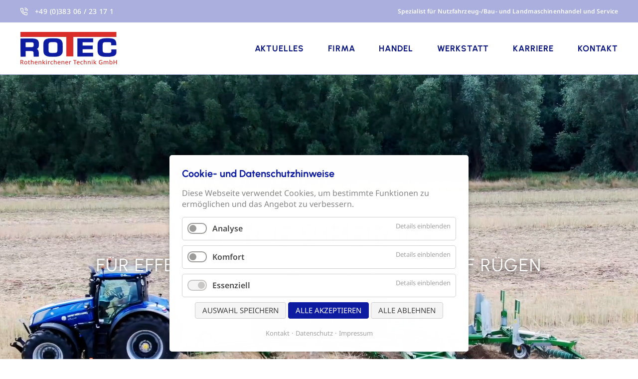

--- FILE ---
content_type: text/html; charset=UTF-8
request_url: https://landmaschinen-nutzfahrzeuge-ruegen.de/
body_size: 9908
content:
<!DOCTYPE html>
<html lang="de">
<head>
<meta charset="UTF-8">
<title>Rotec GmbH – Ihre Experten für innovative Landtechnik</title>
<base href="https://landmaschinen-nutzfahrzeuge-ruegen.de/">
<meta name="robots" content="index,follow">
<meta name="description" content="Entdecken Sie unsere hochmodernen Landmaschinen und unseren erstklassigen Kundenservice. Erfahren Sie, wie wir die Landwirtschaft nachhaltig gestalten. Kontaktieren Sie uns für maßgeschneiderte Lösungen!">
<meta name="generator" content="Contao Open Source CMS">
<meta name="generator" content="Contao ThemeManager">
<meta http-equiv="Permissions-Policy" content="interest-cohort=(), user-id=()">
<link rel="canonical" href="https://landmaschinen-nutzfahrzeuge-ruegen.de/">
<meta name="viewport" content="width=device-width, initial-scale=1.0">
<link rel="stylesheet" href="bundles/contaoantispamform/css/c2n-styles.css?v=9b1c0271"><link rel="stylesheet" href="bundles/contaoantispamform/css/altcha-styles.css?v=9b1c0271"><link rel="stylesheet" href="assets/css/charset.css,tiny-slider.css,_root.css,_grid.css,_theme.css,_slid...-9453c7cd.css"><script src="bundles/contaoantispamform/js/timetoken.js?v=9b1c0271"></script><script src="bundles/contaoantispamform/js/altcha-handler.js?v=9b1c0271"></script><script src="/bundles/contaothememanagertinyslider/framework/assets/tiny-slider/tiny-slider.js?v=726b9240"></script><script type="module" src="bundles/contaoantispamform/js/altcha.min.js"></script><link type="application/atom+xml" rel="alternate" href="https://landmaschinen-nutzfahrzeuge-ruegen.de/share/aktuelles.xml" title="Rotec GmbH - Aktuelle Nachrichten"><link rel="preload" href="/files/theme/fonts/noto-sans-v30-latin-regular.woff2" as="font" type="font/woff2" crossorigin="anonymous">
<link rel="preload" href="/files/theme/fonts/noto-sans-v30-latin-500.woff2" as="font" type="font/woff2" crossorigin="anonymous">
<link rel="preload" href="/files/theme/fonts/noto-sans-v30-latin-600.woff2" as="font" type="font/woff2" crossorigin="anonymous">
<link rel="preload" href="/files/theme/fonts/urbanist-v15-latin-regular.woff2" as="font" type="font/woff2" crossorigin="anonymous">
<link rel="preload" href="/files/theme/fonts/urbanist-v15-latin-700.woff2" as="font" type="font/woff2" crossorigin="anonymous">
<link rel="preload" href="/files/theme/fonts/urbanist-v15-latin-900.woff2" as="font" type="font/woff2" crossorigin="anonymous">
<link rel="apple-touch-icon" sizes="76x76" href="/files/theme/favicon/apple-touch-icon.png">
<link rel="icon" type="image/png" sizes="32x32" href="/files/theme/favicon/favicon-32x32.png">
<link rel="icon" type="image/png" sizes="16x16" href="/files/theme/favicon/favicon-16x16.png">
<link rel="manifest" href="/files/theme/favicon/site.webmanifest">
<link rel="mask-icon" href="/files/theme/favicon/safari-pinned-tab.svg" color="#5bbad5">
<meta name="msapplication-TileColor" content="#0f253a">
<meta name="theme-color" content="#ffffff">
<!--
Webseite Entwicklung bei ruegen-web-design.de -- Dietrich Bojko
-->
</head>
<body id="top" class="preload layout-content-1">
<div id="wrapper">
<header id="header">
<div class="inside">
<div class="topline">
<div class="inside">
<div class="phone"><a href="tel:+493830623171" title="Rufen Sie uns an">+49 (0)383 06 / 23 17 1</a></div>
<div class="slogan">Spezialist für Nutzfahrzeug-/Bau- und Landmaschinenhandel und Service</div>
</div>
</div>
<div class="bottonline">
<div class="inside">
<!-- indexer::stop -->
<div class="mod_logo block">
<div class="inside">
<a href="https://landmaschinen-nutzfahrzeuge-ruegen.de/" title="ROTEC GmbH">
<figure class="image_container">
<picture>
<source srcset="assets/images/2/logo-6ab9473a.webp" type="image/webp" width="196" height="68">
<img src="assets/images/7/logo-bb61b53c.png" width="196" height="68" alt="">
</picture>
</figure>
</a>
</div>
</div>
<!-- indexer::continue -->
<!-- indexer::stop -->
<nav class="mod_navigation main-navigation navigation navigation-hover block">
<div class="inside">
<a href="#skipNavigation5" class="invisible">Navigation überspringen</a>
<ul class="level_1">
<li class="x-spacing-small y-spacing-small sibling first"><a href="aktuelles" title="Aktuelles" class="x-spacing-small y-spacing-small sibling first">Aktuelles</a></li>
<li class="sibling"><a href="firma" title="Firma" class="sibling">Firma</a></li>
<li class="sibling"><a href="handel" title="ROTEC GmbH - Rügener Nutzfahrzeug/Land- und Baumaschinenhandel" class="sibling">Handel</a></li>
<li class="sibling"><a href="werkstatt" title="Werkstatt" class="sibling">Werkstatt</a></li>
<li class="sibling"><a href="karriere" title="Karriere" class="sibling">Karriere</a></li>
<li class="x-spacing-small y-spacing-medium sibling last"><a href="kontakt" title="Kontakt" class="x-spacing-small y-spacing-medium sibling last">Kontakt</a></li>
</ul>
<a id="skipNavigation5" class="invisible">&nbsp;</a>
</div>
</nav>
<!-- indexer::continue -->
<div class="mod_toggle" id="toggle">
<div class="burger">
<div class="line-inside"></div>
</div>
</div>
</div>
</div>            </div>
</header>
<div class="custom">
<div id="section-top">
<div class="inside">
<div class="mod_article hero block" id="article-1">
<div class="ce_rsce_image_text_list ov init-slider init-tns-slider align-center text-color-invert block">
<div class="inside">
<div class="c_list grid-list" data-slider='{"mode":"gallery","speed":750,"mouseDrag":true,"items":1,"slideBy":1,"gutter":0,"startIndex":0,"nav":true,"navPosition":"bottom"}'>
<div class="ce_rsce_image_text layout-abs-center block">
<div class="inside">
<div class="c_image">
<figure class="image_container">
<picture>
<source srcset="assets/images/8/slider1-eeb85e20.webp" media="(max-width: 599px)" type="image/webp" width="600" height="400">
<source srcset="assets/images/0/slider1-5782d887.jpg" media="(max-width: 599px)" width="600" height="400">
<source srcset="assets/images/e/slider1-0838ce49.webp" media="(max-width: 1023px)" type="image/webp" width="1024" height="600">
<source srcset="assets/images/c/slider1-b292ea59.jpg" media="(max-width: 1023px)" width="1024" height="600">
<source srcset="assets/images/0/slider1-54cec460.webp" media="(max-width: 1264px)" type="image/webp" width="1264" height="600">
<source srcset="assets/images/2/slider1-5c004362.jpg" media="(max-width: 1264px)" width="1264" height="600">
<source srcset="assets/images/e/slider1-25316de0.webp" media="(max-width: 1920px)" type="image/webp" width="1920" height="700">
<source srcset="assets/images/6/slider1-e488ed58.jpg" media="(max-width: 1920px)" width="1920" height="700">
<source srcset="assets/images/e/slider1-f54f0924.webp" type="image/webp" width="2500" height="781">
<img src="assets/images/1/slider1-a4c27b59.jpg" width="2500" height="781" alt="">
</picture>
</figure>
</div>
<div class="c_text">
<p class="h1">Ihr Experte</p>
<p class="h3">für effektive Maschinenlösungen auf Rügen</p>                                              <p>
<a href="firma" class="button design-secondary size-super el-spacing-top-large">mehr erfahren</a>
</p>
</div>
</div>
</div>
</div>
</div>
</div>
<div class="ce_rsce_text vv layout-abs-middle-center align-center text-color-invert block">
<div class="inside">
<div class="vid">
<video loop="" muted="" autoplay="" src="https://www.landmaschinen-nutzfahrzeuge-ruegen.de/files/content/hero-video/video-rotec.mp4"></video>
</div>
<div class="c_text">
<p class="h1">Ihr Experte</p>
<p class="h3">für effektive Maschinenlösungen auf Rügen</p>                    <p>
<a href="firma" class="button design-secondary size-super el-spacing-top-large">mehr erfahren</a>
</p>
</div>
</div>
</div>
</div>
<div class="mod_article handel-section x-spacing-small y-spacing-small grid block" id="article-18">
<div class="inside">
<div class="ce_text el-spacing-bottom-large block">
<div class="inside">
<div class="c_headline hl-spacing-medium hl-spacing-m-large hl-align-center">
<h2>Effiziente Technik für Ihren Erfolg!</h2>
<p class="h4">Verlässlicher Handel und erstklassiger Service für Ihre Maschinen</p>
</div>
<p>Wir sind Ihr freundlicher und kompetenter Partner in den Bereichen <strong><a href="handel/landmaschinen">Landmaschinen</a></strong>, <strong><a href="handel/nutzfahrzeuge">Nutzfahrzeuge</a></strong>, <strong><a href="handel/baumaschinen">Baumaschinen</a></strong> und <strong><a href="handel/kommunaltechnik">Kommunaltechnik</a></strong> auf der Insel Rügen. Unser Betrieb befindet sich in Rothenkirchen. 1990 wagten wir den Schritt in die Selbstständigkeit und gründeten die ROTEC – Rothenkirchener Technik GmbH. Rothenkirchen ist an der alten B96 zwischen den Orten Samtens und Rambin gelegen. Dieser Standort ist für Sie und uns von Vorteil , denn so sind wir für Sie sowohl von der Insel Rügen als auch von der Region Vorpommern aus schnell und günstig zu erreichen.</p>
</div>
</div>
<div class="ce_rsce_image_text_list el-inview an-clist-top text-color-invert block">
<div class="inside">
<div class="c_list grid-list list-s-2 list-m-3">
<div class="ce_rsce_image_text layout-abs-middle-bottom block">
<div class="inside">
<div class="c_image">
<figure class="image_container">
<picture>
<source srcset="assets/images/0/F%C3%BCr%20alle%20Bedingungen-77988943.webp" type="image/webp" width="435" height="250">
<img src="assets/images/7/F%C3%BCr%20alle%20Bedingungen-43ed35ba.jpg" width="435" height="250" alt="" loading="lazy">
</picture>
</figure>
</div>
<div class="c_text">
<p>Rotor-Mähdrescher CR 10.90</p>                                      </div>
</div>
</div>
<div class="ce_rsce_image_text layout-abs-middle-bottom block">
<div class="inside">
<div class="c_image">
<figure class="image_container">
<picture>
<source srcset="assets/images/e/nh-presents-new-t7-340-hd-with-plmi-02-780efcb8.webp" type="image/webp" width="435" height="250">
<img src="assets/images/0/nh-presents-new-t7-340-hd-with-plmi-02-fbbb4daa.jpg" width="435" height="250" alt="" loading="lazy" title="T7.340 HD">
</picture>
<figcaption>© New Holland</figcaption>
</figure>
</div>
<div class="c_text">
<p>New Holland T7.340</p>                                      </div>
</div>
</div>
<div class="ce_rsce_image_text layout-abs-middle-bottom block">
<div class="inside">
<div class="c_image">
<figure class="image_container">
<picture>
<source srcset="assets/images/6/PHOTO-2024-04-29-10-59-35-38c337d3.webp" type="image/webp" width="435" height="250">
<img src="assets/images/9/PHOTO-2024-04-29-10-59-35-f2056b48.jpg" width="435" height="250" alt="" loading="lazy">
</picture>
<figcaption>© KUHN Media</figcaption>
</figure>
</div>
<div class="c_text">
<p>KUHN GMD3525F 9530</p>                                      </div>
</div>
</div>
</div>
</div>
</div>
<div class="ce_hyperlink align-center link-color-invert block">
<div class="inside">
<a href="handel" class="hyperlink_txt button size-super" title="mehr Details auf der Handel-Seite ansehen">mehr Informationen</a>
</div>
</div>
</div>
</div>
<div class="mod_article werkstatt-section angebot-detail x-spacing-small y-spacing-medium bg-light grid block" id="article-5">
<div class="inside">
<div class="ce_rsce_text el-inview an-top col-m-middle col-m-7 order-0 order-m-1 left-spacing-m-medium block">
<div class="inside">
<div class="c_headline hl-spacing-medium hl-spacing-m-large">
<h2>Unser spezieller Service</h2>
<p class="h4">Wartung und Instandsetzungen</p>
</div>
<div class="c_text">
<ul>
<li>Diagnose</li>
<li>Reifenmontage</li>
<li>Bremsprüfstand</li>
<li>Ausbuchsen an Baumaschinen</li>
<li>Bremseninstandsetzung</li>
<li>Federpaket erneuern</li>
</ul>                    <p>
<a href="werkstatt" class="button design-alt size-large el-spacing-top-medium" title="Kontakt aufnehmen">Alle Leistungen ansehen</a>
</p>
</div>
</div>
</div>
<div class="ce_rsce_image_list el-inview an-top col-l-5 order-1 order-m-0 tns-controls-color-invert init-slider init-tns-slider block">
<div class="inside">
<div class="c_list grid-list" data-slider='{"mode":"carousel","axis":"horizontal","speed":750,"autoHeight":true,"loop":false,"rewind":true,"mouseDrag":true,"items":1,"slideBy":1,"gutter":32,"startIndex":0,"controls":true}'>
<div class="ce_rsce_image block">
<div class="inside">
<div class="c_image">
<figure class="image_container">
<picture>
<source srcset="assets/images/0/Diagnosetechnik%204.1-50a7fb64.webp" type="image/webp" width="550" height="350">
<img src="assets/images/1/Diagnosetechnik%204.1-4c8a5e26.jpg" width="550" height="350" alt="" loading="lazy">
</picture>
</figure>
</div>
</div>
</div>
<div class="ce_rsce_image block">
<div class="inside">
<div class="c_image">
<figure class="image_container">
<picture>
<source srcset="assets/images/b/Montage%20Traktorreifen-d0431856.webp" type="image/webp" width="550" height="350">
<img src="assets/images/e/Montage%20Traktorreifen-59155119.jpg" width="550" height="350" alt="" loading="lazy">
</picture>
</figure>
</div>
</div>
</div>
<div class="ce_rsce_image block">
<div class="inside">
<div class="c_image">
<figure class="image_container">
<picture>
<source srcset="assets/images/1/Montage%20LKW-Reifen-17993065.webp" type="image/webp" width="550" height="350">
<img src="assets/images/2/Montage%20LKW-Reifen-af801187.jpg" width="550" height="350" alt="" loading="lazy">
</picture>
</figure>
</div>
</div>
</div>
</div>
</div>
</div>
</div>
</div>
<div class="mod_article aktuelles-section x-spacing-small y-spacing-medium grid block" id="article-20">
<div class="inside">
<!-- indexer::stop -->
<div class="mod_newslist init-slider init-tns-slider tns-nav-color-regular block">
<div class="inside">
<div class="c_headline hl-spacing-medium hl-spacing-m-large hl-align-center">
<h3>Aktuelles</h3>
</div>
<div class="c_list grid-list" data-slider='{"mode":"carousel","axis":"horizontal","speed":750,"autoHeight":true,"loop":false,"rewind":true,"mouseDrag":true,"items":1,"slideBy":1,"gutter":32,"startIndex":0,"nav":true,"navPosition":"bottom"}' data-slider-xs='{"items":2}' data-slider-l='{"items":3}'>
<div class="layout_latest arc_1 block first even">
<div class="it-wrap">
<figure class="image_container float_above">
<a href="aktuelles/revolution-in-der-landwirtschaft-die-neuvorstellung-des-cr11-bei-new-holland" title="Den Artikel lesen: Revolution in der Landwirtschaft: Die Neuvorstellung des CR11 bei New Holland">
<picture>
<source srcset="assets/images/b/PHOTO-2024-01-22-16-02-02-24705396.webp" type="image/webp" width="435" height="250">
<img src="assets/images/8/PHOTO-2024-01-22-16-02-02-b68ce666.jpg" width="435" height="250" alt="" loading="lazy">
</picture>
</a>
</figure>
<h4><a href="aktuelles/revolution-in-der-landwirtschaft-die-neuvorstellung-des-cr11-bei-new-holland" title="Den Artikel lesen: Revolution in der Landwirtschaft: Die Neuvorstellung des CR11 bei New Holland">Revolution in der Landwirtschaft: Die Neuvorstellung des CR11 bei New Holland</a></h4>
</div>
<div class="ce_text block">
<p>In der Welt der Landwirtschaft stehen innovative Technologien an vorderster Front, um die Effizienz zu steigern und den Landwirten dabei zu helfen, ihre Erträge zu maximieren. New Holland, ein Vorreiter in der Branche, hat kürzlich den CR11 vorgestellt, einen Meilenstein in der Entwicklung von Mähdreschern. Lassen Sie uns einen genaueren Blick darauf werfen, wie dieses beeindruckende Modell die Zukunft der Landwirtschaft prägen könnte.</p>        <p class="more">
<a href="aktuelles/revolution-in-der-landwirtschaft-die-neuvorstellung-des-cr11-bei-new-holland" title="Den Artikel lesen: Revolution in der Landwirtschaft: Die Neuvorstellung des CR11 bei New Holland">weiter lesen</a>
</p>
</div>
</div>
<div class="layout_latest arc_1 block odd">
<div class="it-wrap">
<figure class="image_container float_above">
<a href="aktuelles/new-holland-liefert-moeglichkeiten-fuer-alternative-kraftstoffe" title="Den Artikel lesen: New Holland liefert Möglichkeiten für alternative Kraftstoffe">
<picture>
<source srcset="assets/images/2/73b88eff2ea20e73d3499676e2f906da-9aab9400.webp" type="image/webp" width="435" height="250">
<img src="assets/images/2/73b88eff2ea20e73d3499676e2f906da-7643c6fb.png" width="435" height="250" alt="" loading="lazy">
</picture>
</a>
</figure>
<h4><a href="aktuelles/new-holland-liefert-moeglichkeiten-fuer-alternative-kraftstoffe" title="Den Artikel lesen: New Holland liefert Möglichkeiten für alternative Kraftstoffe">New Holland liefert Möglichkeiten für alternative Kraftstoffe</a></h4>
</div>
<div class="ce_text block">
<p>Der New Holland Methane Power ist weltweit der erste Serientraktor der mit 100 % Methan betrieben wird. Der Biomethan-Traktor ist ein weiteres Bindeglied um das Konzept der energieunabhängigen Farm zu vervollständigen. Der Traktor kann entweder direkt aus dem Gasnetz oder mit der hofeigenen Tankstelle betankt werden.</p>        <p class="more">
<a href="aktuelles/new-holland-liefert-moeglichkeiten-fuer-alternative-kraftstoffe" title="Den Artikel lesen: New Holland liefert Möglichkeiten für alternative Kraftstoffe">weiter lesen</a>
</p>
</div>
</div>
<div class="layout_latest arc_1 block even">
<div class="it-wrap">
<figure class="image_container float_above">
<a href="aktuelles/unser-partner-aus-oesterreich-das-familienunternehmen-poettinger" title="Den Artikel lesen: Unser Partner aus Österreich - das Familienunternehmen Pöttinger">
<picture>
<source srcset="assets/images/3/PHOTO-2024-04-29-11-31-45-984614b9.webp" type="image/webp" width="435" height="250">
<img src="assets/images/0/PHOTO-2024-04-29-11-31-45-cda8b442.jpg" width="435" height="250" alt="" loading="lazy">
</picture>
</a>
<figcaption class="caption">© poettinger.at</figcaption>
</figure>
<h4><a href="aktuelles/unser-partner-aus-oesterreich-das-familienunternehmen-poettinger" title="Den Artikel lesen: Unser Partner aus Österreich - das Familienunternehmen Pöttinger">Unser Partner aus Österreich - das Familienunternehmen Pöttinger</a></h4>
</div>
<div class="ce_text block">
<p>Unser Partner aus Österreich - das Familienunternehmen Pöttinger - feiert dieses Jahr 150jähriges Firmenjubiläum.</p>
<p>Wir bedanken uns für die zuverlässige Zusammenarbeit und freuen uns auf viele weitere gemeinsame Jahre.</p>        <p class="more">
<a href="aktuelles/unser-partner-aus-oesterreich-das-familienunternehmen-poettinger" title="Den Artikel lesen: Unser Partner aus Österreich - das Familienunternehmen Pöttinger">weiter lesen</a>
</p>
</div>
</div>
<div class="layout_latest arc_1 block last odd">
<div class="it-wrap">
<figure class="image_container float_above">
<a href="aktuelles/training-zur-bedienung-und-optimalen-einstellung-von-maehdreschern" title="Den Artikel lesen: Effizientes Ernten: Schulung zur Mähdrescher-Bedienung bei Rotec GmbH">
<picture>
<source srcset="assets/images/6/20170620_162215-5915c47f.webp" type="image/webp" width="435" height="250">
<img src="assets/images/6/20170620_162215-6c5985b5.jpg" width="435" height="250" alt="" loading="lazy">
</picture>
</a>
</figure>
<h4><a href="aktuelles/training-zur-bedienung-und-optimalen-einstellung-von-maehdreschern" title="Den Artikel lesen: Effizientes Ernten: Schulung zur Mähdrescher-Bedienung bei Rotec GmbH">Effizientes Ernten: Schulung zur Mähdrescher-Bedienung bei Rotec GmbH</a></h4>
</div>
<div class="ce_text block">
<p>Auf unserem Gelände fand an den letzten Tagen Training zur Bedienung und optimalen Einstellung von Mähdreschern statt. Dies soll den Maschinenführern helfen ihr Fahrzeug voll auszunutzen und optimal auszureizen.</p>        <p class="more">
<a href="aktuelles/training-zur-bedienung-und-optimalen-einstellung-von-maehdreschern" title="Den Artikel lesen: Effizientes Ernten: Schulung zur Mähdrescher-Bedienung bei Rotec GmbH">weiter lesen</a>
</p>
</div>
</div>
</div>
</div>
</div>
<!-- indexer::continue -->
</div>
</div>
<div class="mod_article partner-section x-spacing-small y-spacing-small bg-light grid block" id="article-38">
<div class="inside">
<div class="ce_rsce_image_list el-inview an-clist-top no-scale init-slider init-tns-slider block">
<div class="inside">
<div class="c_headline hl-spacing-medium hl-spacing-m-large hl-align-center">
<h4>Wir arbeiten mit</h4>
</div>
<div class="c_list grid-list" data-slider='{"mode":"carousel","axis":"horizontal","speed":750,"autoHeight":true,"loop":false,"rewind":true,"mouseDrag":true,"items":1,"slideBy":1,"gutter":32,"startIndex":0,"nav":true,"navPosition":"bottom"}' data-slider-l='{"items":5}'>
<div class="ce_rsce_image block">
<a href="https://agriculture.newholland.com/de-de/europe" class="inside" title="New Holland">
<div class="c_image">
<figure class="image_container">
<picture>
<source srcset="assets/images/c/49ed1a5f9484ea9e1904ad526ec694c3-0f918ff4.webp" type="image/webp" width="180" height="57">
<img src="assets/images/6/49ed1a5f9484ea9e1904ad526ec694c3-1a8f0035.png" width="180" height="57" alt="" loading="lazy">
</picture>
</figure>
</div>
</a>
</div>
<div class="ce_rsce_image block">
<a href="https://sgariboldi.it/" class="inside" title="Scgariboldi">
<div class="c_image">
<figure class="image_container">
<picture>
<source srcset="assets/images/e/5e4153ed03c1425b755c021b7a9d4077-3a4263f2.webp" type="image/webp" width="180" height="59">
<img src="assets/images/d/5e4153ed03c1425b755c021b7a9d4077-7c3d681f.png" width="180" height="59" alt="" loading="lazy">
</picture>
</figure>
</div>
</a>
</div>
<div class="ce_rsce_image block">
<a href="https://www.schaeffer.de/" class="inside" title="Schaäffer">
<div class="c_image">
<figure class="image_container">
<picture>
<source srcset="assets/images/7/schaeffer-c2b37a70.webp" type="image/webp" width="180" height="18">
<img src="assets/images/a/schaeffer-7dcb4322.png" width="180" height="18" alt="" loading="lazy">
</picture>
</figure>
</div>
</a>
</div>
<div class="ce_rsce_image block">
<a href="https://www.kuhn.de/" class="inside" title="Kuhn">
<div class="c_image">
<figure class="image_container">
<img src="assets/images/b/kuhn_logotype.ccfcb6fe2ad527dd5f06-3feb4aad.svg" width="180" height="93" alt="" loading="lazy">
</figure>
</div>
</a>
</div>
<div class="ce_rsce_image block">
<a href="https://kellytillage.com/" class="inside" title="Kelly">
<div class="c_image">
<figure class="image_container">
<picture>
<source srcset="assets/images/d/logo-kelly-2caafab0.webp" type="image/webp" width="180" height="46">
<img src="assets/images/1/logo-kelly-a6c82528.png" width="180" height="46" alt="" loading="lazy">
</picture>
</figure>
</div>
</a>
</div>
</div>
</div>
</div>
</div>
</div>
</div>
</div>
</div>
<div id="container">
<div class="inside">
<main id="main">
<div class="inside">
</div>
</main>
</div>
</div>
<footer id="footer">
<div class="inside">
<div class="ce_wrapper block grid ce_wrapperStart bg-primary text-color-invert">
<div class="inside c_slider">
<div class="ce_text el-inview an-top col-m-3 block">
<div class="inside">
<div class="c_headline">
<h4>So erreichen Sie uns</h4>
</div>
<p>ROTEC GmbH</p>
<p>Rothenkirchen 23<br>18573 Rambin auf Rügen</p>
<div class="tel_email">
<p class="tel"><a href="tel:+4903830623171" title="+49 (0)383 06 / 23 17 1">+49 (0)383 06 / 23 17 1</a></p>
<p class="email"><a href="mailto:&#105;&#x6E;&#102;&#x6F;&#64;&#x72;&#111;&#x74;&#101;&#x63;&#45;&#x72;&#117;&#x65;&#103;&#x65;&#110;&#x2E;&#100;&#x65;">&#105;&#x6E;&#102;&#x6F;&#64;&#x72;&#111;&#x74;&#101;&#x63;&#45;&#x72;&#117;&#x65;&#103;&#x65;&#110;&#x2E;&#100;&#x65;</a></p>
</div>
</div>
</div>
<div class="ce_wrapper block grid ce_wrapperStart map el-inview an-top col-m-6">
<div class="inside c_slider">
<iframe class="map-content" data-ccb-id="4"  src="cookiebar/block/de/4?redirect=%7B%7Benv%3A%3Aurl%7Curlattr%7D%7D%2Flocation" data-src="https://landmaschinen-nutzfahrzeuge-ruegen.de/location" title="Hier finden Sie uns"></iframe>    </div>
</div>
<!-- indexer::stop -->
<nav class="mod_customnav main el-inview an-top col-m-3 left-spacing-m-large block">
<div class="inside">
<div class="c_headline hl-spacing-medium hl-spacing-m-large hl-align-center hl-align-m-left">
<h4>Navigation</h4>
</div>
<a href="#skipNavigation8" class="invisible">Navigation überspringen</a>
<ul class="level_1">
<li class="active first"><strong class="active first">Home</strong></li>
<li class="x-spacing-small y-spacing-small"><a href="aktuelles" title="Aktuelles" class="x-spacing-small y-spacing-small">Aktuelles</a></li>
<li><a href="firma" title="Firma">Firma</a></li>
<li><a href="handel" title="ROTEC GmbH - Rügener Nutzfahrzeug/Land- und Baumaschinenhandel">Handel</a></li>
<li><a href="werkstatt" title="Werkstatt">Werkstatt</a></li>
<li><a href="karriere" title="Karriere">Karriere</a></li>
<li class="x-spacing-small y-spacing-medium last"><a href="kontakt" title="Kontakt" class="x-spacing-small y-spacing-medium last">Kontakt</a></li>
</ul>
<a id="skipNavigation8" class="invisible">&nbsp;</a>
</div>
</nav>
<!-- indexer::continue -->    </div>
</div>
<div class="ce_wrapper block grid ce_wrapperStart bg-dark text-color-invert">
<div class="inside c_slider">
<div class="ce_text copyright-text col-m-6 block">
<div class="inside">
<p><span class="cr">© 2026 ROTEC GmbH</span> <span class="crw"><a title="Wir erstellen Ihre Internetseite" href="https://www.ruegen-web-design.de">Website machen lassen</a> bei Rügen-Web-Design</span></p>
</div>
</div>
<!-- indexer::stop -->
<nav class="mod_customnav copyright-navi col-m-6 block">
<div class="inside">
<a href="#skipNavigation7" class="invisible">Navigation überspringen</a>
<ul class="level_1">
<li class="datenschutz x-spacing-small y-spacing-medium first"><a href="datenschutz" title="Datenschutz" class="datenschutz x-spacing-small y-spacing-medium first" itemprop="url"><span itemprop="name">Datenschutz</span></a></li>
<li><a href="javascript:;" title="Privatsphäre Einstellungen" onclick="cookiebar.show(1);" rel="noreferrer noopener" itemprop="url"><span itemprop="name">Privatsphäre Einstellungen</span></a></li>
<li class="x-spacing-small y-spacing-medium last"><a href="impressum" title="Impressum" class="x-spacing-small y-spacing-medium last" itemprop="url"><span itemprop="name">Impressum</span></a></li>
</ul>
<a id="skipNavigation7" class="invisible">&nbsp;</a>
</div>
</nav>
<!-- indexer::continue -->    </div>
</div>
</div>
</footer>
</div>
<script>var extend=function(){var extended={};var deep=!1;var i=0;var length=arguments.length;if(Object.prototype.toString.call(arguments[0])==='[object Boolean]'){deep=arguments[0];i++}
var merge=function(obj){for(var prop in obj){if(Object.prototype.hasOwnProperty.call(obj,prop)){if(deep&&Object.prototype.toString.call(obj[prop])==='[object Object]'){extended[prop]=extend(!0,extended[prop],obj[prop])}else{extended[prop]=obj[prop]}}}};for(;i<length;i++){var obj=arguments[i];merge(obj)}
return extended};var parseJSON=function(strJson){try{var o=JSON.parse(strJson);if(o&&typeof o==="object"){return o}}catch(e){}
return!1};(function(){const tnsBreakpoints={'slider':0,'sliderXs':600,'sliderS':768,'sliderM':1024,'sliderL':1264,'sliderXl':1920};let defaults={controls:!1,nav:!1,mouseDrag:!0,swipeAngle:30,controlsPosition:'bottom',navPosition:'bottom',autoplayPosition:'bottom',gutter:0,controlsText:['<span class="prev">prev</span>','<span class="next">next</span>'],autoplayText:['<span class="start">start</span>','<span class="stop">stop</span>']};let tnsSliders=document.querySelectorAll('.init-slider .c_list, .init-slider .c_slider'),i=0;for(;i<tnsSliders.length;i++){let settings={container:tnsSliders[i]};let config=tnsSliders[i].dataset;if(config.hasOwnProperty('sliderConfig')){let jsonConfig=parseJSON(config.sliderConfig);if(jsonConfig&&jsonConfig.hasOwnProperty('preset')){let preset=parseJSON(jsonConfig.preset);if(preset){defaults=extend(!0,defaults,preset)}}
delete config.sliderConfig}
for(let k in config){if(tnsBreakpoints.hasOwnProperty(k)){let data=JSON.parse(config[k]);if(tnsBreakpoints[k]!==0){if(data.hasOwnProperty('disable')&&data.disable){data={disable:!0}}
let objResponsive={'responsive':{}};objResponsive.responsive[tnsBreakpoints[k]]=data;settings=extend(!0,settings,objResponsive)}else{settings=extend(!0,settings,data)}}}
tnsSliders[i].tinySlider=tns(extend(!0,defaults,settings))}})()</script>
<script defer src="assets/js/push-navigation.js,sticky-header.js,placeholder-label.js,smartph...-f6d5b022.js"></script><script type="application/ld+json">
{
    "@context": "https:\/\/schema.org",
    "@graph": [
        {
            "@type": "WebPage"
        },
        {
            "@id": "#\/schema\/image\/da0b76bc-be77-11ee-8de2-020194656513",
            "@type": "ImageObject",
            "contentUrl": "\/assets\/images\/8\/PHOTO-2024-01-22-16-02-02-b68ce666.jpg"
        },
        {
            "@id": "#\/schema\/image\/8ac56de5-611f-11ee-b6ce-020194656513",
            "@type": "ImageObject",
            "contentUrl": "\/assets\/images\/2\/73b88eff2ea20e73d3499676e2f906da-7643c6fb.png"
        },
        {
            "@id": "#\/schema\/image\/8c207bf9-060b-11ef-8de2-020194656513",
            "@type": "ImageObject",
            "caption": "© poettinger.at",
            "contentUrl": "\/assets\/images\/0\/PHOTO-2024-04-29-11-31-45-cda8b442.jpg"
        },
        {
            "@id": "#\/schema\/image\/1b7a9de1-674a-11ee-b6ce-020194656513",
            "@type": "ImageObject",
            "contentUrl": "\/assets\/images\/6\/20170620_162215-6c5985b5.jpg"
        }
    ]
}
</script>
<script type="application/ld+json">
{
    "@context": "https:\/\/schema.contao.org",
    "@graph": [
        {
            "@type": "Page",
            "fePreview": false,
            "groups": [],
            "noSearch": false,
            "pageId": 2,
            "protected": false,
            "title": "Rotec GmbH – Ihre Experten für innovative Landtechnik"
        }
    ]
}
</script>
<!-- indexer::stop -->
<div  class="contao-cookiebar cookiebar_default_deny cc-bottom" role="complementary" aria-describedby="cookiebar-desc" data-nosnippet>
<div class="cc-inner" aria-live="assertive" role="alert">
<div id="cookiebar-desc" class="cc-head">
<h4>Cookie- und Datenschutzhinweise</h4>
<p>Diese Webseite verwendet Cookies, um bestimmte Funktionen zu ermöglichen und das Angebot zu verbessern.</p>                    </div>
<div class="cc-groups">
<div class="cc-group">
<input type="checkbox" name="group[]" id="g3" value="3" data-toggle-cookies>
<label for="g3" class="group">Analyse</label>
<button class="cc-detail-btn" data-toggle-group>
<span>Details einblenden</span>
<span>Details ausblenden</span>
</button>
<div class="cc-cookies toggle-group">
<div class="cc-cookie">
<input type="checkbox" name="cookie[]" id="c5" value="5">
<label for="c5" class="cookie">Google Tag Manager</label>
<div class="cc-cookie-info">
<div><span>Anbieter:</span> Google Ireland Ltd., Gordon House, Barrow Street, Dublin 4, Ireland</div>
<div><span>Speicherdauer:</span> Hier können Sie mehr über die Speicherdauer des Cookies erfahren https://policies.google.com/privacy.</div>
</div>
</div>
</div>
</div>
<div class="cc-group">
<input type="checkbox" name="group[]" id="g2" value="2" data-toggle-cookies>
<label for="g2" class="group">Komfort</label>
<button class="cc-detail-btn" data-toggle-group>
<span>Details einblenden</span>
<span>Details ausblenden</span>
</button>
<div class="cc-cookies toggle-group">
<div class="cc-cookie">
<input type="checkbox" name="cookie[]" id="c4" value="4">
<label for="c4" class="cookie">OpenStreet Map</label>
<p>OpenStreetMap Foundation Ihre <strong>IP-Adresse gespeichert</strong> und Daten nach Großbritannien übertragen.</p>                                                                            <div class="cc-cookie-info">
<div><span>Anbieter:</span> OpenStreetMap Foundation</div>
</div>
<button class="cc-detail-btn-details" data-toggle-group>
<span>Mehr Details einblenden</span>
<span>Mehr Details ausblenden</span>
</button>
<div class="cc-cookie-desc toggle-group" style="display: none">
<p>Mehr dazu in unserer <a href="datenschutz">Datenschutzerklärung</a>.</p>                                        </div>
</div>
</div>
</div>
<div class="cc-group">
<input type="checkbox" name="group[]" id="g1" value="1" data-toggle-cookies disabled checked>
<label for="g1" class="group">Essenziell</label>
<button class="cc-detail-btn" data-toggle-group>
<span>Details einblenden</span>
<span>Details ausblenden</span>
</button>
<div class="cc-cookies toggle-group">
<div class="cc-cookie">
<input type="checkbox" name="cookie[]" id="c2" value="2" disabled checked>
<label for="c2" class="cookie">Contao HTTPS CSRF Token</label>
<p>Schützt vor Cross-Site-Request-Forgery Angriffen.</p>                                                                            <div class="cc-cookie-info">
<div><span>Speicherdauer:</span> Dieses Cookie bleibt nur für die aktuelle Browsersitzung bestehen.</div>
</div>
</div>
<div class="cc-cookie">
<input type="checkbox" name="cookie[]" id="c3" value="3" disabled checked>
<label for="c3" class="cookie">PHP SESSION ID</label>
<p>Speichert die aktuelle PHP-Session.</p>                                                                            <div class="cc-cookie-info">
<div><span>Speicherdauer:</span> Dieses Cookie bleibt nur für die aktuelle Browsersitzung bestehen.</div>
</div>
</div>
</div>
</div>
</div>
<div class="cc-footer highlight">
<button class="cc-btn save" data-save>Auswahl speichern</button>
<button class="cc-btn success" data-accept-all>Alle akzeptieren</button>
<button class="cc-btn deny" data-deny-all>Alle ablehnen</button>
</div>
<div class="cc-info">
<a href="https://landmaschinen-nutzfahrzeuge-ruegen.de/kontakt">Kontakt</a>
<a href="https://landmaschinen-nutzfahrzeuge-ruegen.de/datenschutz">Datenschutz</a>
<a href="https://landmaschinen-nutzfahrzeuge-ruegen.de/impressum">Impressum</a>
</div>
</div>
</div>
<!-- indexer::continue -->
<script src="bundles/contaocookiebar/scripts/cookiebar.min.js"></script><script>var cookiebar=new ContaoCookiebar({configId:1,pageId:1,hideOnInit:0,blocking:0,focusTrap:1,version:2,lifetime:63072000,consentLog:1,token:'ccb_contao_token',doNotTrack:0,currentPageId:2,excludedPageIds:[9,18],cookies:{"5":{"id":5,"type":"googleAnalytics","checked":!1,"token":["config"],"resources":[{"src":"https:\/\/www.googletagmanager.com\/gtag\/js?id=G-TRW0LC7V0E","flags":["async"],"mode":1}],"priority":0,"scripts":[{"script":"window.dataLayer=window.dataLayer||[];function gtag(){dataLayer.push(arguments)} gtag('js',new Date());gtag('config','G-TRW0LC7V0E')","position":3,"mode":1},{"script":"try{ let keys = []; Object.keys(window.google_tag_manager).forEach((key) => { if(key.indexOf('G-') === 0 || key.indexOf('GTM-') === 0){ window['ga-disable-' + key] = true; } }); }catch (e) {}","position":3,"mode":2}]},"4":{"id":4,"type":"iframe","checked":!1,"token":null,"resources":[],"priority":0,"scripts":[],"iframeType":"openstreetmap"}},configs:[],texts:{acceptAndDisplay:'Akzeptieren und anzeigen'}})</script></body>
</html>

--- FILE ---
content_type: text/html; charset=UTF-8
request_url: https://landmaschinen-nutzfahrzeuge-ruegen.de/cookiebar/block/de/4?redirect=%7B%7Benv%3A%3Aurl%7Curlattr%7D%7D%2Flocation
body_size: 1158
content:
<!DOCTYPE html>
<html lang="de">
<head>
            <meta name="robots" content="noindex,nofollow" />
        <style>
            .ccb-element-blocker {
                font-size: 14px;
                font-family: "Noto Sans", sans-serif;
                text-align: center;
                color: #fff;
                line-height: 20px;
            }
            .ccb-element-blocker .cc-icon {
                position: relative;
                width: 220px;
                height: 110px;
                margin: 0 auto 8px;
            }
            .ccb-element-blocker .cc-icon:after {
                content: "";
                position: absolute;
                left: 0;
                top: 0;
                bottom: 0;
                right: 0;
                background-position: center center;
                background-size: contain;
                background-repeat: no-repeat;
                background-image: url("/bundles/contaocookiebar/images/default.png");
            }
            .ccb-element-blocker .cc-icon.vimeo:after {
                background-image: url("/bundles/contaocookiebar/images/vimeo.png");
            }
            .ccb-element-blocker .cc-icon.youtube:after {
                background-image: url("/bundles/contaocookiebar/images/youtube.png");
            }
            .ccb-element-blocker .cc-icon.googlemaps:after {
                background-image: url("/bundles/contaocookiebar/images/googlemaps.png");
            }
            .ccb-element-blocker .cc-icon.openstreetmap:after {
                background-image: url("/bundles/contaocookiebar/images/openstreetmap.png");
            }
            .ccb-element-blocker .cc-title {
                font-weight: bold;
            }
            .ccb-element-blocker .cc-description a {
                text-decoration: none;
                font-weight: bold;
                color: #fff;
                -webkit-transition: all 0.3s ease-out 0s;
                transition: all 0.3s ease-out 0s;
            }
            .ccb-element-blocker .cc-description a:hover {
                text-decoration: none;
                color: #DA2E2A;
            }
            .ccb-element-blocker .cc-btn {
                display: inline-block;
                cursor: pointer;
                padding: 8px 16px;
                font-size: 16px;
                outline: 0 none;
                border: 1px solid #DA2E2A;
                border-radius: 0px;
                color: #fff;
                background: #DA2E2A;
                -webkit-transition: all 0.3s ease-out 0s;
                transition: all 0.3s ease-out 0s;
            }
            .ccb-element-blocker .cc-btn:hover {
                border: 1px solid #0E1982;
                background: #0E1982;
            }
        </style>
        <script>
            // Check if the cookie bar is ready, otherwise respond to document load (#148)
            if(parent.cookiebar){
                redirectIfNecessary()
            }else{
                parent.addEventListener('load', () => {
                    redirectIfNecessary()
                })
            }

            function redirectIfNecessary(){
                if(parent.cookiebar.issetCookie(4)){
                    const decoder = document.createElement('textarea');
                    decoder.innerHTML = '/location';

                    window.location.href = decoder.value;
                }
            }
        </script>
    </head>
<body>
            <div class="ccb-element-blocker iframe">
                            <div class="cc-icon openstreetmap"></div>
                <div class="cc-title">OpenStreet Map</div>
                <div class="cc-description"><p>Durch Aktivierung dieser Karte wird von der OpenStreetMap Foundation Ihre <strong>IP-Adresse gespeichert</strong> und Daten nach Großbritannien übertragen.</p>
<p>Mehr dazu in unserer <a href="https://landmaschinen-nutzfahrzeuge-ruegen.de/datenschutz">Datenschutzerklärung</a>.</p></div>
                <button class="cc-btn" onclick="parent.cookiebar.unblock(window.frames.frameElement, 4, '/location')">Akzeptieren und anzeigen</button>
                    </div>
    </body>


--- FILE ---
content_type: text/css
request_url: https://landmaschinen-nutzfahrzeuge-ruegen.de/assets/css/charset.css,tiny-slider.css,_root.css,_grid.css,_theme.css,_slid...-9453c7cd.css
body_size: 133294
content:
@charset "UTF-8";

.tns-outer{padding:0 !important}.tns-outer [hidden]{display:none !important}.tns-outer [aria-controls],.tns-outer [data-action]{cursor:pointer}.tns-slider{-webkit-transition:all 0s;-moz-transition:all 0s;transition:all 0s}.tns-slider>.tns-item{-webkit-box-sizing:border-box;-moz-box-sizing:border-box;box-sizing:border-box}.tns-horizontal.tns-subpixel{white-space:nowrap}.tns-horizontal.tns-subpixel>.tns-item{display:inline-block;vertical-align:top;white-space:normal}.tns-horizontal.tns-no-subpixel:after{content:'';display:table;clear:both}.tns-horizontal.tns-no-subpixel>.tns-item{float:left}.tns-horizontal.tns-carousel.tns-no-subpixel>.tns-item{margin-right:-100%}.tns-no-calc{position:relative;left:0}.tns-gallery{position:relative;left:0;min-height:1px}.tns-gallery>.tns-item{position:absolute;left:-100%;-webkit-transition:transform 0s, opacity 0s;-moz-transition:transform 0s, opacity 0s;transition:transform 0s, opacity 0s}.tns-gallery>.tns-slide-active{position:relative;left:auto !important}.tns-gallery>.tns-moving{-webkit-transition:all 0.25s;-moz-transition:all 0.25s;transition:all 0.25s}.tns-autowidth{display:inline-block}.tns-lazy-img{-webkit-transition:opacity 0.6s;-moz-transition:opacity 0.6s;transition:opacity 0.6s;opacity:0.6}.tns-lazy-img.tns-complete{opacity:1}.tns-ah{-webkit-transition:height 0s;-moz-transition:height 0s;transition:height 0s}.tns-ovh{overflow:hidden}.tns-visually-hidden{position:absolute;left:-10000em}.tns-transparent{opacity:0;visibility:hidden}.tns-fadeIn{opacity:1;filter:alpha(opacity=100);z-index:0}.tns-normal,.tns-fadeOut{opacity:0;filter:alpha(opacity=0);z-index:-1}.tns-vpfix{white-space:nowrap}.tns-vpfix>div,.tns-vpfix>li{display:inline-block}.tns-t-subp2{margin:0 auto;width:310px;position:relative;height:10px;overflow:hidden}.tns-t-ct{width:2333.3333333%;width:-webkit-calc(100% * 70 / 3);width:-moz-calc(100% * 70 / 3);width:calc(100% * 70 / 3);position:absolute;right:0}.tns-t-ct:after{content:'';display:table;clear:both}.tns-t-ct>div{width:1.4285714%;width:-webkit-calc(100% / 70);width:-moz-calc(100% / 70);width:calc(100% / 70);height:10px;float:left}

/*# sourceMappingURL=sourcemaps/tiny-slider.css.map */

:root{--body-bg: #ffffff;--body-bg-rgb: 255, 255, 255;--color-primary: #0D1CA1;--color-primary-rgb: 13, 28, 161;--color-secondary: #DA2E2A;--color-secondary-rgb: 218, 46, 42;--color-light: rgba(13, 28, 161, 0.05);--color-light-rgb: 13, 28, 161;--color-dark: #0E1982;--color-dark-rgb: 14, 25, 130;--color-text-regular: rgba(0, 0, 0, 0.7);--color-text-invert: #ffffff;--font-family-base: Noto Sans, sans-serif;--font-size-base: 16px;--line-height-base: 1.687;--line-height-headline: 1.2;--font-weight-base: 400;--font-weight-light:  300;--font-weight-regular:  400;--font-weight-medium: 500;--font-weight-semibold: 600;--font-weight-bold: 700;--box-shadow: 0 0.5rem 1rem rgba(0, 0, 0, 0.15)}
/** Compiled with Theme Compiler */
.grid>.inside{display:flex;flex:0 1 auto;flex-direction:row;flex-wrap:wrap;position:relative}.grid>.inside>*{flex-grow:0;flex-shrink:0;flex-basis:100%;max-width:100%;padding-right:1rem;padding-left:1rem;padding-bottom:2rem}.grid.small-gutter>.inside>*{padding-right:0.5rem;padding-left:0.5rem;padding-bottom:1rem}.grid.no-gutter>.inside{padding-left:0;padding-right:0}.grid.no-gutter>.inside>*{padding-right:0;padding-left:0;padding-bottom:0}.grid .grid>.inside{margin-left:-1rem;margin-right:-1rem;margin-bottom:-2rem}.grid .grid.small-gutter>.inside{margin-left:-0.5rem;margin-right:-0.5rem;margin-bottom:-1rem}.grid .grid.no-gutter>.inside{margin-left:0;margin-right:0}.grid.align-top>.inside{align-items:flex-start}.grid.align-middle>.inside{align-items:center}.grid.align-bottom>.inside{align-items:flex-end}.grid.align-baseline>.inside{align-items:baseline}.grid.auto-height [class*="col-"]>.inside{height:100%}.grid.justify-left>.inside{justify-content:flex-start}.grid.justify-center>.inside{justify-content:center}.grid.justify-right>.inside{justify-content:flex-end}.grid.justify-space-between>.inside{justify-content:space-between}.grid.justify-space-around>.inside{justify-content:space-around}.grid.justify-space-evenly>.inside{justify-content:space-evenly}.grid>.inside>.col-1{flex-basis:8.3333%;max-width:8.3333%}.grid>.inside>.col-2{flex-basis:16.6666%;max-width:16.6666%}.grid>.inside>.col-3{flex-basis:25%;max-width:25%}.grid>.inside>.col-4{flex-basis:33.3333%;max-width:33.3333%}.grid>.inside>.col-5{flex-basis:41.6666%;max-width:41.6666%}.grid>.inside>.col-6{flex-basis:50%;max-width:50%}.grid>.inside>.col-7{flex-basis:58.3333%;max-width:58.3333%}.grid>.inside>.col-8{flex-basis:66.6666%;max-width:66.6666%}.grid>.inside>.col-9{flex-basis:75%;max-width:75%}.grid>.inside>.col-10{flex-basis:83.3333%;max-width:83.3333%}.grid>.inside>.col-11{flex-basis:91.6666%;max-width:91.6666%}.grid>.inside>.col-12{flex-basis:100%;max-width:100%}.grid>.inside>.col-auto{flex-grow:1;flex-basis:0;max-width:100%}.grid>.inside>.col-top{align-self:flex-start}.grid>.inside>.col-middle{align-self:center}.grid>.inside>.col-bottom{align-self:flex-end}.grid>.inside>.col-baseline{align-self:baseline}.grid>.inside>.col-stretch{align-self:stretch}.grid>.inside>.order-first{order:-1}.grid>.inside>.order-last{order:13}.grid>.inside>.order-0{order:0}.grid>.inside>.order-1{order:1}.grid>.inside>.order-2{order:2}.grid>.inside>.order-3{order:3}.grid>.inside>.order-4{order:4}.grid>.inside>.order-5{order:5}.grid>.inside>.order-6{order:6}.grid>.inside>.order-7{order:7}.grid>.inside>.order-8{order:8}.grid>.inside>.order-9{order:9}.grid>.inside>.order-10{order:10}.grid>.inside>.order-11{order:11}.grid>.inside>.order-12{order:12}.grid>.inside>.offset-1{margin-left:8.3333%}.grid>.inside>.offset-2{margin-left:16.6666%}.grid>.inside>.offset-3{margin-left:25%}.grid>.inside>.offset-4{margin-left:33.3333%}.grid>.inside>.offset-5{margin-left:41.6666%}.grid>.inside>.offset-6{margin-left:50%}.grid>.inside>.offset-7{margin-left:58.3333%}.grid>.inside>.offset-8{margin-left:66.6666%}.grid>.inside>.offset-9{margin-left:75%}.grid>.inside>.offset-10{margin-left:83.3333%}.grid>.inside>.offset-11{margin-left:91.6666%}@media (min-width:600px){.grid>.inside>.col-xs-1{flex-basis:8.3333%;max-width:8.3333%}.grid>.inside>.col-xs-2{flex-basis:16.6666%;max-width:16.6666%}.grid>.inside>.col-xs-3{flex-basis:25%;max-width:25%}.grid>.inside>.col-xs-4{flex-basis:33.3333%;max-width:33.3333%}.grid>.inside>.col-xs-5{flex-basis:41.6666%;max-width:41.6666%}.grid>.inside>.col-xs-6{flex-basis:50%;max-width:50%}.grid>.inside>.col-xs-7{flex-basis:58.3333%;max-width:58.3333%}.grid>.inside>.col-xs-8{flex-basis:66.6666%;max-width:66.6666%}.grid>.inside>.col-xs-9{flex-basis:75%;max-width:75%}.grid>.inside>.col-xs-10{flex-basis:83.3333%;max-width:83.3333%}.grid>.inside>.col-xs-11{flex-basis:91.6666%;max-width:91.6666%}.grid>.inside>.col-xs-12{flex-basis:100%;max-width:100%}.grid>.inside>.col-xs-auto{flex-grow:1;flex-basis:0;max-width:100%}.grid>.inside>.col-xs-top{align-self:flex-start}.grid>.inside>.col-xs-middle{align-self:center}.grid>.inside>.col-xs-bottom{align-self:flex-end}.grid>.inside>.col-xs-baseline{align-self:baseline}.grid>.inside>.col-xs-stretch{align-self:stretch}.grid>.inside>.order-xs-first{order:-1}.grid>.inside>.order-xs-last{order:13}.grid>.inside>.order-xs-0{order:0}.grid>.inside>.order-xs-1{order:1}.grid>.inside>.order-xs-2{order:2}.grid>.inside>.order-xs-3{order:3}.grid>.inside>.order-xs-4{order:4}.grid>.inside>.order-xs-5{order:5}.grid>.inside>.order-xs-6{order:6}.grid>.inside>.order-xs-7{order:7}.grid>.inside>.order-xs-8{order:8}.grid>.inside>.order-xs-9{order:9}.grid>.inside>.order-xs-10{order:10}.grid>.inside>.order-xs-11{order:11}.grid>.inside>.order-xs-12{order:12}.grid>.inside>.offset-xs-0{margin-left:0%}.grid>.inside>.offset-xs-1{margin-left:8.3333%}.grid>.inside>.offset-xs-2{margin-left:16.6666%}.grid>.inside>.offset-xs-3{margin-left:25%}.grid>.inside>.offset-xs-4{margin-left:33.3333%}.grid>.inside>.offset-xs-5{margin-left:41.6666%}.grid>.inside>.offset-xs-6{margin-left:50%}.grid>.inside>.offset-xs-7{margin-left:58.3333%}.grid>.inside>.offset-xs-8{margin-left:66.6666%}.grid>.inside>.offset-xs-9{margin-left:75%}.grid>.inside>.offset-xs-10{margin-left:83.3333%}.grid>.inside>.offset-xs-11{margin-left:91.6666%}}@media (min-width:768px){.grid>.inside>.col-s-1{flex-basis:8.3333%;max-width:8.3333%}.grid>.inside>.col-s-2{flex-basis:16.6666%;max-width:16.6666%}.grid>.inside>.col-s-3{flex-basis:25%;max-width:25%}.grid>.inside>.col-s-4{flex-basis:33.3333%;max-width:33.3333%}.grid>.inside>.col-s-5{flex-basis:41.6666%;max-width:41.6666%}.grid>.inside>.col-s-6{flex-basis:50%;max-width:50%}.grid>.inside>.col-s-7{flex-basis:58.3333%;max-width:58.3333%}.grid>.inside>.col-s-8{flex-basis:66.6666%;max-width:66.6666%}.grid>.inside>.col-s-9{flex-basis:75%;max-width:75%}.grid>.inside>.col-s-10{flex-basis:83.3333%;max-width:83.3333%}.grid>.inside>.col-s-11{flex-basis:91.6666%;max-width:91.6666%}.grid>.inside>.col-s-12{flex-basis:100%;max-width:100%}.grid>.inside>.col-s-auto{flex-grow:1;flex-basis:0;max-width:100%}.grid>.inside>.col-s-top{align-self:flex-start}.grid>.inside>.col-s-middle{align-self:center}.grid>.inside>.col-s-bottom{align-self:flex-end}.grid>.inside>.col-s-baseline{align-self:baseline}.grid>.inside>.col-s-stretch{align-self:stretch}.grid>.inside>.order-s-first{order:-1}.grid>.inside>.order-s-last{order:13}.grid>.inside>.order-s-0{order:0}.grid>.inside>.order-s-1{order:1}.grid>.inside>.order-s-2{order:2}.grid>.inside>.order-s-3{order:3}.grid>.inside>.order-s-4{order:4}.grid>.inside>.order-s-5{order:5}.grid>.inside>.order-s-6{order:6}.grid>.inside>.order-s-7{order:7}.grid>.inside>.order-s-8{order:8}.grid>.inside>.order-s-9{order:9}.grid>.inside>.order-s-10{order:10}.grid>.inside>.order-s-11{order:11}.grid>.inside>.order-s-12{order:12}.grid>.inside>.offset-s-0{margin-left:0%}.grid>.inside>.offset-s-1{margin-left:8.3333%}.grid>.inside>.offset-s-2{margin-left:16.6666%}.grid>.inside>.offset-s-3{margin-left:25%}.grid>.inside>.offset-s-4{margin-left:33.3333%}.grid>.inside>.offset-s-5{margin-left:41.6666%}.grid>.inside>.offset-s-6{margin-left:50%}.grid>.inside>.offset-s-7{margin-left:58.3333%}.grid>.inside>.offset-s-8{margin-left:66.6666%}.grid>.inside>.offset-s-9{margin-left:75%}.grid>.inside>.offset-s-10{margin-left:83.3333%}.grid>.inside>.offset-s-11{margin-left:91.6666%}}@media (min-width:1024px){.grid>.inside>.col-m-1{flex-basis:8.3333%;max-width:8.3333%}.grid>.inside>.col-m-2{flex-basis:16.6666%;max-width:16.6666%}.grid>.inside>.col-m-3{flex-basis:25%;max-width:25%}.grid>.inside>.col-m-4{flex-basis:33.3333%;max-width:33.3333%}.grid>.inside>.col-m-5{flex-basis:41.6666%;max-width:41.6666%}.grid>.inside>.col-m-6{flex-basis:50%;max-width:50%}.grid>.inside>.col-m-7{flex-basis:58.3333%;max-width:58.3333%}.grid>.inside>.col-m-8{flex-basis:66.6666%;max-width:66.6666%}.grid>.inside>.col-m-9{flex-basis:75%;max-width:75%}.grid>.inside>.col-m-10{flex-basis:83.3333%;max-width:83.3333%}.grid>.inside>.col-m-11{flex-basis:91.6666%;max-width:91.6666%}.grid>.inside>.col-m-12{flex-basis:100%;max-width:100%}.grid>.inside>.col-m-auto{flex-grow:1;flex-basis:0;max-width:100%}.grid>.inside>.col-m-top{align-self:flex-start}.grid>.inside>.col-m-middle{align-self:center}.grid>.inside>.col-m-bottom{align-self:flex-end}.grid>.inside>.col-m-baseline{align-self:baseline}.grid>.inside>.col-m-stretch{align-self:stretch}.grid>.inside>.order-m-first{order:-1}.grid>.inside>.order-m-last{order:13}.grid>.inside>.order-m-0{order:0}.grid>.inside>.order-m-1{order:1}.grid>.inside>.order-m-2{order:2}.grid>.inside>.order-m-3{order:3}.grid>.inside>.order-m-4{order:4}.grid>.inside>.order-m-5{order:5}.grid>.inside>.order-m-6{order:6}.grid>.inside>.order-m-7{order:7}.grid>.inside>.order-m-8{order:8}.grid>.inside>.order-m-9{order:9}.grid>.inside>.order-m-10{order:10}.grid>.inside>.order-m-11{order:11}.grid>.inside>.order-m-12{order:12}.grid>.inside>.offset-m-0{margin-left:0%}.grid>.inside>.offset-m-1{margin-left:8.3333%}.grid>.inside>.offset-m-2{margin-left:16.6666%}.grid>.inside>.offset-m-3{margin-left:25%}.grid>.inside>.offset-m-4{margin-left:33.3333%}.grid>.inside>.offset-m-5{margin-left:41.6666%}.grid>.inside>.offset-m-6{margin-left:50%}.grid>.inside>.offset-m-7{margin-left:58.3333%}.grid>.inside>.offset-m-8{margin-left:66.6666%}.grid>.inside>.offset-m-9{margin-left:75%}.grid>.inside>.offset-m-10{margin-left:83.3333%}.grid>.inside>.offset-m-11{margin-left:91.6666%}}@media (min-width:1264px){.grid>.inside>.col-l-1{flex-basis:8.3333%;max-width:8.3333%}.grid>.inside>.col-l-2{flex-basis:16.6666%;max-width:16.6666%}.grid>.inside>.col-l-3{flex-basis:25%;max-width:25%}.grid>.inside>.col-l-4{flex-basis:33.3333%;max-width:33.3333%}.grid>.inside>.col-l-5{flex-basis:41.6666%;max-width:41.6666%}.grid>.inside>.col-l-6{flex-basis:50%;max-width:50%}.grid>.inside>.col-l-7{flex-basis:58.3333%;max-width:58.3333%}.grid>.inside>.col-l-8{flex-basis:66.6666%;max-width:66.6666%}.grid>.inside>.col-l-9{flex-basis:75%;max-width:75%}.grid>.inside>.col-l-10{flex-basis:83.3333%;max-width:83.3333%}.grid>.inside>.col-l-11{flex-basis:91.6666%;max-width:91.6666%}.grid>.inside>.col-l-12{flex-basis:100%;max-width:100%}.grid>.inside>.col-l-auto{flex-grow:1;flex-basis:0;max-width:100%}.grid>.inside>.col-l-top{align-self:flex-start}.grid>.inside>.col-l-middle{align-self:center}.grid>.inside>.col-l-bottom{align-self:flex-end}.grid>.inside>.col-l-baseline{align-self:baseline}.grid>.inside>.col-l-stretch{align-self:stretch}.grid>.inside>.order-l-first{order:-1}.grid>.inside>.order-l-last{order:13}.grid>.inside>.order-l-0{order:0}.grid>.inside>.order-l-1{order:1}.grid>.inside>.order-l-2{order:2}.grid>.inside>.order-l-3{order:3}.grid>.inside>.order-l-4{order:4}.grid>.inside>.order-l-5{order:5}.grid>.inside>.order-l-6{order:6}.grid>.inside>.order-l-7{order:7}.grid>.inside>.order-l-8{order:8}.grid>.inside>.order-l-9{order:9}.grid>.inside>.order-l-10{order:10}.grid>.inside>.order-l-11{order:11}.grid>.inside>.order-l-12{order:12}.grid>.inside>.offset-l-0{margin-left:0%}.grid>.inside>.offset-l-1{margin-left:8.3333%}.grid>.inside>.offset-l-2{margin-left:16.6666%}.grid>.inside>.offset-l-3{margin-left:25%}.grid>.inside>.offset-l-4{margin-left:33.3333%}.grid>.inside>.offset-l-5{margin-left:41.6666%}.grid>.inside>.offset-l-6{margin-left:50%}.grid>.inside>.offset-l-7{margin-left:58.3333%}.grid>.inside>.offset-l-8{margin-left:66.6666%}.grid>.inside>.offset-l-9{margin-left:75%}.grid>.inside>.offset-l-10{margin-left:83.3333%}.grid>.inside>.offset-l-11{margin-left:91.6666%}}@media (min-width:1921px){.grid>.inside>.col-xl-1{flex-basis:8.3333%;max-width:8.3333%}.grid>.inside>.col-xl-2{flex-basis:16.6666%;max-width:16.6666%}.grid>.inside>.col-xl-3{flex-basis:25%;max-width:25%}.grid>.inside>.col-xl-4{flex-basis:33.3333%;max-width:33.3333%}.grid>.inside>.col-xl-5{flex-basis:41.6666%;max-width:41.6666%}.grid>.inside>.col-xl-6{flex-basis:50%;max-width:50%}.grid>.inside>.col-xl-7{flex-basis:58.3333%;max-width:58.3333%}.grid>.inside>.col-xl-8{flex-basis:66.6666%;max-width:66.6666%}.grid>.inside>.col-xl-9{flex-basis:75%;max-width:75%}.grid>.inside>.col-xl-10{flex-basis:83.3333%;max-width:83.3333%}.grid>.inside>.col-xl-11{flex-basis:91.6666%;max-width:91.6666%}.grid>.inside>.col-xl-12{flex-basis:100%;max-width:100%}.grid>.inside>.col-xl-auto{flex-grow:1;flex-basis:0;max-width:100%}.grid>.inside>.col-xl-top{align-self:flex-start}.grid>.inside>.col-xl-middle{align-self:center}.grid>.inside>.col-xl-bottom{align-self:flex-end}.grid>.inside>.col-xl-baseline{align-self:baseline}.grid>.inside>.col-xl-stretch{align-self:stretch}.grid>.inside>.order-xl-first{order:-1}.grid>.inside>.order-xl-last{order:13}.grid>.inside>.order-xl-0{order:0}.grid>.inside>.order-xl-1{order:1}.grid>.inside>.order-xl-2{order:2}.grid>.inside>.order-xl-3{order:3}.grid>.inside>.order-xl-4{order:4}.grid>.inside>.order-xl-5{order:5}.grid>.inside>.order-xl-6{order:6}.grid>.inside>.order-xl-7{order:7}.grid>.inside>.order-xl-8{order:8}.grid>.inside>.order-xl-9{order:9}.grid>.inside>.order-xl-10{order:10}.grid>.inside>.order-xl-11{order:11}.grid>.inside>.order-xl-12{order:12}.grid>.inside>.offset-xl-0{margin-left:0%}.grid>.inside>.offset-xl-1{margin-left:8.3333%}.grid>.inside>.offset-xl-2{margin-left:16.6666%}.grid>.inside>.offset-xl-3{margin-left:25%}.grid>.inside>.offset-xl-4{margin-left:33.3333%}.grid>.inside>.offset-xl-5{margin-left:41.6666%}.grid>.inside>.offset-xl-6{margin-left:50%}.grid>.inside>.offset-xl-7{margin-left:58.3333%}.grid>.inside>.offset-xl-8{margin-left:66.6666%}.grid>.inside>.offset-xl-9{margin-left:75%}.grid>.inside>.offset-xl-10{margin-left:83.3333%}.grid>.inside>.offset-xl-11{margin-left:91.6666%}}
/** Compiled with Theme Compiler */
@charset "UTF-8";
*,*::before,*::after{-webkit-box-sizing:border-box;-moz-box-sizing:border-box;box-sizing:border-box}::selection{color:#ffffff;background:#0D1CA1}::-moz-selection{color:#ffffff;background:#0D1CA1}body{background-color:#ffffff;color:rgba(0, 0, 0, 0.7);font-family:"Noto Sans", sans-serif;font-size:16px;font-weight:400;line-height:1.687;margin:0;-webkit-text-size-adjust:100%;-webkit-tap-highlight-color:rgba(0, 0, 0, 0)}img{height:auto;max-width:100%;width:100%}figure{line-height:0;margin:0}figcaption{line-height:1.687}picture{display:block}iframe{border:0}address{font-style:normal}fieldset{border:none;margin:0;padding:0}.clear,#clear{height:0.1px;font-size:0.1px;line-height:0.1px;clear:both}.invisible{border:0;clip:rect(0 0 0 0);height:1px;margin:-1px;overflow:hidden;padding:0 !important;position:absolute;width:1px}.float_left{float:left}.float_right{float:right}.audio_container audio{max-width:100%}.video_container video{max-width:100%;height:auto}.responsive{position:relative;height:0}.responsive iframe{position:absolute;top:0;left:0;width:100%;height:100%}.responsive.ratio-169{padding-bottom:56.25%}.responsive.ratio-1610{padding-bottom:62.5%}.responsive.ratio-219{padding-bottom:42.8571%}.responsive.ratio-43{padding-bottom:75%}.responsive.ratio-32{padding-bottom:66.6666%}.inside{display:block}#container{display:none}#container>.inside{display:flex;flex-direction:column}.layout-float-left>.inside:after,.layout-float-right>.inside:after{content:"";display:block;clear:both}.layout-content #container,.layout-content-1 #container,.layout-content-2 #container{display:block}.layout-content #right,.layout-content #left{display:none}#main{order:10}#right,#left{order:15}.right-column-order-first #right,.left-column-order-first #left{order:3}@media (min-width:768px){:root{--lyt-col-wdth: 200px;--lyt-col-gtr:  1rem}#container>.inside{flex-direction:row}#main{width:100%}.layout-content-1 #main{width:calc(100% - var(--lyt-col-wdth) - var(--lyt-col-gtr))}.layout-content-2 #main{width:calc(100% - ((var(--lyt-col-wdth) - var(--lyt-col-gtr)) * 2))}#left{order:5;width:var(--lyt-col-wdth);margin-right:var(--lyt-col-gtr)}.left-column-order-first #left{order:5}#right{order:15;width:var(--lyt-col-wdth);margin-left:var(--lyt-col-gtr)}.right-column-order-first #right{order:15}}@media (min-width:1024px){:root{--lyt-col-wdth: 300px;--lyt-col-gtr:  2rem}}@media (min-width:1264px){:root{--lyt-col-wdth: 330px;--lyt-col-gtr:  3rem}}:root{--a-clr:     #DA2E2A;--a-clr-hvr: #9c1e1b;--a-td:      none;--a-td-hvr:  none}p{margin-top:0;margin-bottom:1rem;word-break:break-word}p:last-child{margin-bottom:0}a{font-weight:400;color:var(--a-clr);text-decoration:var(--a-td)}a:hover{color:var(--a-clr-hvr);text-decoration:var(--a-td-hvr)}b,strong{font-weight:700}h1,.h1,h2,.h2,h3,.h3,h4,.h4,h5,.h5,h6,.h6{margin-top:0;margin-bottom:1rem;line-height:1.2}h1:last-child,.h1:last-child,h2:last-child,.h2:last-child,h3:last-child,.h3:last-child,h4:last-child,.h4:last-child,h5:last-child,.h5:last-child,h6:last-child,.h6:last-child{margin-bottom:0}:root{--h1-clr:   #0D1CA1;--h2-clr:   #0D1CA1;--h3-clr:   #0D1CA1;--h4-clr:   #0D1CA1;--h5-clr:   #0D1CA1;--h6-clr:   #0D1CA1;--h1-fs:    1.5rem;--h2-fs:    1.35rem;--h3-fs:    1.187rem;--h4-fs:    1.12rem;--h5-fs:    1.031rem;--h6-fs:    1rem;--h1-c-fs:  1.5rem;--h2-c-fs:  1.35rem;--h3-c-fs:  1.187rem;--h4-c-fs:  1.12rem;--h5-c-fs:  1.031rem;--h6-c-fs:  1rem}h1,.h1{color:var(--h1-clr);font-size:var(--h1-fs);font-weight:700;letter-spacing:0rem}#main h1,#main .h1{font-size:var(--h1-c-fs)}h2,.h2{color:var(--h2-clr);font-size:var(--h2-fs);font-weight:700;letter-spacing:0rem}#main h2,#main .h2{font-size:var(--h2-c-fs)}h3,.h3{color:var(--h3-clr);font-size:var(--h3-fs);font-weight:700;letter-spacing:0rem}#main h3,#main .h3{font-size:var(--h3-c-fs)}h4,.h4{color:var(--h4-clr);font-size:var(--h4-fs);font-weight:700;letter-spacing:0rem}#main h4,#main .h4{font-size:var(--h4-c-fs)}h5,.h5{color:var(--h5-clr);font-size:var(--h5-fs);font-weight:700;letter-spacing:0rem}#main h5,#main .h5{font-size:var(--h5-c-fs)}h6,.h6{color:var(--h6-clr);font-size:var(--h6-fs);font-weight:700;letter-spacing:0rem}#main h6,#main .h6{font-size:var(--h6-c-fs)}@media (min-width:600px){:root{--h1-fs:    2rem;--h2-fs:    1.8rem;--h3-fs:    1.6rem;--h4-fs:    1.4rem;--h5-fs:    1.2rem;--h6-fs:    1rem;--h1-c-fs:  2rem;--h2-c-fs:  1.7rem;--h3-c-fs:  1.5rem;--h4-c-fs:  1.3rem;--h5-c-fs:  1.2rem;--h6-c-fs:  1rem}}@media (min-width:1024px){:root{--h1-fs:    2.8rem;--h2-fs:    2.187rem;--h3-fs:    1.437rem;--h4-fs:    1.25rem;--h5-fs:    1.125rem;--h6-fs:    1rem;--h1-c-fs:  2.4rem;--h2-c-fs:  1.9rem;--h3-c-fs:  1.7rem;--h4-c-fs:  1.4rem;--h5-c-fs:  1.2rem;--h6-c-fs:  1rem}}.widget-checkbox.mandatory:after,.widget-radio.mandatory:after,.widget-range.mandatory:after,.widget.mandatory .input-container:after{display:block;content:"*";position:absolute;top:5px;right:5px;font-size:15px;color:#cccccc;line-height:1}.widget.error select:not(:valid),.widget.error input:not(:valid),.widget.error textarea:not(:valid){color:#b46869;background:#ffe5df;border-color:#b46869;--form-clr-ph: #b46869}:root{--form-clr-txt:    rgba(0, 0, 0, 0.7);--form-clr-bg:     #ffffff;--form-clr-border: #cccccc;--form-clr-ph:     #cccccc;--cbx-clr-label:   rgba(0, 0, 0, 0.7)}::-webkit-input-placeholder{color:var(--form-clr-ph)}::-moz-placeholder{color:var(--form-clr-ph)}:-ms-input-placeholder{color:var(--form-clr-ph)}label,legend{display:inline-block;color:rgba(0, 0, 0, 0.7);font-size:16px;font-weight:400;margin-bottom:4px}legend{width:100%}select{text-overflow:"";-webkit-appearance:none;-moz-appearance:none}select option{color:rgba(0, 0, 0, 0.7);background-color:#ffffff}select option[disabled]{color:#5c5c5c}select,input,textarea{font-family:"Noto Sans", sans-serif;font-weight:400;font-size:16px;color:var(--form-clr-txt);background-color:var(--form-clr-bg);border-color:var(--form-clr-border);border-width:1px;border-style:solid;border-radius:0px;padding:10px 15px;outline:none;width:100%}select::-webkit-outer-spin-button,select::-webkit-inner-spin-button,input::-webkit-outer-spin-button,input::-webkit-inner-spin-button,textarea::-webkit-outer-spin-button,textarea::-webkit-inner-spin-button{-webkit-appearance:none}select:-webkit-autofill,input:-webkit-autofill,textarea:-webkit-autofill{-webkit-text-fill-color:rgba(0, 0, 0, 0.7);-webkit-box-shadow:0 0 0 1000px rgba(255, 255, 255, 0) inset;transition:background-color 5000s ease-in-out 0s}select:hover,input:hover,textarea:hover{--form-clr-bg: #ffffff;--form-clr-border: #b4b4b4;--form-clr-ph: #b4b4b4}select:focus,input:focus,textarea:focus{--form-clr-bg: #ffffff;--form-clr-border: #979797;--form-clr-ph: #b4b4b4}select,input{height:44px}textarea{resize:none;line-height:1.687}.widget{position:relative}.widget .input-container{position:relative}.widget.error p.error{display:block;color:#b46869;font-size:16px}.widget.error.mandatory:after,.widget.error.mandatory .input-container:after{color:#b46869}.widget.widget-textarea .input-container,.widget.widget-range .input-container{font-size:0}.widget.select .input-container:before{display:inline-block;content:"▼";position:absolute;bottom:14px;right:12px;line-height:1;height:1em;width:1em;font-size:16px;text-align:center;text-decoration:inherit;text-transform:none;color:#0D1CA1;pointer-events:none;speak:none;transform-origin:center;transition:transform 0.2s}.widget.select .input-container:focus-within:before{transform:rotateZ(180deg)}.widget-checkbox input,.widget-radio input{position:absolute;opacity:0;z-index:1;width:1px}.widget-checkbox input:checked+label:before,.widget-radio input:checked+label:before{border-color:#979797;background-color:#ffffff}.widget-checkbox input:checked+label:after,.widget-radio input:checked+label:after{display:inline-block;content:"✔";position:absolute;left:1px;top:1px;width:19px;line-height:20px;color:rgba(0, 0, 0, 0.7);font-size:16px;text-decoration:inherit;text-align:center;text-transform:none}.widget-checkbox label,.widget-radio label{display:block;position:relative;z-index:2;color:var(--cbx-clr-label);font-size:16px;padding-left:30px;margin-bottom:15px;cursor:pointer}.widget-checkbox label:before,.widget-radio label:before{display:inline-block;content:"";position:absolute;top:1px;left:0;width:20px;height:20px;border-width:1px;border-style:solid;border-color:#cccccc;border-radius:0px;background-color:#ffffff;vertical-align:middle}.widget-checkbox label:hover:before,.widget-radio label:hover:before{border-color:#b4b4b4;background-color:#ffffff}.widget-checkbox.mandatory label,.widget-radio.mandatory label{padding-right:15px}.widget-checkbox.mandatory:after,.widget-radio.mandatory:after{bottom:initial;top:0}.widget-radio label:before{border-radius:50%}.widget-explanation p{color:rgba(0, 0, 0, 0.7);font-size:16px}.widget-explanation p a{font-size:16px}.widget-captcha{display:flex;flex-direction:column}.widget-captcha>*{order:1}.widget-captcha .captcha_text{order:2}.widget-captcha input{order:3}.widget-range.mandatory .input-container:after{content:none}.widget-range input{height:inherit;padding:0;margin:0}.widget-upload input{height:inherit}.grid.small-gutter .widget-checkbox.mandatory:after,.grid.small-gutter .widget-radio.mandatory:after,.grid.small-gutter .widget-range.mandatory:after{right:13px}.widget-checkbox .grid-list.small-gutter legend,.widget-radio .grid-list.small-gutter legend{padding-right:0.5rem;padding-left:0.5rem}.widget-checkbox .grid-list.small-gutter label,.widget-radio .grid-list.small-gutter label{margin-bottom:0}.align-left,.hl-align-left{text-align:left}.align-center,.hl-align-center{text-align:center}.align-right,.hl-align-right{text-align:right}.align-justify,.hl-align-justify{text-align:justify}.left-spacing-reset>.inside{margin-left:0 !important}.left-spacing-small>.inside{margin-left:1rem !important}.left-spacing-medium>.inside{margin-left:2rem !important}.left-spacing-large>.inside{margin-left:3rem !important}.right-spacing-reset>.inside{margin-right:0 !important}.right-spacing-small>.inside{margin-right:1rem !important}.right-spacing-medium>.inside{margin-right:2rem !important}.right-spacing-large>.inside{margin-right:3rem !important}@media (min-width:600px){.align-xs-left,.hl-align-xs-left{text-align:left}.align-xs-center,.hl-align-xs-center{text-align:center}.align-xs-right,.hl-align-xs-right{text-align:right}.align-xs-justify,.hl-align-xs-justify{text-align:justify}.left-spacing-xs-reset>.inside{margin-left:0 !important}.left-spacing-xs-small>.inside{margin-left:1rem !important}.left-spacing-xs-medium>.inside{margin-left:2rem !important}.left-spacing-xs-large>.inside{margin-left:3rem !important}.right-spacing-xs-reset>.inside{margin-right:0 !important}.right-spacing-xs-small>.inside{margin-right:1rem !important}.right-spacing-xs-medium>.inside{margin-right:2rem !important}.right-spacing-xs-large>.inside{margin-right:3rem !important}}@media (min-width:768px){.align-s-left,.hl-align-s-left{text-align:left}.align-s-center,.hl-align-s-center{text-align:center}.align-s-right,.hl-align-s-right{text-align:right}.align-s-justify,.hl-align-s-justify{text-align:justify}.left-spacing-s-reset>.inside{margin-left:0 !important}.left-spacing-s-small>.inside{margin-left:1rem !important}.left-spacing-s-medium>.inside{margin-left:2rem !important}.left-spacing-s-large>.inside{margin-left:3rem !important}.right-spacing-s-reset>.inside{margin-right:0 !important}.right-spacing-s-small>.inside{margin-right:1rem !important}.right-spacing-s-medium>.inside{margin-right:2rem !important}.right-spacing-s-large>.inside{margin-right:3rem !important}}@media (min-width:1024px){.align-m-left,.hl-align-m-left{text-align:left}.align-m-center,.hl-align-m-center{text-align:center}.align-m-right,.hl-align-m-right{text-align:right}.align-m-justify,.hl-align-m-justify{text-align:justify}.left-spacing-m-reset>.inside{margin-left:0 !important}.left-spacing-m-small>.inside{margin-left:1rem !important}.left-spacing-m-medium>.inside{margin-left:2rem !important}.left-spacing-m-large>.inside{margin-left:3rem !important}.right-spacing-m-reset>.inside{margin-right:0 !important}.right-spacing-m-small>.inside{margin-right:1rem !important}.right-spacing-m-medium>.inside{margin-right:2rem !important}.right-spacing-m-large>.inside{margin-right:3rem !important}}@media (min-width:1264px){.align-l-left,.hl-align-l-left{text-align:left}.align-l-center,.hl-align-l-center{text-align:center}.align-l-right,.hl-align-l-right{text-align:right}.align-l-justify,.hl-align-l-justify{text-align:justify}.left-spacing-l-reset>.inside{margin-left:0 !important}.left-spacing-l-small>.inside{margin-left:1rem !important}.left-spacing-l-medium>.inside{margin-left:2rem !important}.left-spacing-l-large>.inside{margin-left:3rem !important}.right-spacing-l-reset>.inside{margin-right:0 !important}.right-spacing-l-small>.inside{margin-right:1rem !important}.right-spacing-l-medium>.inside{margin-right:2rem !important}.right-spacing-l-large>.inside{margin-right:3rem !important}}@media (min-width:1921px){.align-xl-left,.hl-align-xl-left{text-align:left}.align-xl-center,.hl-align-xl-center{text-align:center}.align-xl-right,.hl-align-xl-right{text-align:right}.align-xl-justify,.hl-align-xl-justify{text-align:justify}.left-spacing-xl-reset>.inside{margin-left:0 !important}.left-spacing-xl-small>.inside{margin-left:1rem !important}.left-spacing-xl-medium>.inside{margin-left:2rem !important}.left-spacing-xl-large>.inside{margin-left:3rem !important}.right-spacing-xl-reset>.inside{margin-right:0 !important}.right-spacing-xl-small>.inside{margin-right:1rem !important}.right-spacing-xl-medium>.inside{margin-right:2rem !important}.right-spacing-xl-large>.inside{margin-right:3rem !important}}.bg-primary{background-color:#0D1CA1}.bg-secondary{background-color:#DA2E2A}.bg-light{background-color:rgba(13, 28, 161, 0.05)}.bg-dark{background-color:#0E1982}.boxed>.inside{background-color:#ffffff;border-color:#e3e3e3;border-radius:0;border-style:solid;border-width:1px;padding:1rem}.boxed.boxed-shadow>.inside{box-shadow:0 0.5rem 1rem rgba(0, 0, 0, 0.15)}.divider-top,.divider-bottom{border-style:solid;border-color:#cccccc}.divider-top{border-width:1px 0 0 0}.divider-bottom{border-width:0 0 1px 0}.divider-inner-top>.inside:before,.divider-inner-top>.inside:after,.divider-inner-bottom>.inside:before,.divider-inner-bottom>.inside:after{position:absolute;height:1px;left:1rem;right:1rem;background-color:#cccccc}.divider-inner-top>.inside:before{content:"";display:block;top:0}.divider-inner-bottom>.inside:after{content:"";display:block;bottom:0}[class*="el-spacing"]{--el-spc-sm: 1rem;--el-spc-md: 1rem;--el-spc-lg: 1rem}.el-spacing-top-small{margin-top:var(--el-spc-sm)}.el-spacing-bottom-small{margin-bottom:var(--el-spc-sm)}.el-spacing-top-medium{margin-top:var(--el-spc-md)}.el-spacing-bottom-medium{margin-bottom:var(--el-spc-md)}.el-spacing-top-large{margin-top:var(--el-spc-lg)}.el-spacing-bottom-large{margin-bottom:var(--el-spc-lg)}@media (min-width:768px){[class*="el-spacing"]{--el-spc-sm: 1rem;--el-spc-md: 1rem;--el-spc-lg: 1rem}}@media (min-width:1024px){[class*="el-spacing"]{--el-spc-sm: 1.1rem;--el-spc-md: 1.2rem;--el-spc-lg: 1.5rem}}@media (min-width:1264px){[class*="el-spacing"]{--el-spc-sm: 1.2rem;--el-spc-md: 1.35rem;--el-spc-lg: 1.8rem}}@media (min-width:1921px){[class*="el-spacing"]{--el-spc-sm: 1.3rem;--el-spc-md: 1.5rem;--el-spc-lg: 2.2rem}}.grid-list{display:flex;flex-wrap:wrap;align-items:flex-start;margin:0 -1rem -2rem}.grid-list>div{padding-right:1rem;padding-left:1rem;padding-bottom:2rem}.grid-list.small-gutter{margin:0 -0.5rem -1rem}.grid-list.small-gutter>div{padding-right:0.5rem;padding-left:0.5rem;padding-bottom:1rem}.grid-list.no-gutter{margin:0}.grid-list.no-gutter>div{padding-right:0;padding-left:0;padding-bottom:0}.grid-list.list-1>div{width:100%}.grid-list.list-2>div{width:50%}.grid-list.list-3>div{width:33.3333%}.grid-list.list-4>div{width:25%}.grid-list.list-5>div{width:20%}.grid-list.list-6>div{width:16.6666%}.grid-list.auto-height{align-items:stretch}.grid-list.auto-height .inside{height:100%}.grid-list.justify-left{justify-content:flex-start}.grid-list.justify-center{justify-content:center}.grid-list.justify-right{justify-content:flex-end}.grid-list.justify-space-between{justify-content:space-between}.grid-list.justify-space-around{justify-content:space-around}.grid-list.justify-space-evenly{justify-content:space-evenly}.grid-list.justify-revert{justify-content:revert}@media (min-width:600px){.grid-list.list-xs-1>div{width:100%}.grid-list.list-xs-2>div{width:50%}.grid-list.list-xs-3>div{width:33.3333%}.grid-list.list-xs-4>div{width:25%}.grid-list.list-xs-5>div{width:20%}.grid-list.list-xs-6>div{width:16.6666%}}@media (min-width:768px){.grid-list.list-s-1>div{width:100%}.grid-list.list-s-2>div{width:50%}.grid-list.list-s-3>div{width:33.3333%}.grid-list.list-s-4>div{width:25%}.grid-list.list-s-5>div{width:20%}.grid-list.list-s-6>div{width:16.6666%}}@media (min-width:1024px){.grid-list.list-m-1>div{width:100%}.grid-list.list-m-2>div{width:50%}.grid-list.list-m-3>div{width:33.3333%}.grid-list.list-m-4>div{width:25%}.grid-list.list-m-5>div{width:20%}.grid-list.list-m-6>div{width:16.6666%}}@media (min-width:1264px){.grid-list.list-l-1>div{width:100%}.grid-list.list-l-2>div{width:50%}.grid-list.list-l-3>div{width:33.3333%}.grid-list.list-l-4>div{width:25%}.grid-list.list-l-5>div{width:20%}.grid-list.list-l-6>div{width:16.6666%}}@media (min-width:1921px){.grid-list.list-xl-1>div{width:100%}.grid-list.list-xl-2>div{width:50%}.grid-list.list-xl-3>div{width:33.3333%}.grid-list.list-xl-4>div{width:25%}.grid-list.list-xl-5>div{width:20%}.grid-list.list-xl-6>div{width:16.6666%}}ul,ol{margin:0}li{padding-top:3px;padding-bottom:3px}.c_list.li-icon{padding-left:0;list-style:none}.c_list li{width:100%}.c_list.list-1{column-count:1}.c_list.list-2{column-count:2}.c_list.list-3{column-count:3}.c_list.list-4{column-count:4}.c_list.list-5{column-count:5}.c_list.list-6{column-count:6}.c_list.list-vertical{display:flex;flex-wrap:wrap}.c_list.list-vertical.list-1 li{width:100%}.c_list.list-vertical.list-2 li{width:50%}.c_list.list-vertical.list-3 li{width:33.3333%}.c_list.list-vertical.list-4 li{width:25%}.c_list.list-vertical.list-5 li{width:20%}.c_list.list-vertical.list-6 li{width:16.6666%}@media (min-width:600px){.c_list.list-xs-1{column-count:1}.c_list.list-xs-2{column-count:2}.c_list.list-xs-3{column-count:3}.c_list.list-xs-4{column-count:4}.c_list.list-xs-5{column-count:5}.c_list.list-xs-6{column-count:6}.c_list.list-vertical.list-xs-1 li{width:100%}.c_list.list-vertical.list-xs-2 li{width:50%}.c_list.list-vertical.list-xs-3 li{width:33.3333%}.c_list.list-vertical.list-xs-4 li{width:25%}.c_list.list-vertical.list-xs-5 li{width:20%}.c_list.list-vertical.list-xs-6 li{width:16.6666%}}@media (min-width:768px){.c_list.list-s-1{column-count:1}.c_list.list-s-2{column-count:2}.c_list.list-s-3{column-count:3}.c_list.list-s-4{column-count:4}.c_list.list-s-5{column-count:5}.c_list.list-s-6{column-count:6}.c_list.list-vertical.list-s-1 li{width:100%}.c_list.list-vertical.list-s-2 li{width:50%}.c_list.list-vertical.list-s-3 li{width:33.3333%}.c_list.list-vertical.list-s-4 li{width:25%}.c_list.list-vertical.list-s-5 li{width:20%}.c_list.list-vertical.list-s-6 li{width:16.6666%}}@media (min-width:1024px){.c_list.list-m-1{column-count:1}.c_list.list-m-2{column-count:2}.c_list.list-m-3{column-count:3}.c_list.list-m-4{column-count:4}.c_list.list-m-5{column-count:5}.c_list.list-m-6{column-count:6}.c_list.list-vertical.list-m-1 li{width:100%}.c_list.list-vertical.list-m-2 li{width:50%}.c_list.list-vertical.list-m-3 li{width:33.3333%}.c_list.list-vertical.list-m-4 li{width:25%}.c_list.list-vertical.list-m-5 li{width:20%}.c_list.list-vertical.list-m-6 li{width:16.6666%}}@media (min-width:1264px){.c_list.list-l-1{column-count:1}.c_list.list-l-2{column-count:2}.c_list.list-l-3{column-count:3}.c_list.list-l-4{column-count:4}.c_list.list-l-5{column-count:5}.c_list.list-l-6{column-count:6}.c_list.list-vertical.list-l-1 li{width:100%}.c_list.list-vertical.list-l-2 li{width:50%}.c_list.list-vertical.list-l-3 li{width:33.3333%}.c_list.list-vertical.list-l-4 li{width:25%}.c_list.list-vertical.list-l-5 li{width:20%}.c_list.list-vertical.list-l-6 li{width:16.6666%}}@media (min-width:1921px){.c_list.list-xl-1{column-count:1}.c_list.list-xl-2{column-count:2}.c_list.list-xl-3{column-count:3}.c_list.list-xl-4{column-count:4}.c_list.list-xl-5{column-count:5}.c_list.list-xl-6{column-count:6}.c_list.list-vertical.list-xl-1 li{width:100%}.c_list.list-vertical.list-xl-2 li{width:50%}.c_list.list-vertical.list-xl-3 li{width:33.3333%}.c_list.list-vertical.list-xl-4 li{width:25%}.c_list.list-vertical.list-xl-5 li{width:20%}.c_list.list-vertical.list-xl-6 li{width:16.6666%}}.c_headline{margin-bottom:1rem}.hl-spacing-global-small{margin-bottom:1rem}.hl-spacing-global-medium{margin-bottom:1rem}.hl-spacing-global-large{margin-bottom:1rem}.hl-spacing-small{margin-bottom:1rem}.hl-spacing-medium{margin-bottom:1.562rem}.hl-spacing-large{margin-bottom:2.187rem}.hl-spacing-global-small.hl-spacing-small{margin-bottom:1rem}.hl-spacing-global-small.hl-spacing-medium{margin-bottom:1.25rem}.hl-spacing-global-small.hl-spacing-large{margin-bottom:1.75rem}.hl-spacing-global-medium.hl-spacing-small{margin-bottom:1rem}.hl-spacing-global-medium.hl-spacing-medium{margin-bottom:1.562rem}.hl-spacing-global-medium.hl-spacing-large{margin-bottom:2.187rem}.hl-spacing-global-large.hl-spacing-small{margin-bottom:1rem}.hl-spacing-global-large.hl-spacing-medium{margin-bottom:1.875rem}.hl-spacing-global-large.hl-spacing-large{margin-bottom:3rem}div[class*="hl-spacing"]>*:last-child{margin-bottom:0}@media (min-width:600px){.hl-spacing-xs-small{margin-bottom:1rem}.hl-spacing-xs-medium{margin-bottom:1.562rem}.hl-spacing-xs-large{margin-bottom:2.187rem}.hl-spacing-global-small.hl-spacing-xs-small{margin-bottom:1rem}.hl-spacing-global-small.hl-spacing-xs-medium{margin-bottom:1.25rem}.hl-spacing-global-small.hl-spacing-xs-large{margin-bottom:1.75rem}.hl-spacing-global-medium.hl-spacing-xs-small{margin-bottom:1rem}.hl-spacing-global-medium.hl-spacing-xs-medium{margin-bottom:1.562rem}.hl-spacing-global-medium.hl-spacing-xs-large{margin-bottom:2.187rem}.hl-spacing-global-large.hl-spacing-xs-small{margin-bottom:1rem}.hl-spacing-global-large.hl-spacing-xs-medium{margin-bottom:1.875rem}.hl-spacing-global-large.hl-spacing-xs-large{margin-bottom:3rem}}@media (min-width:768px){.hl-spacing-global-small{margin-bottom:1.25rem}.hl-spacing-global-medium{margin-bottom:1.562rem}.hl-spacing-global-large{margin-bottom:1.875rem}.hl-spacing-s-small{margin-bottom:1rem}.hl-spacing-s-medium{margin-bottom:1.562rem}.hl-spacing-s-large{margin-bottom:2.187rem}.hl-spacing-global-small.hl-spacing-s-small{margin-bottom:1rem}.hl-spacing-global-small.hl-spacing-s-medium{margin-bottom:1.25rem}.hl-spacing-global-small.hl-spacing-s-large{margin-bottom:1.75rem}.hl-spacing-global-medium.hl-spacing-s-small{margin-bottom:1rem}.hl-spacing-global-medium.hl-spacing-s-medium{margin-bottom:1.562rem}.hl-spacing-global-medium.hl-spacing-s-large{margin-bottom:2.187rem}.hl-spacing-global-large.hl-spacing-s-small{margin-bottom:1rem}.hl-spacing-global-large.hl-spacing-s-medium{margin-bottom:1.875rem}.hl-spacing-global-large.hl-spacing-s-large{margin-bottom:3rem}}@media (min-width:1024px){.hl-spacing-m-small{margin-bottom:1rem}.hl-spacing-m-medium{margin-bottom:1.562rem}.hl-spacing-m-large{margin-bottom:2.187rem}.hl-spacing-global-small.hl-spacing-m-small{margin-bottom:1rem}.hl-spacing-global-small.hl-spacing-m-medium{margin-bottom:1.25rem}.hl-spacing-global-small.hl-spacing-m-large{margin-bottom:1.75rem}.hl-spacing-global-medium.hl-spacing-m-small{margin-bottom:1rem}.hl-spacing-global-medium.hl-spacing-m-medium{margin-bottom:1.562rem}.hl-spacing-global-medium.hl-spacing-m-large{margin-bottom:2.187rem}.hl-spacing-global-large.hl-spacing-m-small{margin-bottom:1rem}.hl-spacing-global-large.hl-spacing-m-medium{margin-bottom:1.875rem}.hl-spacing-global-large.hl-spacing-m-large{margin-bottom:3rem}}@media (min-width:1264px){.hl-spacing-global-small{margin-bottom:1.75rem}.hl-spacing-global-medium{margin-bottom:2.187rem}.hl-spacing-global-large{margin-bottom:3rem}.hl-spacing-l-small{margin-bottom:1rem}.hl-spacing-l-medium{margin-bottom:1.562rem}.hl-spacing-l-large{margin-bottom:2.187rem}.hl-spacing-global-small.hl-spacing-l-small{margin-bottom:1rem}.hl-spacing-global-small.hl-spacing-l-medium{margin-bottom:1.25rem}.hl-spacing-global-small.hl-spacing-l-large{margin-bottom:1.75rem}.hl-spacing-global-medium.hl-spacing-l-small{margin-bottom:1rem}.hl-spacing-global-medium.hl-spacing-l-medium{margin-bottom:1.562rem}.hl-spacing-global-medium.hl-spacing-l-large{margin-bottom:2.187rem}.hl-spacing-global-large.hl-spacing-l-small{margin-bottom:1rem}.hl-spacing-global-large.hl-spacing-l-medium{margin-bottom:1.875rem}.hl-spacing-global-large.hl-spacing-l-large{margin-bottom:3rem}}@media (min-width:1921px){.hl-spacing-xl-small{margin-bottom:1rem}.hl-spacing-xl-medium{margin-bottom:1.562rem}.hl-spacing-xl-large{margin-bottom:2.187rem}.hl-spacing-global-small.hl-spacing-xl-small{margin-bottom:1rem}.hl-spacing-global-small.hl-spacing-xl-medium{margin-bottom:1.25rem}.hl-spacing-global-small.hl-spacing-xl-large{margin-bottom:1.75rem}.hl-spacing-global-medium.hl-spacing-xl-small{margin-bottom:1rem}.hl-spacing-global-medium.hl-spacing-xl-medium{margin-bottom:1.562rem}.hl-spacing-global-medium.hl-spacing-xl-large{margin-bottom:2.187rem}.hl-spacing-global-large.hl-spacing-xl-small{margin-bottom:1rem}.hl-spacing-global-large.hl-spacing-xl-medium{margin-bottom:1.875rem}.hl-spacing-global-large.hl-spacing-xl-large{margin-bottom:3rem}}.no-scale img{width:initial}@media (min-width:1024px){.navigation{overflow:visible}.navigation ul{display:flex;list-style:none;margin:0;padding:0}.navigation strong{cursor:default}.navigation a,.navigation strong{display:block;font-size:16px;font-weight:400;padding:0.5rem 1rem;white-space:nowrap}.navigation .level_1 ul{display:none}.navigation.justify-start .level_1{justify-content:flex-start}.navigation.justify-end .level_1{justify-content:flex-end}.navigation.justify-center .level_1{justify-content:center}.navigation.justify-between .level_1{justify-content:space-between}.navigation.justify-around .level_1{justify-content:space-around}.navigation.justify-evenly .level_1{justify-content:space-evenly}.navigation-vertical ul{flex-direction:column}.navigation-vertical .level_1 ul{display:flex}.navigation-hover .level_1 ul{display:none;flex-direction:column;position:absolute}.navigation-hover .level_2 li{min-width:200px}.navigation-hover .submenu{position:relative}.navigation-hover .submenu:hover{z-index:1}.navigation-hover .submenu:hover>ul{display:flex}.navigation-hover.navigation .level_1 ul ul{left:100%;top:0}.navigation-hover.navigation .level_1 li.left-menu>ul{left:initial;right:100%}.navigation-hover.navigation-vertical .level_1 ul{left:100%;top:0}.navigation-hover.navigation-vertical .level_1 li.left-menu>ul{left:initial;right:100%}}.grid.no-gutter[class*="x-spacing"]>.inside{padding-left:1rem;padding-right:1rem}.grid.small-gutter[class*="x-spacing"]>.inside{padding-left:0.5rem;padding-right:0.5rem}:root{--gtr-btm:     2rem;--gtr-btm-sml: 1rem;--spc-sm: 2.5rem;--spc-md: 2.5rem;--spc-lg: 2.5rem}.y-spacing-small>.inside,.y-spacing-small #container>.inside{padding-top:var(--spc-sm);padding-bottom:calc(var(--spc-sm) - var(--gtr-btm))}.y-spacing-small.small-gutter>.inside,.y-spacing-small.small-gutter #container>.inside{padding-bottom:calc(var(--spc-sm) - var(--gtr-btm-sml))}.y-spacing-small.no-gutter>.inside,.y-spacing-small.no-gutter #container>.inside{padding-bottom:var(--spc-sm)}.y-spacing-medium>.inside,.y-spacing-medium #container>.inside{padding-top:var(--spc-md);padding-bottom:calc(var(--spc-md) - var(--gtr-btm))}.y-spacing-medium.small-gutter>.inside,.y-spacing-medium.small-gutter #container>.inside{padding-bottom:calc(var(--spc-md) - var(--gtr-btm-sml))}.y-spacing-medium.no-gutter>.inside,.y-spacing-medium.no-gutter #container>.inside{padding-bottom:var(--spc-md)}.y-spacing-large>.inside,.y-spacing-large #container>.inside{padding-top:var(--spc-lg);padding-bottom:calc(var(--spc-lg) - var(--gtr-btm))}.y-spacing-large.small-gutter>.inside,.y-spacing-large.small-gutter #container>.inside{padding-bottom:calc(var(--spc-lg) - var(--gtr-btm-sml))}.y-spacing-large.no-gutter>.inside,.y-spacing-large.no-gutter #container>.inside{padding-bottom:var(--spc-lg)}.top-spacing-small>.inside{padding-top:var(--spc-sm)}.bottom-spacing-small>.inside{padding-bottom:calc(var(--spc-sm) - var(--gtr-btm))}.bottom-spacing-small.small-gutter>.inside{padding-bottom:calc(var(--spc-sm) - var(--gtr-btm-sml))}.bottom-spacing-small.no-gutter>.inside{padding-bottom:var(--spc-sm)}.top-spacing-medium>.inside{padding-top:var(--spc-md)}.bottom-spacing-medium>.inside{padding-bottom:calc(var(--spc-md) - var(--gtr-btm))}.bottom-spacing-medium.small-gutter>.inside{padding-bottom:calc(var(--spc-md) - var(--gtr-btm-sml))}.bottom-spacing-medium.no-gutter>.inside{padding-bottom:var(--spc-md)}.top-spacing-large>.inside{padding-top:var(--spc-lg)}.bottom-spacing-large>.inside{padding-bottom:calc(var(--spc-lg) - var(--gtr-btm))}.bottom-spacing-large.small-gutter>.inside{padding-bottom:calc(var(--spc-lg) - var(--gtr-btm-sml))}.bottom-spacing-large.no-gutter>.inside{padding-bottom:var(--spc-lg)}@media (min-width:768px){:root{--spc-sm: 3.125rem;--spc-md: 3.75rem;--spc-lg: 4.375rem}}@media (min-width:1024px){:root{--spc-sm: 3.75rem;--spc-md: 5rem;--spc-lg: 5.9375rem}.x-spacing-large>.inside{width:900px;margin-left:auto;margin-right:auto}}@media (min-width:1264px){:root{--spc-sm: 4.375rem;--spc-md: 7.5rem;--spc-lg: 9.375rem}.grid.small-gutter[class*="x-spacing"]>.inside{padding-left:0;padding-right:0}.x-spacing-medium>.inside,.x-spacing-medium #container>.inside{width:1232px;margin-left:auto;margin-right:auto}.x-spacing-medium.small-gutter>.inside,.x-spacing-medium.small-gutter #container>.inside{width:1248px}.x-spacing-large>.inside,.x-spacing-large #container>.inside{width:1100px}}@media (min-width:1921px){:root{--spc-sm: 4.375rem;--spc-md: 7.5rem;--spc-lg: 9.375rem}}@media (min-width:1432px){.x-spacing-small>.inside,.x-spacing-small #container>.inside{width:1400px;margin-left:auto;margin-right:auto}}.text-color-invert{--h1-clr:        #ffffff;--h2-clr:        #ffffff;--h3-clr:        #ffffff;--h4-clr:        #ffffff;--h5-clr:        #ffffff;--h6-clr:        #ffffff;--a-clr:         #ffffff;--a-clr-hvr:     #ffffff;--a-td:          underline;--a-td-hvr:      none;--cbx-clr-label: #ffffff}.text-color-invert p,.text-color-invert ol,.text-color-invert ul,.text-color-invert b,.text-color-invert strong,.text-color-invert .captcha_text,.text-color-invert .icon,.text-color-invert .hl-design-lined:after{color:#ffffff}.text-color-regular{--h1-clr:        #0D1CA1;--h2-clr:        #0D1CA1;--h3-clr:        #0D1CA1;--h4-clr:        #0D1CA1;--h5-clr:        #0D1CA1;--h6-clr:        #0D1CA1;--a-clr:         #DA2E2A;--a-clr-hvr:     #9c1e1b;--a-td:          none;--a-td-hvr:      none;--cbx-clr-label: rgba(0, 0, 0, 0.7)}.text-color-regular p,.text-color-regular ol,.text-color-regular ul,.text-color-regular b,.text-color-regular strong,.text-color-regular .captcha_text,.text-color-regular .icon,.text-color-regular .hl-design-lined:after{color:rgba(0, 0, 0, 0.7)}.link-color-invert{--a-clr:     #ffffff;--a-clr-hvr: #ffffff;--a-td:      underline;--a-td-hvr:  none}.link-color-extra{--a-clr:     #DA2E2A;--a-clr-hvr: #9c1e1b;--a-td:      none;--a-td-hvr:  none}.link-color-regular{--a-clr:     #DA2E2A;--a-clr-hvr: #9c1e1b;--a-td:      none;--a-td-hvr:  none}.form-image.widget:before{content:"";display:block;position:static;width:100px;height:100px;margin:0 auto 1rem;background-position:center center;background-size:100%;background-repeat:no-repeat}.form-image.widget.widget-checkbox label,.form-image.widget.widget-radio label{padding:0;margin:0}.form-image.widget.widget-checkbox label:before,.form-image.widget.widget-radio label:before{content:"";display:flex;align-items:center;justify-content:center;position:static;width:100px;height:100px;margin:0 auto 1rem;background-position:center center;background-repeat:no-repeat;background-size:100%}.form-image.widget.widget-checkbox label:after,.form-image.widget.widget-radio label:after{content:none}.form-image.widget.widget-checkbox:before,.form-image.widget.widget-radio:before{content:none}.form-image.is--left.widget:before,.form-image.is--left.widget-checkbox label:before,.form-image.is--left.widget-radio label:before{margin-left:initial;margin-right:auto}.form-image.is--left.widget-checkbox label,.form-image.is--left.widget-radio label{text-align:left}.form-image.is--right.widget:before,.form-image.is--right.widget-checkbox label:before,.form-image.is--right.widget-radio label:before{margin-left:auto;margin-right:initial}.form-image.is--right.widget-checkbox label,.form-image.is--right.widget-radio label{text-align:right}.widget[class*="f-icon-"]>.input-container{display:flex;border-width:1px;border-style:solid;border-color:#cccccc;border-radius:0px}.widget[class*="f-icon-"]>.input-container input{border:0 none;height:42px;border-top-left-radius:0;border-bottom-left-radius:0}.widget[class*="f-icon-"]>.input-container:before{display:flex;align-items:center;justify-content:center;background:#e3e3e3;border-style:solid;border-color:inherit;color:rgba(0, 0, 0, 0.7);font-size:16px;width:40px;border-width:1px;border-top-left-radius:inherit;border-bottom-left-radius:inherit;margin:-1px 0 -1px -1px}.widget[class*="f-icon-"]>.input-container:hover{border-color:#b4b4b4}.widget[class*="f-icon-"]>.input-container:hover:before{border-color:inherit}.widget[class*="f-icon-"]>.input-container:focus{border-color:#979797}.widget[class*="f-icon-"]>.input-container:focus:before{border-color:inherit}.widget[class*="f-icon-"].f-icon-right>.input-container:before{border-radius:0;border-top-right-radius:inherit;border-bottom-right-radius:inherit;order:2;margin:-1px -1px -1px 0}.widget[class*="f-icon-"].f-icon-right>.input-container input{border-radius:0;border-top-left-radius:inherit;border-bottom-left-radius:inherit}.widget[class*="f-icon-"].f-icon-right.mandatory>.input-container:after{right:45px}.widget[class*="f-icon-"].error>.input-container{border-color:#b46869}.f-icon-m2>.input-container:before{content:"m²"}.f-icon-at>.input-container:before{content:"@"}.f-icon-euro>.input-container:before{content:"€"}.f-icon-dollar>.input-container:before{content:"$"}.form-image.form-img-example.widget:before,.form-image.form-img-example.widget-checkbox label:before,.form-image.form-img-example.widget-radio label:before{background-image:url("[data-uri]")}a.is-block,button.is-block,input[type="submit"].is-block{width:100%;justify-content:center}:root{--btn-bg:          rgba(13, 28, 161, 0.45);--btn-bg-hvr:      #DA2E2A;--btn-clr:         #ffffff;--btn-clr-hvr:     #ffffff;--btn-fw:          400;--btn-tf:          uppercase;--btn-bdr:         0px none rgba(13, 28, 161, 0.45);--btn-bdr-r:       0px;--btn-bdr-clr-hvr: #DA2E2A;--btn-pdg-s:       0.5rem 1rem 0.5rem 1rem;--btn-pdg-m:       0.75rem 1.5rem 0.75rem 1.5rem;--btn-pdg-l:       1rem 2rem 1rem 2rem;--btn-pdg-xl:      1.5rem 3rem 1.5rem 3rem}button,a.button,input.button{background-color:var(--btn-bg);color:var(--btn-clr);font-weight:var(--btn-fw);text-transform:var(--btn-tf);border:var(--btn-bdr);border-radius:var(--btn-bdr-r);padding:var(--btn-pdg-m);cursor:pointer;display:inline-flex;font-family:"Noto Sans", sans-serif;font-size:1rem;line-height:1;text-decoration:none;-webkit-appearance:none;-moz-appearance:none;appearance:none}button:hover,a.button:hover,input.button:hover{background-color:var(--btn-bg-hvr);color:var(--btn-clr-hvr);border-color:var(--btn-bdr-clr-hvr)}button.size-small,a.button.size-small,input.button.size-small{padding:var(--btn-pdg-s);font-size:1rem}button.size-large,a.button.size-large,input.button.size-large{padding:var(--btn-pdg-l);font-size:1rem}button.size-super,a.button.size-super,input.button.size-super{padding:var(--btn-pdg-xl);font-size:1rem}button.design-secondary,a.button.design-secondary,input.button.design-secondary{--btn-bg:          #DA2E2A;--btn-bg-hvr:      #0D1CA1;--btn-clr:         #ffffff;--btn-clr-hvr:     #ffffff;--btn-fw:          700;--btn-tf:          uppercase;--btn-bdr:         2px solid #DA2E2A;--btn-bdr-r:       0px;--btn-bdr-clr-hvr: #0D1CA1;--btn-pdg-s:       0.375rem 0.875rem 0.375rem 0.875rem;--btn-pdg-m:       0.625rem 1.375rem 0.625rem 1.375rem;--btn-pdg-l:       0.875rem 1.875rem 0.875rem 1.875rem;--btn-pdg-xl:      1.375rem 2.875rem 1.375rem 2.875rem}button.design-alt,a.button.design-alt,input.button.design-alt{--btn-bg:          #DA2E2A;--btn-bg-hvr:      #b2221f;--btn-clr:         #ffffff;--btn-clr-hvr:     #ffffff;--btn-fw:          400;--btn-tf:          none;--btn-bdr:         2px solid #DA2E2A;--btn-bdr-r:       0px;--btn-bdr-clr-hvr: #b2221f;--btn-pdg-s:       0.375rem 0.875rem 0.375rem 0.875rem;--btn-pdg-m:       0.625rem 1.375rem 0.625rem 1.375rem;--btn-pdg-l:       0.875rem 1.875rem 0.875rem 1.875rem;--btn-pdg-xl:      1.375rem 2.875rem 1.375rem 2.875rem}.icon{display:inline-block}.icon:before{content:attr(data-icon);display:inline-block;font:1em/1 "fontello";font-style:normal;font-weight:normal;font-variant:normal;-webkit-font-smoothing:antialiased;speak:none;font-size:4rem;height:4rem;width:4rem}.icon.size-tiny:before{font-size:2rem;height:2rem;width:2rem}.icon.size-small:before{font-size:3rem;height:3rem;width:3rem}.icon.size-large:before{font-size:5rem;height:5rem;width:5rem}.icon.size-super:before{font-size:6rem;height:6rem;width:6rem}.icon.design-filled{background:rgba(0, 0, 0, 0.7);color:#ffffff;padding:1.5rem}.icon.design-outlined{box-shadow:inset 0 0 0 2px rgba(0, 0, 0, 0.7);padding:1.5rem}.icon.circle{border-radius:50%}.icon.color-primary{color:#0D1CA1}.icon.color-primary.design-filled{background:#0D1CA1;color:#ffffff}.icon.color-primary.design-outlined{box-shadow:inset 0 0 0 2px #0D1CA1}.icon.color-secondary{color:#DA2E2A}.icon.color-secondary.design-filled{background:#DA2E2A;color:#ffffff}.icon.color-secondary.design-outlined{box-shadow:inset 0 0 0 2px #DA2E2A}.icon.color-dark{color:rgba(0, 0, 0, 0.7)}.icon.color-dark.design-filled{background:rgba(0, 0, 0, 0.7);color:#ffffff}.icon.color-dark.design-outlined{box-shadow:inset 0 0 0 2px rgba(0, 0, 0, 0.7)}.icon.color-light{color:#ffffff}.icon.color-light.design-filled{background:#ffffff;color:rgba(0, 0, 0, 0.7)}.icon.color-light.design-outlined{box-shadow:inset 0 0 0 2px #ffffff}[class^="i-"].i-is-r,[class*=" i-"].i-is-r{flex-direction:row-reverse}[class^="i-"].i-is-r:before,[class*=" i-"].i-is-r:before{padding:0 0 0 0.3em}a[class^="i-"],a[class*=" i-"]{display:inline-flex}.ce_headline{padding-bottom:0 !important}.ce_rsce_icon_text .c_icon{text-align:inherit}.ce_rsce_icon_text.layout-top .c_icon{margin-bottom:1rem}.ce_rsce_icon_text.layout-left .inside{display:flex}.ce_rsce_icon_text.layout-left .c_icon{margin-right:1rem}.ce_rsce_icon_text.layout-right .inside{display:flex;flex-direction:row-reverse}.ce_rsce_icon_text.layout-right .c_icon{margin-left:1rem}.ce_rsce_icon_text.layout-float-left .c_icon{float:left;margin-right:1rem}.ce_rsce_icon_text.layout-float-right .c_icon{float:right;margin-left:1rem}.ce_rsce_image_text .c_image{margin-bottom:1rem}.ce_rsce_image_text.layout-top .c_image{left:-1.0625rem;margin-bottom:0;position:relative;top:-1.0625rem;width:calc(100% + 1.0625rem + 1.0625rem)}.ce_rsce_image_text.layout-top.boxed figure,.ce_rsce_image_text.layout-top.boxed img{border-radius:0 0 0 0}.ce_rsce_image_text.layout-left .inside{display:flex}.ce_rsce_image_text.layout-left .c_image{margin-right:1rem}.ce_rsce_image_text.layout-right .inside{display:flex;flex-direction:row-reverse}.ce_rsce_image_text.layout-right .c_image{margin-left:1rem}.ce_rsce_image_text.layout-float-left .c_image{float:left;margin-right:1rem}.ce_rsce_image_text.layout-float-right .c_image{float:right;margin-left:1rem}.ce_rsce_image_text[class*="layout-abs"]>.inside{position:relative;display:flex;flex-direction:column}.ce_rsce_image_text[class*="layout-abs"] .c_image{margin-bottom:0;width:100%}.ce_rsce_image_text[class*="layout-abs"] .c_text{position:absolute;padding:1rem}.ce_rsce_image_text[class*="layout-abs"].boxed .c_text{max-height:calc(100% - 2rem);max-width:calc(100% - 2rem);overflow:hidden}.layout-abs-top .c_text,.layout-abs-center .c_text,.layout-abs-bottom .c_text{width:100%}.layout-abs-top>.inside,.layout-abs-left-top>.inside,.layout-abs-middle-top>.inside,.layout-abs-right-top>.inside{justify-content:flex-start}.layout-abs-center>.inside,.layout-abs-left-center>.inside,.layout-abs-middle-center>.inside,.layout-abs-right-center>.inside{justify-content:center}.layout-abs-bottom>.inside,.layout-abs-left-bottom>.inside,.layout-abs-middle-bottom>.inside,.layout-abs-right-bottom>.inside{justify-content:flex-end}.layout-abs-middle-top>.inside,.layout-abs-middle-center>.inside,.layout-abs-middle-bottom>.inside{align-items:center}.layout-abs-right-top>.inside,.layout-abs-right-center>.inside,.layout-abs-right-bottom>.inside{align-items:flex-end}.c_table{overflow-x:auto;overflow-y:hidden}table{border-spacing:0;text-align:left;min-width:310px;width:100%;caption-side:bottom;border:1px solid rgba(0, 0, 0, 0.2)}table th,table tfoot tr{background:rgba(13, 28, 161, 0.05);font-weight:600}table tbody{background:#ffffff}table caption{text-align:center;color:#adadad;font-size:0.9em;margin-top:10px}table td{border-top:1px solid #d9d9d9;padding:4px 20px 4px 0}table .col_last{text-align:right;padding-right:0}table .row_first td{border-top:1px solid #d9d9d9}table tfoot td{border-top:1px solid #d9d9d9}table th,table td{padding:15px 20px}table .col_last{text-align:left;padding-right:initial}.ce_text .image_container{width:100%}.ce_text .image_container.float_right,.ce_text .image_container.float_left,.ce_text .image_container.float_above{margin-bottom:1rem}.ce_text .image_container.float_below{margin-top:1rem}@media (min-width:600px){.ce_text.width-25 .image_container{width:25%}.ce_text.width-33 .image_container{width:33.3333%}.ce_text.width-50 .image_container{width:50%}.ce_text .image_container.float_right{margin-left:1rem}.ce_text .image_container.float_left{margin-right:1rem}}.wrapper-grid,.wrapper-grid>.inside,.ce_wrapper>.inside{height:100%}.ov,.ov>.inside{overflow:visible}
/** Compiled with Theme Compiler */
.init-slider>.inside{overflow:hidden;margin:-1rem}.init-slider>.inside>.c_headline{padding:1rem 1rem 0}.init-slider .c_list>div{outline:0 none}.init-slider .tns-ovh{margin:1rem;overflow:visible}.init-slider.boxed .tns-ovh,.init-slider.ce_wrapper .tns-ovh{margin:0}.init-slider.boxed>.inside{margin:0}.init-slider.ce_wrapper{overflow:hidden}.init-slider .tns-nav,.init-slider .tns-controls{margin:2rem 1rem 1rem}.init-slider .tns-outer>div:first-child.tns-nav,.init-slider .tns-outer>div:first-child.tns-controls,.init-slider .tns-outer>div:nth-child(2).tns-nav,.init-slider .tns-outer>div:nth-child(2).tns-controls{margin:1rem 1rem 2rem}.tns-slider.grid-list{margin:0}.tns-slider.grid-list>div{padding:0}.tns-slider.grid-list.tns-vertical>div{padding:0 1rem 1rem}.tns-slider .tns-item{-webkit-user-select:none;user-select:none}.tns-slider .tns-item img{-webkit-user-drag:none}.tns-nav{text-align:center;margin:2rem 0 0}.tns-nav>button{display:inline-block;width:12px;height:12px;padding:0;margin-left:5px;margin-right:5px;outline:0 none;border:0 none;border-radius:50%;background-color:#0D1CA1}.tns-nav>button.tns-nav-active,.tns-nav>button:hover{background-color:#DA2E2A}.tns-controls{outline:0 none;margin:2rem 0}.tns-controls>button{outline:0 none;border:0 none;color:rgba(255, 255, 255, 0.6);background-color:#0D1CA1}.tns-controls>button:hover{color:white;background-color:#DA2E2A}.tns-outer>div:first-child.tns-nav,.tns-outer>div:first-child.tns-controls,.tns-outer>div:nth-child(2).tns-nav,.tns-outer>div:nth-child(2).tns-controls{margin:0 0 2rem}.text-color-invert .tns-nav>button,.tns-nav-color-invert .tns-nav>button{background-color:rgba(255, 255, 255, 0.6)}.text-color-invert .tns-nav>button.tns-nav-active,.text-color-invert .tns-nav>button:hover,.tns-nav-color-invert .tns-nav>button.tns-nav-active,.tns-nav-color-invert .tns-nav>button:hover{background-color:white}.text-color-invert .tns-controls>button,.tns-controls-color-invert .tns-controls>button{color:#0D1CA1;background-color:rgba(255, 255, 255, 0.6)}.text-color-invert .tns-controls>button:hover,.tns-controls-color-invert .tns-controls>button:hover{color:#DA2E2A;background-color:white}.tns-nav-color-extra .tns-nav>button{background-color:rgba(13, 28, 161, 0.6)}.tns-nav-color-extra .tns-nav>button.tns-nav-active,.tns-nav-color-extra .tns-nav>button:hover{background-color:#0d1ca1}.tns-controls-color-extra .tns-controls>button{color:rgba(255, 255, 255, 0.6);background-color:rgba(13, 28, 161, 0.6)}.tns-controls-color-extra .tns-controls>button:hover{color:white;background-color:#0d1ca1}.tns-nav-color-regular .tns-nav>button{background-color:#0D1CA1}.tns-nav-color-regular .tns-nav>button.tns-nav-active,.tns-nav-color-regular .tns-nav>button:hover{background-color:#DA2E2A}.tns-controls-color-regular .tns-controls>button{color:rgba(255, 255, 255, 0.6);background-color:#0D1CA1}.tns-controls-color-regular .tns-controls>button:hover{color:white;background-color:#DA2E2A}[class*="tns-controls-design"].block{overflow:visible}[class*="tns-controls-design"] .tns-outer{position:relative}[class*="tns-controls-design"] .tns-outer .tns-controls{position:absolute;pointer-events:none;display:flex;justify-content:space-between;align-items:center;top:0;bottom:0;margin-top:0;margin-bottom:0}[class*="tns-controls-design"] .tns-outer .tns-controls button{pointer-events:all}[class*="tns-nav-design"] .tns-outer{position:relative}[class*="tns-nav-design"] .tns-outer .tns-nav{position:absolute;pointer-events:none}[class*="tns-nav-design"] .tns-outer .tns-nav button{pointer-events:all}[class*="tns-nav-design"] .tns-outer .tns-nav{margin:1rem 0}.tns-controls-design-inner .tns-outer .tns-controls{left:0;right:0}.tns-controls-design-outer .tns-outer .tns-controls{left:-100px;right:-100px}.tns-nav-design-bottom .tns-outer .tns-nav{top:inherit;bottom:0;left:0;right:0}.tns-nav-design-top .tns-outer .tns-nav{top:0;bottom:inherit;left:0;right:0}.tns-nav-design-vl .tns-outer .tns-nav{top:0;bottom:0;left:0;right:inherit;display:flex;flex-direction:column;justify-content:center;margin:0 1rem}.tns-nav-design-vl .tns-outer .tns-nav>button{margin:5px 0}.tns-nav-design-vr .tns-outer .tns-nav{top:0;bottom:0;left:inherit;right:0;display:flex;flex-direction:column;justify-content:center;margin:0 1rem}.tns-nav-design-vr .tns-outer .tns-nav>button{margin:5px 0}.init-slider[class*="tns-controls-design"]{position:relative}.init-slider[class*="tns-controls-design"] .tns-outer{position:initial}.init-slider[class*="tns-controls-design"] .tns-controls{bottom:2rem}.init-slider[class*="tns-nav-design-"][class*="-vr"] .tns-outer .tns-nav,.init-slider[class*="tns-nav-design-"][class*="-vl"] .tns-outer .tns-nav{margin:0 2rem}@media (min-width:600px){.tns-controls-design-xs-inner .tns-outer .tns-controls{left:0;right:0}.tns-controls-design-xs-outer .tns-outer .tns-controls{left:-100px;right:-100px}.tns-nav-design-xs-bottom .tns-outer .tns-nav{top:inherit;bottom:0;left:0;right:0}.tns-nav-design-xs-top .tns-outer .tns-nav{top:0;bottom:inherit;left:0;right:0}.tns-nav-design-xs-vl .tns-outer .tns-nav{top:0;bottom:0;left:0;right:inherit;display:flex;flex-direction:column;justify-content:center;margin:0 1rem}.tns-nav-design-xs-vl .tns-outer .tns-nav>button{margin:5px 0}.tns-nav-design-xs-vr .tns-outer .tns-nav{top:0;bottom:0;left:inherit;right:0;display:flex;flex-direction:column;justify-content:center;margin:0 1rem}.tns-nav-design-xs-vr .tns-outer .tns-nav>button{margin:5px 0}}@media (min-width:768px){.tns-controls-design-s-inner .tns-outer .tns-controls{left:0;right:0}.tns-controls-design-s-outer .tns-outer .tns-controls{left:-100px;right:-100px}.tns-nav-design-s-bottom .tns-outer .tns-nav{top:inherit;bottom:0;left:0;right:0}.tns-nav-design-s-top .tns-outer .tns-nav{top:0;bottom:inherit;left:0;right:0}.tns-nav-design-s-vl .tns-outer .tns-nav{top:0;bottom:0;left:0;right:inherit;display:flex;flex-direction:column;justify-content:center;margin:0 1rem}.tns-nav-design-s-vl .tns-outer .tns-nav>button{margin:5px 0}.tns-nav-design-s-vr .tns-outer .tns-nav{top:0;bottom:0;left:inherit;right:0;display:flex;flex-direction:column;justify-content:center;margin:0 1rem}.tns-nav-design-s-vr .tns-outer .tns-nav>button{margin:5px 0}}@media (min-width:1024px){.tns-controls-design-m-inner .tns-outer .tns-controls{left:0;right:0}.tns-controls-design-m-outer .tns-outer .tns-controls{left:-100px;right:-100px}.tns-nav-design-m-bottom .tns-outer .tns-nav{top:inherit;bottom:0;left:0;right:0}.tns-nav-design-m-top .tns-outer .tns-nav{top:0;bottom:inherit;left:0;right:0}.tns-nav-design-m-vl .tns-outer .tns-nav{top:0;bottom:0;left:0;right:inherit;display:flex;flex-direction:column;justify-content:center;margin:0 1rem}.tns-nav-design-m-vl .tns-outer .tns-nav>button{margin:5px 0}.tns-nav-design-m-vr .tns-outer .tns-nav{top:0;bottom:0;left:inherit;right:0;display:flex;flex-direction:column;justify-content:center;margin:0 1rem}.tns-nav-design-m-vr .tns-outer .tns-nav>button{margin:5px 0}}@media (min-width:1264px){.tns-controls-design-l-inner .tns-outer .tns-controls{left:0;right:0}.tns-controls-design-l-outer .tns-outer .tns-controls{left:-100px;right:-100px}.tns-nav-design-l-bottom .tns-outer .tns-nav{top:inherit;bottom:0;left:0;right:0}.tns-nav-design-l-top .tns-outer .tns-nav{top:0;bottom:inherit;left:0;right:0}.tns-nav-design-l-vl .tns-outer .tns-nav{top:0;bottom:0;left:0;right:inherit;display:flex;flex-direction:column;justify-content:center;margin:0 1rem}.tns-nav-design-l-vl .tns-outer .tns-nav>button{margin:5px 0}.tns-nav-design-l-vr .tns-outer .tns-nav{top:0;bottom:0;left:inherit;right:0;display:flex;flex-direction:column;justify-content:center;margin:0 1rem}.tns-nav-design-l-vr .tns-outer .tns-nav>button{margin:5px 0}}@media (min-width:1921px){.tns-controls-design-xl-inner .tns-outer .tns-controls{left:0;right:0}.tns-controls-design-xl-outer .tns-outer .tns-controls{left:-100px;right:-100px}.tns-nav-design-xl-bottom .tns-outer .tns-nav{top:inherit;bottom:0;left:0;right:0}.tns-nav-design-xl-top .tns-outer .tns-nav{top:0;bottom:inherit;left:0;right:0}.tns-nav-design-xl-vl .tns-outer .tns-nav{top:0;bottom:0;left:0;right:inherit;display:flex;flex-direction:column;justify-content:center;margin:0 1rem}.tns-nav-design-xl-vl .tns-outer .tns-nav>button{margin:5px 0}.tns-nav-design-xl-vr .tns-outer .tns-nav{top:0;bottom:0;left:inherit;right:0;display:flex;flex-direction:column;justify-content:center;margin:0 1rem}.tns-nav-design-xl-vr .tns-outer .tns-nav>button{margin:5px 0}}
/** Compiled with Theme Compiler */
@charset "UTF-8";
@font-face{font-family:ctm-icon;src:url("/files/assets/fontello/font/icomoon.woff") format("woff");font-weight:normal;font-style:normal;font-display:block}[class^="i-"],[class*=" i-"]{vertical-align:middle}[class^="i-"]:before,[class*=" i-"]:before,.widget.fi>.input-container:before{font-family:"ctm-icon";font-style:normal;font-weight:normal;font-variant:normal;-webkit-font-smoothing:antialiased;font-smoothing:antialiased;speak:none}[class^="i-"]:before,[class*=" i-"]:before{padding-right:0.3em}.i-arrow-right:before,.f-icon-arrow-right>.input-container:before{content:""}.i-chevron-down:before,.f-icon-chevron-down>.input-container:before{content:""}.i-chevron-left:before,.f-icon-chevron-left>.input-container:before{content:""}.i-chevron-right:before,.f-icon-chevron-right>.input-container:before{content:""}.i-chevron-up:before,.f-icon-chevron-up>.input-container:before{content:""}.i-mail:before,.f-icon-mail>.input-container:before{content:""}.i-phone-call:before,.f-icon-phone-call>.input-container:before{content:""}.i-settings:before,.f-icon-settings>.input-container:before{content:""}.i-tool:before,.f-icon-tool>.input-container:before{content:""}.i-arrow-left:before,.f-icon-arrow-left>.input-container:before{content:""}.i-arrow-up:before,.f-icon-arrow-up>.input-container:before{content:""}.i-minus-square:before,.f-icon-minus-square>.input-container:before{content:""}.i-plus-square:before,.f-icon-plus-square>.input-container:before{content:""}.i-star:before,.f-icon-star>.input-container:before{content:""}.i-smartphone:before,.f-icon-smartphone>.input-container:before{content:""}
/** Compiled with Theme Compiler */
@charset "UTF-8";
@font-face{font-display:swap;font-family:"Noto Sans";font-style:normal;font-weight:400;src:url("../../files/theme/css/./../fonts/noto-sans-v30-latin-regular.woff2") format("woff2"), url("../../files/theme/css/./../fonts/noto-sans-v30-latin-regular.ttf") format("truetype")}@font-face{font-display:swap;font-family:"Noto Sans";font-style:normal;font-weight:500;src:url("../../files/theme/css/./../fonts/noto-sans-v30-latin-500.woff2") format("woff2"), url("../../files/theme/css/./../fonts/noto-sans-v30-latin-500.ttf") format("truetype")}@font-face{font-display:swap;font-family:"Noto Sans";font-style:normal;font-weight:600;src:url("../../files/theme/css/./../fonts/noto-sans-v30-latin-600.woff2") format("woff2"), url("../../files/theme/css/./../fonts/noto-sans-v30-latin-600.ttf") format("truetype")}@font-face{font-display:swap;font-family:"Urbanist";font-style:normal;font-weight:400;src:url("../../files/theme/css/./../fonts/urbanist-v15-latin-regular.woff2") format("woff2"), url("../../files/theme/fonts/urbanist-v15-latin-regular.ttf") format("truetype")}@font-face{font-display:swap;font-family:"Urbanist";font-style:normal;font-weight:700;src:url("../../files/theme/css/./../fonts/urbanist-v15-latin-700.woff2") format("woff2"), url("../../files/theme/css/./../fonts/urbanist-v15-latin-700.ttf") format("truetype")}@font-face{font-display:swap;font-family:"Urbanist";font-style:normal;font-weight:900;src:url("../../files/theme/css/./../fonts/urbanist-v15-latin-900.woff2") format("woff2"), url("../../files/theme/css/./../fonts/urbanist-v15-latin-900.ttf") format("truetype")}form{padding-top:0.5rem}form a{color:#DA2E2A}.widget.select .input-container:before{content:"";display:inline-block;font:1.25rem/1 "ctm-icon";font-style:normal;font-weight:normal;font-variant:normal;bottom:13px;-webkit-font-smoothing:antialiased;font-smoothing:antialiased;speak:none}.mod_article .mod_search .formbody{display:flex;flex-direction:column}.mod_article .mod_search .formbody .inside{display:flex;flex-flow:row nowrap}.mod_article .mod_search .formbody .widget-text{width:calc(100% - 101px)}.mod_article .mod_search .formbody .widget-text input{height:50px;border-bottom-right-radius:0;border-top-right-radius:0}.mod_article .mod_search .formbody .widget-submit button{height:50px;border-top-left-radius:0;border-bottom-left-radius:0}.mod_article .mod_search .formbody .radio_container{display:flex;margin-top:0.75rem}.mod_article .mod_search .formbody .radio_container span{margin-right:1rem}.mod_article .mod_search p.header{padding:1rem 0.5rem 0;text-align:center}.mod_article .mod_search p.header+.first{margin-top:20px;padding-top:20px;border-top:solid 1px #ccc}.mod_article .mod_search>.inside>div .even,.mod_article .mod_search>.inside>div .odd{margin-bottom:2rem}.mod_article .mod_search .relevance{font-size:0.8125rem;color:#757575;display:inline-block;margin-left:5px}.mod_article .mod_search p.url{color:#b3b3b3;font-size:0.75rem}.mod_article .mod_search mark{background-color:rgba(255, 82, 46, 0.3)}.mod_article .mod_search p.header+.first{margin-top:1rem;padding-top:1rem}.mod_article .mod_search>.inside>div.even,.mod_article .mod_search>.inside>div.odd{margin-bottom:1.5rem}@media (min-width:768px){.mod_article .mod_search p.header+.first{margin-top:30px;padding-top:30px}.mod_article .mod_search>.inside>div.even,.mod_article .mod_search>.inside>div.odd{margin-bottom:2rem}}@media (min-width:1024px){.mod_article .mod_search p.header+.first{margin-top:40px;padding-top:40px}.mod_article .mod_search>.inside>div.even,.mod_article .mod_search>.inside>div.odd{margin-bottom:3rem}}@media (min-width:1264px){.mod_article .mod_search>.inside>div.even,.mod_article .mod_search>.inside>div.odd{margin-bottom:4rem}}.contao-cookiebar{position:fixed;left:0;right:0;top:0;bottom:0;z-index:9999;font-size:0;letter-spacing:0;text-align:center;padding:15px;max-height:100vh;box-sizing:border-box;pointer-events:none;overflow:hidden}.contao-cookiebar *{box-sizing:border-box}.contao-cookiebar:before{content:"";display:inline-block;height:100%;vertical-align:middle}.contao-cookiebar .cc-inner{display:inline-block;overflow-y:auto;max-height:100%;max-width:100%;opacity:0;pointer-events:none;visibility:hidden;font-size:1rem;text-align:left}.contao-cookiebar.cc-top .cc-inner{vertical-align:top}.contao-cookiebar.cc-top.cc-active .cc-inner{animation:cookiebar-top-in 0.5s ease-in-out forwards}.contao-cookiebar.cc-top.cc-saved .cc-inner{animation:cookiebar-top-out 0.5s ease-in-out forwards}.contao-cookiebar.cc-bottom .cc-inner{vertical-align:bottom}.contao-cookiebar.cc-bottom.cc-active .cc-inner{animation:cookiebar-bottom-in 0.5s ease-in-out forwards}.contao-cookiebar.cc-bottom.cc-saved .cc-inner{animation:cookiebar-bottom-out 0.5s ease-in-out forwards}.contao-cookiebar.cc-middle .cc-inner{vertical-align:middle}.contao-cookiebar.cc-middle.cc-active .cc-inner{animation:cookiebar-middle-in 0.5s ease-in-out forwards}.contao-cookiebar.cc-middle.cc-saved .cc-inner{animation:cookiebar-middle-out 0.5s ease-in-out forwards}.contao-cookiebar.cc-left{text-align:left}.contao-cookiebar.cc-right{text-align:right}.contao-cookiebar .cc-head h1:first-child,.contao-cookiebar .cc-head h2:first-child,.contao-cookiebar .cc-head h3:first-child,.contao-cookiebar .cc-head h4:first-child,.contao-cookiebar .cc-head h5:first-child,.contao-cookiebar .cc-head h6:first-child{margin-top:0}.contao-cookiebar .cc-head p{margin-bottom:15px}.contao-cookiebar .cc-btn{display:inline-block;cursor:pointer;width:100%;padding:8px 14px;margin-bottom:8px;font-size:15px;outline:0 none;border:1px solid #cfcfcf;border-radius:4px;color:#444;background:#f5f5f5}.contao-cookiebar .cc-btn:hover{background:#ececec}.contao-cookiebar .cc-btn:last-child{margin-bottom:0}.contao-cookiebar .grayscale .cc-btn{background:#f1efef}.contao-cookiebar .grayscale .cc-btn:hover{background:#ececec}.contao-cookiebar .grayscale .cc-btn.success{background:#fbfbfb}.contao-cookiebar .grayscale .cc-btn.success:hover{background:#f7f7f7}.contao-cookiebar .highlight .cc-btn.success{background:#0D1CA1;border-color:#0D1CA1;color:#ffffff}.contao-cookiebar .highlight .cc-btn.success:hover{background:#DA2E2A;border-color:#DA2E2A}.contao-cookiebar label{position:relative;display:block;padding:8px 13px 8px 0;line-height:1.2rem}.contao-cookiebar label.group{font-weight:600}.contao-cookiebar input{position:absolute;width:1px;height:1px;outline:0 none;opacity:0}.contao-cookiebar input+label{padding:8px 13px 8px 50px;cursor:pointer}.contao-cookiebar input+label:before{content:"";position:absolute;top:6px;left:0;width:35px;height:18px;margin:0;box-sizing:content-box;border-radius:10px;background:#fff;border:2px solid #9c9b99;transition:border-color 0.2s}.contao-cookiebar input+label:after{display:block;content:"";position:absolute;top:10px;left:4px;width:14px;height:14px;border-radius:10px;background:#9c9b99;transition:background 0.2s, margin-left 0.2s, padding 0.2s}.contao-cookiebar input+label:active:after{padding-left:5px}.contao-cookiebar input.cc-group-half+label:after{background:linear-gradient(to right, #9c9b99 0%, #9c9b99 50%, #DA2E2A 50%, #DA2E2A 100%)}.contao-cookiebar input:checked+label:after{background:#DA2E2A;margin-left:17px}.contao-cookiebar input:checked+label:active:after{margin-left:12px}.contao-cookiebar input:checked+label:before{background:white;border-color:#DA2E2A}.contao-cookiebar input:disabled+label{pointer-events:none}.contao-cookiebar input:disabled+label:after{background:#c8c7c5}.contao-cookiebar input:disabled+label:before{background:#f4f4f4;border-color:#c8c7c5}.contao-cookiebar.cc-active .cc-inner{opacity:1;pointer-events:auto;visibility:visible}.contao-cookiebar.cc-active.cc-blocked{pointer-events:auto;animation:cookiebar-overlay-in 0.5s ease-in-out forwards}.contao-cookiebar.cc-saved.cc-inner{opacity:0;pointer-events:none;visibility:hidden}.contao-cookiebar.cc-saved.cc-blocked{pointer-events:none;animation:cookiebar-overlay-out 0.5s ease-in-out forwards}@media (min-width:768px){.contao-cookiebar .cc-btn{width:auto;margin-bottom:0}.contao-cookiebar .cc-inner{max-width:600px}}@keyframes cookiebar-overlay-in{0%{background:rgba(0, 0, 0, 0)}100%{background:rgba(0, 0, 0, 0.75)}}@keyframes cookiebar-overlay-out{0%{background:rgba(0, 0, 0, 0.75)}100%{background:rgba(0, 0, 0, 0);visibility:hidden}}@keyframes cookiebar-top-in{0%{opacity:0;transform:translateY(-100%)}100%{opacity:1;transform:translateY(0)}}@keyframes cookiebar-top-out{0%{opacity:1;visibility:visible;transform:translateY(0)}100%{opacity:0;visibility:hidden;transform:translateY(-100%)}}@keyframes cookiebar-middle-in{0%{opacity:0;transform:scale(0)}100%{opacity:1;transform:scale(1)}}@keyframes cookiebar-middle-out{0%{opacity:1;visibility:visible;transform:scale(1)}100%{opacity:0;visibility:hidden;transform:scale(0)}}@keyframes cookiebar-bottom-in{0%{opacity:0;transform:translateY(100%)}100%{opacity:1;transform:translateY(0)}}@keyframes cookiebar-bottom-out{0%{opacity:1;visibility:visible;transform:translateY(0)}100%{opacity:0;visibility:hidden;transform:translateY(100%)}}.contao-cookiebar{color:#444444}.contao-cookiebar p{color:#868686;line-height:1.4}.contao-cookiebar .cc-inner{padding:25px;border-radius:5px;-webkit-box-shadow:0 0 10px 0 rgba(0, 0, 0, 0.25);box-shadow:0 0 10px 0 rgba(0, 0, 0, 0.25);background:#fff}.contao-cookiebar .cc-group{display:flex;flex-wrap:wrap;justify-content:space-between;align-content:center;position:relative;border:1px solid #d0d0d0;border-radius:5px;margin-bottom:10px}.contao-cookiebar .cc-group>label{flex-grow:1;margin:5px 0 5px 10px}.contao-cookiebar .cc-group .cc-detail-btn{border:0 none;outline:0 none;background:transparent;font-size:13px;letter-spacing:0;text-transform:initial;cursor:pointer;color:#a2a2a2;padding:8px 10px;line-height:1.2rem}.contao-cookiebar .cc-group .cc-detail-btn span:nth-child(2){display:none}.contao-cookiebar .cc-group .cc-detail-btn.cc-active span:nth-child(1){display:none}.contao-cookiebar .cc-group .cc-detail-btn.cc-active span:nth-child(2){display:inline}.contao-cookiebar .cc-group .cc-detail-btn:hover{color:#717171}.contao-cookiebar .cc-group .cc-detail-btn-details{display:inline-block;border:0 none;outline:0 none;background:transparent;font-size:13px;letter-spacing:0;text-transform:initial;cursor:pointer;color:#a2a2a2;text-decoration:underline;padding:0;margin:0 0 10px}.contao-cookiebar .cc-group .cc-detail-btn-details span:nth-child(2){display:none}.contao-cookiebar .cc-group .cc-detail-btn-details.cc-active span:nth-child(1){display:none}.contao-cookiebar .cc-group .cc-detail-btn-details.cc-active span:nth-child(2){display:inline}.contao-cookiebar .cc-group .cc-detail-btn-details:hover{color:#717171}.contao-cookiebar .cc-cookies{display:none;width:100%;background:#fbfbfb;border-radius:0 0 5px 5px}.contao-cookiebar .cc-cookies>p{font-size:0.875rem}.contao-cookiebar .cc-cookies>p,.contao-cookiebar .cc-cookies>.cc-cookie{margin:0;padding:15px;border-top:1px solid #e6e6e6}.contao-cookiebar .cc-cookies .cc-cookie .cc-cookie-info{font-size:0.875rem;background:#fff;padding:10px;border-radius:5px;border:1px solid #efefef}.contao-cookiebar .cc-cookies .cc-cookie .cc-cookie-info>div>span{font-weight:600}.contao-cookiebar .cc-cookies .cc-cookie .cc-cookie-info>div+div{margin-top:5px}.contao-cookiebar .cc-cookies .cc-cookie .cc-cookie-info+button.cc-detail-btn-details{margin-top:15px}.contao-cookiebar .cc-cookies .cc-cookie .cc-cookie-desc>p{margin-bottom:0}.contao-cookiebar .cc-cookies .cc-cookie label.cookie+p,.contao-cookiebar .cc-cookies .cc-cookie label.cookie+.cc-cookie-info,.contao-cookiebar .cc-cookies .cc-cookie label.cookie+button.cc-detail-btn-details{margin-top:10px}.contao-cookiebar .cc-cookies .cc-cookie p{margin:0 0 15px;font-size:0.875rem}.contao-cookiebar .cc-footer,.contao-cookiebar .cc-info{text-align:center}.contao-cookiebar .cc-info{margin-top:15px}.contao-cookiebar .cc-info>p{font-size:0.875rem}.contao-cookiebar .cc-info>a{display:inline-block;font-size:0.813rem;color:#a2a2a2;text-decoration:none}.contao-cookiebar .cc-info>a:hover{color:#717171}.contao-cookiebar .cc-info>a+a:before{display:inline-block;content:"·";margin-right:5px}header,header .level_1>li>a,.level_1>li>strong{animation-duration:1s;animation-delay:0s;-webkit-animation-play-state:paused;-moz-animation-play-state:paused;-o-animation-play-state:paused;animation-play-state:paused;-webkit-animation-fill-mode:forwards;-moz-animation-fill-mode:forwards;-o-animation-fill-mode:forwards;animation-fill-mode:forwards}header{position:fixed;top:0;width:100%;animation-name:sh-anim-head-stop;background:#ffffff}@-webkit-keyframes sh-anim-head-stop{to{background-color:#ffffff}}@-moz-keyframes sh-anim-head-stop{to{background-color:#ffffff}}@-ms-keyframes sh-anim-head-stop{to{background-color:#ffffff}}@keyframes sh-anim-head-stop{to{background-color:#ffffff}}header .level_1>li>a,header .level_1>li>strong{animation-name:sh-anim-link-stop;color:#0E1982}header .level_1>li>a:hover,header .level_1>li>a.active,header .level_1>li>a.trail,header .level_1>li>strong:hover,header .level_1>li>strong.active,header .level_1>li>strong.trail{animation-name:sh-anim-link-hover-stop;color:#DA2E2A}@-webkit-keyframes sh-anim-link-stop{to{color:#0E1982}}@-moz-keyframes sh-anim-link-stop{to{color:#0E1982}}@-ms-keyframes sh-anim-link-stop{to{color:#0E1982}}@keyframes sh-anim-link-stop{to{color:#0E1982}}@-webkit-keyframes sh-anim-link-hover-stop{to{color:#DA2E2A}}@-moz-keyframes sh-anim-link-hover-stop{to{color:#DA2E2A}}@-ms-keyframes sh-anim-link-hover-stop{to{color:#DA2E2A}}@keyframes sh-anim-link-hover-stop{to{color:#DA2E2A}}header .level_1>li>a,header .level_1>li>strong,header .level_2>li>a,header .level_2>li>strong{animation-name:sh-anim-link-stop;font-family:Urbanist;font-size:1.0625rem;line-height:1;font-weight:600;letter-spacing:0.05313rem;color:#0E1982;text-transform:uppercase}header .level_1>li>a:hover,header .level_1>li>a.active,header .level_1>li>a.trail,header .level_1>li>strong:hover,header .level_1>li>strong.active,header .level_1>li>strong.trail,header .level_2>li>a:hover,header .level_2>li>a.active,header .level_2>li>a.trail,header .level_2>li>strong:hover,header .level_2>li>strong.active,header .level_2>li>strong.trail{color:#DA2E2A}header .pn-init .level_1>li.tickets a,header .pn-init .level_1>li.tickets strong{color:#0D1CA1 !important;background-color:transparent;border-radius:0}@media (min-width:1024px){header .level_1>li{margin-right:1rem}header .level_1>li.last{margin-right:0}}.pn-init{position:fixed;top:0;left:0;padding-top:6.5625rem;width:100vw;height:100vh;z-index:100;display:flex;justify-content:center;pointer-events:none;opacity:0;visibility:hidden;overflow:hidden;-webkit-tap-highlight-color:transparent;transition:opacity 0.3s, background-color 0.3s}.pn-init>div{width:100%}.pn-init ul{position:relative;box-sizing:border-box;width:100%;margin:0;padding:2rem 1rem;transition:transform 0.3s}.pn-init ul ul{position:absolute;top:0;left:100%;opacity:0;transition:opacity 0.2s, transform 0.3s}.pn-init ul ul li{pointer-events:none}.pn-init li{display:block;margin:0;opacity:0;transition:opacity 0.2s, transform 0.3s;border-bottom:1px solid rgba(0, 0, 0, 0.1)}.pn-init li.submenu{padding-right:50px}.pn-init li.pn-breadcrumb{color:#0D1CA1;margin-top:0;padding-top:0;margin-bottom:15px;padding-bottom:15px;border-bottom:1px solid rgba(0, 0, 0, 0.1);font-size:1.125rem;line-height:1.2}.pn-init li.pn-breadcrumb [class^="icon-"],.pn-init li.pn-breadcrumb [class*=" icon-"]{position:relative;top:2px;left:-5px}.pn-init li:last-child{border-bottom:none}.pn-init a,.pn-init strong{animation:none !important;font-size:1rem;line-height:1.2;text-transform:none;padding:10px 0;display:inline-block;width:95%}.pn-init .level_2 a,.pn-init .level_2 strong{color:#0D1CA1}.pn-init .level_2 a.active,.pn-init .level_2 strong.active{color:#DA2E2A}.pn-init .pn-active,.pn-init .pn-next{z-index:1;opacity:1}.pn-init .pn-active li,.pn-init .pn-next li{pointer-events:auto}.pn-init .pn-handle{color:#0D1CA1;position:absolute;right:0.5rem;font-size:24px;line-height:1;padding:8px 5px 0 0}.pn-init.pn-show{pointer-events:auto;visibility:visible;opacity:1;background:#ffffff;transition-delay:0s;overflow-y:auto}.pn-init.pn-show li{opacity:1}.pn-init .pn-next{transform:translateX(-100%)}.pn-init .pn-active:not(.pn-next) li:nth-of-type(1),.pn-init .level_1:not(.pn-next):not(.pn-active) li:nth-of-type(1){transition-delay:80ms}.pn-init .pn-active:not(.pn-next) li:nth-of-type(2),.pn-init .level_1:not(.pn-next):not(.pn-active) li:nth-of-type(2){transition-delay:160ms}.pn-init .pn-active:not(.pn-next) li:nth-of-type(3),.pn-init .level_1:not(.pn-next):not(.pn-active) li:nth-of-type(3){transition-delay:240ms}.pn-init .pn-active:not(.pn-next) li:nth-of-type(4),.pn-init .level_1:not(.pn-next):not(.pn-active) li:nth-of-type(4){transition-delay:320ms}.pn-init .pn-active:not(.pn-next) li:nth-of-type(5),.pn-init .level_1:not(.pn-next):not(.pn-active) li:nth-of-type(5){transition-delay:400ms}.pn-init .pn-active:not(.pn-next) li:nth-of-type(6),.pn-init .level_1:not(.pn-next):not(.pn-active) li:nth-of-type(6){transition-delay:480ms}.pn-init .pn-active:not(.pn-next) li:nth-of-type(7),.pn-init .level_1:not(.pn-next):not(.pn-active) li:nth-of-type(7){transition-delay:560ms}.pn-init .pn-active:not(.pn-next) li:nth-of-type(8),.pn-init .level_1:not(.pn-next):not(.pn-active) li:nth-of-type(8){transition-delay:640ms}.pn-init .pn-active:not(.pn-next) li:nth-of-type(9),.pn-init .level_1:not(.pn-next):not(.pn-active) li:nth-of-type(9){transition-delay:720ms}.pn-init .pn-active:not(.pn-next) li:nth-of-type(10),.pn-init .level_1:not(.pn-next):not(.pn-active) li:nth-of-type(10){transition-delay:800ms}.pn-init .pn-active:not(.pn-next) li:nth-of-type(11),.pn-init .level_1:not(.pn-next):not(.pn-active) li:nth-of-type(11){transition-delay:880ms}.pn-init .pn-active:not(.pn-next) li:nth-of-type(12),.pn-init .level_1:not(.pn-next):not(.pn-active) li:nth-of-type(12){transition-delay:960ms}.pn-init .pn-active:not(.pn-next) li:nth-of-type(13),.pn-init .level_1:not(.pn-next):not(.pn-active) li:nth-of-type(13){transition-delay:1040ms}.pn-init .pn-active:not(.pn-next) li:nth-of-type(14),.pn-init .level_1:not(.pn-next):not(.pn-active) li:nth-of-type(14){transition-delay:1120ms}.pn-init .pn-active:not(.pn-next) li:nth-of-type(15),.pn-init .level_1:not(.pn-next):not(.pn-active) li:nth-of-type(15){transition-delay:1200ms}.pn-init .pn-active:not(.pn-next) li:nth-of-type(16),.pn-init .level_1:not(.pn-next):not(.pn-active) li:nth-of-type(16){transition-delay:1280ms}.pn-init .pn-active:not(.pn-next) li:nth-of-type(17),.pn-init .level_1:not(.pn-next):not(.pn-active) li:nth-of-type(17){transition-delay:1360ms}.pn-init .pn-active:not(.pn-next) li:nth-of-type(18),.pn-init .level_1:not(.pn-next):not(.pn-active) li:nth-of-type(18){transition-delay:1440ms}.pn-init .pn-active:not(.pn-next) li:nth-of-type(19),.pn-init .level_1:not(.pn-next):not(.pn-active) li:nth-of-type(19){transition-delay:1520ms}.pn-init .pn-active:not(.pn-next) li:nth-of-type(20),.pn-init .level_1:not(.pn-next):not(.pn-active) li:nth-of-type(20){transition-delay:1600ms}.pn-handle,.pn-active>.pn-breadcrumb{cursor:pointer}.pn-toggle{position:relative;display:none;z-index:200}.pn-toggle.pn-show{display:block}.pl-init .pl-parent{position:relative}.pl-init .pl-parent label{font-size:0.9rem;position:absolute;left:1.5625rem;top:0.6875rem;z-index:1;pointer-events:none;max-width:100%;white-space:nowrap;text-overflow:ellipsis;overflow:hidden;background-color:white}.pl-init .pl-parent._focus label,.pl-init .pl-parent._blur label,.pl-init .pl-parent._change label{transition:all 0.2s}.pl-init .pl-parent._focus label,.pl-init .pl-parent._filled label{font-size:0.8rem;left:1.25rem;top:-0.625rem}.pl-init .pl-parent label .mandatory{display:none}.pl-init .pl-parent label.ibe-from,.pl-init .pl-parent label.ibe-to{font-size:0.8rem;left:1.25rem;top:-0.625rem}@keyframes smartphoto{from{opacity:0}to{opacity:1}}@keyframes smartphoto-img-wrap{from{opacity:0}to{opacity:1}}@keyframes smartphoto-inner{from{transform:translate(0, 100px)}to{transform:translate(0, 0)}}@keyframes smartphoto-loader{0%{opacity:0.4;transform:rotate(0deg)}50%{opacity:1;transform:rotate(180deg)}100%{opacity:0.4;transform:rotate(360deg)}}@keyframes smartphoto-appear{0%{display:none;opacity:0}1%{display:block;opacity:0}100%{display:block;opacity:1}}@keyframes smartphoto-hide{0%{display:block;opacity:1}99%{display:block;opacity:0}100%{display:none;opacity:0}}.smartphoto{position:fixed;z-index:100;top:0;left:0;width:100%;height:100%;overflow:hidden;background-color:black;opacity:1;font-family:sans-serif;cursor:pointer;-webkit-transition:opacity 0.3s ease-out;-moz-transition:opacity 0.3s ease-out;-ms-transition:opacity 0.3s ease-out;-o-transition:opacity 0.3s ease-out;transition:opacity 0.3s ease-out;transition:all 0.3s ease-out;animation-name:smartphoto;animation-duration:0.3s;animation-timing-function:ease-out}.smartphoto[aria-hidden="true"]{display:none}.smartphoto-close{opacity:0}.smartphoto-count{display:inline-block;color:#FFF;font-size:16px}.smartphoto-header{display:block;box-sizing:border-box;position:fixed;z-index:102;top:0;left:0;width:100%;height:50px;padding:15px;background-color:rgba(0, 0, 0, 0.2)}.smartphoto-content{display:block;position:absolute;top:0;left:0;width:100%;height:100%}.smartphoto-dismiss{display:block;position:absolute;top:15px;right:10px;width:20px;height:20px;padding:0;border:none;background-color:transparent;background-image:url([data-uri]);text-shadow:0 1px 0 #FFF;color:#FFF;font-size:30px;text-decoration:none;cursor:pointer;line-height:1}.smartphoto-body{position:relative;z-index:102;width:100%;height:100%;margin:0 auto}.smartphoto-inner{position:relative;width:100%;height:100%;vertical-align:top}.smartphoto-img{display:none;max-width:none;width:auto;height:auto;cursor:zoom-in;-webkit-user-select:none;-moz-user-select:none;-ms-user-select:none;user-select:none;transition:transform 0.3s ease-out;-webkit-user-drag:none}.smartphoto-img.active{display:block}.smartphoto-img-onmove{cursor:grab;cursor:-webkit-grab;transition:none}.smartphoto-img-elasticmove{transition:transform 0.3s ease-out}.smartphoto-img-wrap{display:inline-block;opacity:1;-webkit-transition:opacity 0.3s ease-out;-moz-transition:opacity 0.3s ease-out;-ms-transition:opacity 0.3s ease-out;-o-transition:opacity 0.3s ease-out;transition:opacity 0.3s ease-out;animation-name:smartphoto-img-wrap;animation-duration:0.3s;animation-timing-function:ease-out}.smartphoto-img-left{transform:translateX(150%) !important}.smartphoto-img-right{transform:translateX(-150%) !important}.smartphoto-arrows{list-style-type:none;margin:0;padding:0;position:relative;z-index:1002;top:50%;left:0;opacity:1;animation-name:smartphoto-appear;animation-duration:0.3s;animation-timing-function:ease-out}.smartphoto-arrows[aria-hidden="true"]{animation-name:smartphoto-hide;display:none}.smartphoto-arrows li{display:block;position:absolute;top:50%;width:30px;height:30px;margin-top:-20px;box-sizing:content-box;animation-duration:0.3s;animation-timing-function:ease-out;animation-name:smartphoto-appear}.smartphoto-arrows li:focus{outline:none}.smartphoto-arrows [aria-hidden="true"]{animation-name:smartphoto-hide;display:none}.smartphoto-arrows a{display:block;width:100%;height:100%;text-decoration:none}.smartphoto-arrow-right{right:0;padding:5px 0;background-color:rgba(0, 0, 0, 0.5)}.smartphoto-arrow-right a{background-image:url([data-uri])}.smartphoto-arrow-left{left:0;padding:5px 0;background-color:rgba(0, 0, 0, 0.5)}.smartphoto-arrow-left a{background-image:url([data-uri])}.smartPhotoArrowHideIcon{display:none}.smartphoto-nav{position:absolute;bottom:0;left:0;width:100%;opacity:1;animation-name:smartphoto-appear;animation-duration:0.3s;animation-timing-function:ease-out}.smartphoto-nav[aria-hidden="true"]{animation-name:smartphoto-hide;display:none}.smartphoto-nav ul{display:block;overflow-x:auto;list-style:none;margin:0;padding:0;text-align:center;white-space:nowrap;-webkit-overflow-scrolling:touch}.smartphoto-nav li{display:inline-block;overflow:hidden;width:50px;height:50px}.smartphoto-nav a{display:block;width:100%;height:100%;background-color:#FFF;background-position:center center;background-size:cover;opacity:0.5}.smartphoto-nav a:focus{opacity:0.8}.smartphoto-nav a.current{opacity:1}.smartphoto-nav img{width:auto;height:100%}.smartphoto-list{list-style-type:none;position:absolute;z-index:101;top:0;left:0;margin:0;padding:0;white-space:nowrap}.smartphoto-list li{display:block;position:absolute;top:0;left:0;width:100%;height:100%;transition:all 0.3s ease-out}.smartphoto-list li:focus{outline:none}.smartphoto-list-onmove{transition:all 0.3s ease-out}.smartphoto-caption{overflow:hidden;box-sizing:border-box;position:absolute;top:0;left:0;width:100%;height:50px;padding:0 50px;color:#FFF;font-size:12px;text-align:center;line-height:50px;white-space:nowrap;text-overflow:ellipsis}.smartphoto-caption:focus{outline:none}.smartphoto-loader-wrap{display:block;position:relative;z-index:103;width:0;height:0;transform:translate(50vw, 50vh)}.smartphoto-loader{position:absolute;z-index:101;top:0;left:0;width:30px;height:30px;margin-top:-25px;margin-left:-25px;border:8px solid #17CDDD;border-right-color:transparent;border-radius:50%;animation:smartphoto-loader 0.5s infinite linear}.smartphoto-img-clone{position:fixed;z-index:100;top:0;left:0;transition:all 0.3s ease-out}.smartphoto-sr-only{overflow:hidden;position:absolute;width:1px;height:1px;margin:-1px;padding:0;border:0;clip:rect(0, 0, 0, 0)}body.preload *{animation-duration:0s !important;-webkit-animation-duration:0s !important;transition:background-color 0s, opacity 0s, color 0s, width 0s, height 0s, padding 0s, margin 0s !important}button,a.button,input.buton{-webkit-transition:all 0.3s ease-out 0s;transition:all 0.3s ease-out 0s}body{padding-top:105px !important}body header{width:100%;z-index:100;border-bottom:1px solid rgba(13, 28, 161, 0.35)}body header .bottonline>.inside{display:flex;align-items:center;justify-content:space-between;position:relative;height:100%;padding:0 1rem}body header .bottonline>.inside .mod_toggle{color:var(--color-secondary);height:22px;width:25px;line-height:1;z-index:102;cursor:pointer}body header .bottonline>.inside .mod_toggle .burger{position:relative;display:inline-block;width:100%;height:100%}body header .bottonline>.inside .mod_toggle .burger .line-inside,body header .bottonline>.inside .mod_toggle .burger .line-inside:before,body header .bottonline>.inside .mod_toggle .burger .line-inside:after{position:absolute;width:100%;height:2px;transition-timing-function:ease;transition-duration:0.15s;transition-property:transform;background-color:currentColor}body header .bottonline>.inside .mod_toggle .burger .line-inside{top:50%;display:block;margin-top:-2px;transition-timing-function:cubic-bezier(0.55, 0.055, 0.675, 0.19);transition-duration:0.22s}body header .bottonline>.inside .mod_toggle .burger .line-inside:before,body header .bottonline>.inside .mod_toggle .burger .line-inside:after{display:block;content:""}body header .bottonline>.inside .mod_toggle .burger .line-inside:before{top:-8px;transition:top 0.1s ease-in 0.25s, opacity 0.1s ease-in}body header .bottonline>.inside .mod_toggle .burger .line-inside:after{bottom:-8px;transition:bottom 0.1s ease-in 0.25s, transform 0.22s cubic-bezier(0.55, 0.055, 0.675, 0.19)}body header .bottonline>.inside .mod_toggle.open .line-inside{transition-delay:0.12s;transition-timing-function:cubic-bezier(0.215, 0.61, 0.355, 1);transform:rotate(225deg)}body header .bottonline>.inside .mod_toggle.open .line-inside:before{top:0;transition:top 0.1s ease-out, opacity 0.1s ease-out 0.12s;opacity:0}body header .bottonline>.inside .mod_toggle.open .line-inside:after{bottom:0;transition:bottom 0.1s ease-out, transform 0.22s cubic-bezier(0.215, 0.61, 0.355, 1) 0.12s;transform:rotate(-90deg)}@media (min-width:1024px){body header .bottonline>.inside{justify-content:space-between}}@media (min-width:1024px){body header .bottonline>.inside{height:105px}}body header .topline{display:block;position:relative;z-index:105;background:rgba(13, 28, 161, 0.35);color:#ffffff;font-size:12px;font-weight:600;letter-spacing:0.12px}body header .topline a{color:#ffffff;font-size:14px;font-weight:500;letter-spacing:0.42px}body header .topline>.inside{display:flex;justify-content:space-between;align-items:center;height:45px;padding:0 1rem}body header .topline>.inside .slogan{display:none}@media (min-width:1024px){body header .topline .phone{display:flex;align-items:center;height:24px}body header .topline .phone a:before{content:"";display:inline-block;font:1rem/1 "ctm-icon";font-style:normal;font-weight:normal;font-variant:normal;-webkit-font-smoothing:antialiased;font-smoothing:antialiased;speak:none;top:2px;position:relative;margin-right:0.85rem;-webkit-transition:all 0.3s ease-out 0s;transition:all 0.3s ease-out 0s}body header .topline>.inside .slogan{display:block}}@media (min-width:1264px){body header .topline>.inside,body header .bottonline>.inside{width:1232px;margin-left:auto;margin-right:auto}}@media (min-width:1432px){body header .topline>.inside,body header .bottonline>.inside{width:1400px}}body header .mod_logo{width:120px;transform-origin:left center;z-index:102}@media (min-width:1024px){body header .mod_logo{width:150px}}@media (min-width:1264px){body header .mod_logo{width:196px}}body.overlay header:before{opacity:1}@media (min-width:1024px){body{padding-top:150px !important}}#right h4{font-family:Urbanist;font-size:1.375rem;font-style:normal;font-weight:600;line-height:1.5rem;letter-spacing:0.06875rem}.strong{font-weight:700}h1,.h1,h2,.h2,h3,.h3,h4{font-family:"Urbanist", sans-serif;font-weight:700}p.h4,p.h5,p.h6{color:#DA2E2A}header{z-index:99}header.sh-stop{box-shadow:0 3px 6px rgba(0, 0, 0, 0.1);transition:box-shadow 0.3s ease-in}header .mod_logo{width:165px;position:relative;transform-origin:left center;z-index:102}@media (min-width:1024px){header .mod_logo{width:190px;margin-right:2rem}}@media (min-width:1264px){header .mod_logo{width:196px;transform-origin:left center;margin-right:4rem;overflow:visible}}header .mod_toggle{color:rgba(0, 0, 0, 0.7);height:22px;width:25px;margin-left:1rem;line-height:1;z-index:102;cursor:pointer}header .mod_toggle .burger{position:relative;display:inline-block;width:100%;height:100%}header .mod_toggle .burger .line-inside,header .mod_toggle .burger .line-inside:before,header .mod_toggle .burger .line-inside:after{position:absolute;width:100%;height:2px;transition-timing-function:ease;transition-duration:0.15s;transition-property:transform;background-color:currentColor}header .mod_toggle .burger .line-inside{top:50%;display:block;margin-top:-2px;transition-timing-function:cubic-bezier(0.55, 0.055, 0.675, 0.19);transition-duration:0.22s}header .mod_toggle .burger .line-inside:before,header .mod_toggle .burger .line-inside:after{display:block;content:""}header .mod_toggle .burger .line-inside:before{top:-8px;transition:top 0.1s ease-in 0.25s, opacity 0.1s ease-in}header .mod_toggle .burger .line-inside:after{bottom:-8px;transition:bottom 0.1s ease-in 0.25s, transform 0.22s cubic-bezier(0.55, 0.055, 0.675, 0.19)}header .mod_toggle.open .line-inside{transition-delay:0.12s;transition-timing-function:cubic-bezier(0.215, 0.61, 0.355, 1);transform:rotate(225deg)}header .mod_toggle.open .line-inside:before{top:0;transition:top 0.1s ease-out, opacity 0.1s ease-out 0.12s;opacity:0}header .mod_toggle.open .line-inside:after{bottom:0;transition:bottom 0.1s ease-out, transform 0.22s cubic-bezier(0.215, 0.61, 0.355, 1) 0.12s;transform:rotate(-90deg)}@media (min-width:1024px){header .mod_toggle{display:none}header .main-navigation ul.level_1>li{margin-left:0.5rem;margin-right:0.5rem}header .main-navigation ul.level_1>li.last{margin-right:0}header .main-navigation ul.level_1>li>a.submenu:after,header .main-navigation ul.level_1>li strong.submenu:after{content:"";display:inline-block;font:1rem/1 "ctm-icon";font-style:normal;font-weight:normal;font-variant:normal;-webkit-font-smoothing:antialiased;font-smoothing:antialiased;speak:none;position:relative;top:1px;margin-left:5px;-webkit-transition:all 0.3s ease-out 0s;transition:all 0.3s ease-out 0s}header .main-navigation ul.level_1>li>a:hover,header .main-navigation ul.level_1>li>a.active,header .main-navigation ul.level_1>li>a.trail,header .main-navigation ul.level_1>li>strong:hover,header .main-navigation ul.level_1>li>strong.active,header .main-navigation ul.level_1>li>strong.trail{position:relative;color:#DA2E2A}}@media (min-width:1024px) and (min-width:1024px){header .main-navigation ul.level_1 a.last,header .main-navigation ul.level_1 strong.last{padding:0.5rem 0 0.5rem 1rem}header .main-navigation ul.level_2,header .main-navigation ul.level_3{background-color:rgba(255, 255, 255, 0.9);box-shadow:0 2px 4px rgba(0, 0, 0, 0.08);padding:1rem}header .main-navigation ul.level_2 a.last,header .main-navigation ul.level_2 strong.last,header .main-navigation ul.level_3 a.last,header .main-navigation ul.level_3 strong.last{padding:0.5rem 1rem}}.hero{overflow:hidden}.hero .vv{display:none}.hero .ce_rsce_image_text{position:relative}.hero .ce_rsce_image_text figcaption{position:absolute;top:1rem;right:2rem;color:#ffffff;font-size:0.875rem}.hero h1,.hero .h1{font-family:"Urbanist", sans-serif;font-size:2rem;font-style:normal;font-weight:900;letter-spacing:0.225rem;text-transform:uppercase;text-shadow:0px 2px 15px #000;margin-bottom:0}.hero h3,.hero .h3{font-family:"Urbanist", sans-serif;font-size:1.125rem;font-style:normal;font-weight:500;letter-spacing:0.1125rem;text-transform:uppercase;text-shadow:0px 2px 15px #000;padding-left:0.5rem;padding-right:0.5rem}.hero .button.size-super{font-size:1rem;font-style:normal;font-weight:700;line-height:normal;letter-spacing:0.0625rem;padding:0.875rem 2rem;-webkit-transition:all 0.3s ease-out 0s;transition:all 0.3s ease-out 0s}.hero .c_text{z-index:2}.hero .c_image:before{content:"";position:absolute;display:block;top:0;left:0;width:100%;height:100%;background-color:#0D1CA1;opacity:0;z-index:1}@media (min-width:768px){.hero .ov{display:none}.hero .vv{display:block;overflow:hidden}.hero .vv .inside{min-height:800px;overflow:inherit;padding:0;position:relative}.hero .vv .inside .vid{height:110vh;height:110%;min-height:100%;overflow:hidden;position:absolute;width:100vw;z-index:1;top:0;left:0}.hero .vv .inside .vid video{width:100%;object-fit:cover;height:100%}.hero .ce_rsce_text[class*="layout-abs"]>.inside{position:relative;display:flex;flex-direction:column}}@media (min-width:1024px){.hero h1,.hero .h1{font-size:4.5rem}.hero h3,.hero .h3{font-size:2.25rem}.hero p{line-height:normal}.hero .button.size-super{font-size:1.25rem;font-style:normal;font-weight:700;line-height:normal;letter-spacing:0.0625rem;padding:1.5rem 2.81rem}.hero .c_text{z-index:2}.hero .c_image:before{content:"";position:absolute;display:block;top:0;left:0;width:100%;height:100%;background-color:#0D1CA1;opacity:0;z-index:1}}.datenschutz .hero h1,.datenschutz .hero .h1{font-family:"Urbanist", sans-serif;font-size:1.25rem;font-style:normal;font-weight:900;letter-spacing:0.125rem;text-transform:uppercase;text-shadow:0px 2px 15px #000;margin-bottom:0}@media (min-width:1024px){.datenschutz .hero h1,.datenschutz .hero .h1{font-size:4.5rem;letter-spacing:0.225rem}}footer h4{font-family:Urbanist;font-size:1.25rem;font-style:normal;font-weight:600;line-height:1.5rem;letter-spacing:0.0625rem;text-transform:uppercase}footer .ce_wrapper>.inside{display:block;text-align:center}footer .ce_wrapper.bg-primary>.inside{padding-top:4rem;padding-bottom:2rem}footer .ce_wrapper.bg-primary>.inside ul{padding:0;margin:0;list-style:none}footer .ce_wrapper.bg-primary>.inside ul li a,footer .ce_wrapper.bg-primary>.inside ul li strong{-webkit-transition:all 0.3s ease-out 0s;transition:all 0.3s ease-out 0s;text-decoration:none}footer .ce_wrapper.bg-primary>.inside ul li a:before,footer .ce_wrapper.bg-primary>.inside ul li strong:before{content:"";display:inline-block;font:1.125rem/1 "ctm-icon";font-style:normal;font-weight:normal;font-variant:normal;-webkit-font-smoothing:antialiased;font-smoothing:antialiased;speak:none;position:relative;top:1px;margin-right:5px;-webkit-transition:all 0.3s ease-out 0s;transition:all 0.3s ease-out 0s}footer .ce_wrapper.bg-primary>.inside ul li a:hover{color:#DA2E2A}footer .ce_wrapper.bg-primary>.inside ul li strong:before{color:#DA2E2A}footer .ce_wrapper.bg-primary>.inside .tel_email{padding-top:1rem}footer .ce_wrapper.bg-primary>.inside .tel_email .tel a,footer .ce_wrapper.bg-primary>.inside .tel_email .email a{text-decoration:none;-webkit-transition:all 0.3s ease-out 0s;transition:all 0.3s ease-out 0s}footer .ce_wrapper.bg-primary>.inside .tel_email .tel a:before,footer .ce_wrapper.bg-primary>.inside .tel_email .email a:before{content:"";display:inline-block;font:1.25rem/1 "ctm-icon";font-style:normal;font-weight:normal;font-variant:normal;-webkit-font-smoothing:antialiased;font-smoothing:antialiased;speak:none;position:relative;top:3px;margin-right:1rem;-webkit-transition:all 0.3s ease-out 0s;transition:all 0.3s ease-out 0s}footer .ce_wrapper.bg-primary>.inside .tel_email .tel a:hover,footer .ce_wrapper.bg-primary>.inside .tel_email .email a:hover{color:#DA2E2A}footer .ce_wrapper.bg-primary>.inside .tel_email .tel a:before{content:""}footer .ce_wrapper.bg-primary>.inside .tel_email .email a:before{content:""}footer .ce_wrapper.bg-dark>.inside{padding:3rem 1rem 3rem 1rem}footer .ce_wrapper.bg-dark>.inside .copyright-text>.inside{margin-bottom:2rem}footer .ce_wrapper.bg-dark>.inside .copyright-text>.inside p{display:flex;flex-direction:column}footer .ce_wrapper.bg-dark>.inside .copyright-text>.inside p a{text-decoration:none}footer .ce_wrapper.bg-dark>.inside .copyright-text>.inside p a:hover{color:#DA2E2A}@media (min-width:1024px){footer .ce_wrapper>.inside{display:flex;text-align:left;width:992px;margin-left:auto;margin-right:auto}footer .ce_wrapper.bg-primary>.inside{padding-top:8rem;padding-bottom:6rem}footer .ce_wrapper.bg-dark>.inside{padding-top:0;padding-bottom:0;height:6.25rem;align-items:center}footer .ce_wrapper.bg-dark>.inside .copyright-text>.inside{margin-bottom:0rem}footer .ce_wrapper.bg-dark>.inside .copyright-text>.inside p{display:flex;flex-direction:row;justify-content:start;align-items:center}footer .ce_wrapper.bg-dark>.inside .copyright-text>.inside p span.crw{margin-left:1rem}footer .ce_wrapper.bg-dark>.inside .copyright-text>.inside p span.crw:before{content:"|";position:relative;margin-right:1rem}footer .ce_wrapper .map>.inside{width:auto !important;margin-left:0;margin-right:0}}@media (min-width:1264px){footer .ce_wrapper>.inside{display:flex;text-align:left;width:1232px;margin-left:auto;margin-right:auto}footer .ce_wrapper.bg-primary>.inside{padding-top:8rem;padding-bottom:6rem}footer .ce_wrapper.bg-dark>.inside{padding-top:0;padding-bottom:0;height:6.25rem;align-items:center}footer .ce_wrapper.bg-dark>.inside .copyright-text>.inside{margin-bottom:0rem}footer .ce_wrapper.bg-dark>.inside .copyright-text>.inside p{display:flex;flex-direction:row;justify-content:start;align-items:center}footer .ce_wrapper.bg-dark>.inside .copyright-text>.inside p span.crw{margin-left:1rem}footer .ce_wrapper .map>.inside{width:auto !important;margin-left:0;margin-right:0}}@media (min-width:1432px){footer .ce_wrapper>.inside{width:1400px}}footer .copyright-text,footer .copyright-navi{padding:0 !important}footer .copyright-text ul,footer .copyright-navi ul{margin:0;padding:0;list-style:none;display:flex;align-items:center;flex-direction:column}footer .copyright-text ul li,footer .copyright-navi ul li{padding:0 1rem}@media (min-width:1024px){footer .copyright-text ul li.last,footer .copyright-navi ul li.last{padding-right:0}}footer .copyright-text ul li a,footer .copyright-text ul li strong,footer .copyright-navi ul li a,footer .copyright-navi ul li strong{font-weight:500;-webkit-transition:all 0.3s ease-out 0s;transition:all 0.3s ease-out 0s;text-decoration:none}footer .copyright-text ul li a:hover,footer .copyright-text ul li a.active,footer .copyright-text ul li strong:hover,footer .copyright-text ul li strong.active,footer .copyright-navi ul li a:hover,footer .copyright-navi ul li a.active,footer .copyright-navi ul li strong:hover,footer .copyright-navi ul li strong.active{color:#DA2E2A}@media (min-width:1024px){footer .copyright-text ul,footer .copyright-navi ul{flex-direction:row;justify-content:end}}@media (min-width:1024px){footer .copyright-text ul .level_1,footer .copyright-navi ul .level_1{margin-bottom:0}}.mod_breadcrumb{margin:1rem 0 -1rem;font-size:0.9375rem;line-height:1;overflow:visible}.mod_breadcrumb ul{margin:0;padding:0;list-style:none}.mod_breadcrumb ul li{display:inline-block;margin-top:3px;color:#DA2E2A}.mod_breadcrumb ul li.first{padding-left:0}.mod_breadcrumb ul li a{padding:0 2px;color:#0D1CA1}.mod_breadcrumb ul li a:after{display:inline;content:"";font:1rem/1 "icomoon";font-style:normal;font-weight:normal;font-variant:normal;-webkit-font-smoothing:antialiased;font-smoothing:antialiased;speak:none;margin-left:1rem;padding-right:0.65rem;position:relative;top:2px;color:#0D1CA1}.caption{font-size:0.875rem;padding:0.5rem}.map-content{min-height:30rem}@media (min-width:1024px){.map-content{min-height:22.4375rem}}.handel-section h2{font-size:1.25rem;font-style:normal;font-weight:700;line-height:normal;letter-spacing:0.0875rem;text-transform:uppercase}.handel-section .h4{font-family:Urbanist;font-size:1rem;font-style:normal;font-weight:600;line-height:normal;letter-spacing:0.0625rem}@media (min-width:1024px){.handel-section h2{font-size:1.75rem;font-style:normal;font-weight:700;line-height:normal;letter-spacing:0.0875rem;text-transform:uppercase}.handel-section .h4{font-family:Urbanist;font-size:1.25rem;font-style:normal;font-weight:600;line-height:normal;letter-spacing:0.0625rem}.handel-section.landmaschinen h2{font-size:2rem;font-style:normal;font-weight:700;line-height:3rem;letter-spacing:0.1rem;text-transform:inherit;padding-left:10rem;padding-right:10rem}}@media (min-width:1024px){.handel-section.landmaschinen h2{padding-left:10rem;padding-right:10rem}}@media (min-width:1264px){.handel-section.landmaschinen h2{padding-left:20rem;padding-right:20rem}}.handel-section .ce_rsce_image_text_list .c_image{position:relative;margin-bottom:0;border-radius:4px;overflow:hidden}.handel-section .ce_rsce_image_text_list .c_image:before{content:"";position:absolute;display:block;top:0;left:0;width:100%;height:100%;background-color:#0D1CA1;opacity:0.3;z-index:10;border-radius:4px}.handel-section .ce_rsce_image_text_list .c_image img{-webkit-transform:scale(1);transform:scale(1);-webkit-transition:-webkit-transform 0.35s;transition:transform 0.35s}.handel-section .ce_rsce_image_text_list .c_image:hover img{-webkit-transform:scale(1.03);transform:scale(1.03)}.handel-section .ce_rsce_image_text_list .c_text{z-index:20}.handel-section .ce_rsce_image_text_list .c_text p a{font-size:1.125rem;font-style:normal;font-weight:700;line-height:1.5rem;text-decoration:none;-webkit-transition:all 0.3s ease-out 0s;transition:all 0.3s ease-out 0s;text-decoration:none;z-index:20}.handel-section .ce_rsce_image_text_list .c_text p a:hover{color:#DA2E2A}.werkstatt-section h3{font-size:1.85rem;font-style:normal;font-weight:700;line-height:1.5rem;letter-spacing:0.1125rem;text-transform:uppercase}.werkstatt-section h4{color:#DA2E2A;font-size:1.25rem;font-style:normal;font-weight:600;line-height:1.5rem;text-transform:uppercase}.werkstatt-section h4:before{display:inline;content:"";font:1.25rem/1 "ctm-icon";font-style:normal;font-weight:normal;font-variant:normal;-webkit-font-smoothing:antialiased;font-smoothing:antialiased;speak:none;margin-right:1rem;position:relative;top:1px;color:#DA2E2A}.werkstatt-section ul{margin:0;padding:0;list-style:none}.werkstatt-section ul li:before{display:inline;content:"";font:1rem/1 "ctm-icon";font-style:normal;font-weight:normal;font-variant:normal;-webkit-font-smoothing:antialiased;font-smoothing:antialiased;speak:none;margin-right:1rem;position:relative;top:1px;color:#0D1CA1}.werkstatt-section .ce_rsce_image_text .c_image{position:relative;margin-bottom:0;border-radius:4px;overflow:hidden}.werkstatt-section .ce_rsce_image_text .c_image:before{content:"";position:absolute;display:block;top:0;left:0;width:100%;height:100%;background-color:#0D1CA1;opacity:0.3;z-index:10;border-radius:4px}.werkstatt-section .ce_rsce_image_text .c_image img{-webkit-transform:scale(1);transform:scale(1);-webkit-transition:-webkit-transform 0.35s;transition:transform 0.35s}.werkstatt-section .ce_rsce_image_text .c_image:hover img{-webkit-transform:scale(1.03);transform:scale(1.03)}.werkstatt-section .ce_rsce_image_text .c_text{z-index:20}@media (min-width:768px){.werkstatt-section h3{font-size:2.25rem;font-style:normal;font-weight:700;line-height:1.5rem;letter-spacing:0.1125rem;text-transform:uppercase}.werkstatt-section ul{margin:0;padding:0;list-style:none;columns:2;-webkit-columns:2;-moz-columns:2}}.aktuelles-section h3{font-family:Urbanist;font-size:2.25rem;font-style:normal;font-weight:700;line-height:1.5rem;letter-spacing:0.1125rem;text-transform:uppercase}.layout_full .ce_image>.inside{position:relative;border-radius:4px;overflow:hidden}.layout_full .ce_image>.inside:before{content:"";position:absolute;display:block;top:0;left:0;width:100%;height:100%;background-color:#0D1CA1;opacity:0.3;z-index:10;border-radius:4px}.layout_full .ce_image>.inside img{-webkit-transform:scale(1);transform:scale(1);-webkit-transition:-webkit-transform 0.35s;transition:transform 0.35s}.layout_full .ce_image>.inside:hover img{-webkit-transform:scale(1.03);transform:scale(1.03)}.layout_full .ce_image>.inside .c_headline{position:absolute;left:1rem;bottom:1rem;margin-bottom:0;z-index:20}.layout_full .ce_image>.inside .c_headline h2{color:#ffffff;font-size:1.375rem !important;font-style:normal;font-weight:600;line-height:1.5rem;letter-spacing:0.06875rem}.angebot-detail ul{margin:0 0 2rem 0;padding:0;list-style:none}.angebot-detail ul li{padding-left:2rem;position:relative}.angebot-detail ul li:before{display:inline;content:"";font:1.125rem/1 "ctm-icon";font-style:normal;font-weight:normal;font-variant:normal;-webkit-font-smoothing:antialiased;font-smoothing:antialiased;speak:none;margin-right:1rem;position:absolute;top:6px;left:0;color:#DA2E2A}@media (min-width:1264px){.angebot-detail ul{columns:2;-webkit-columns:2;-moz-columns:2}}.angebot-detail .ce_rsce_image_text .c_image{position:relative;border-radius:4px;overflow:hidden}.angebot-detail .ce_rsce_image_text .c_image:before{content:"";position:absolute;display:block;top:0;left:0;width:100%;height:100%;background-color:#0D1CA1;opacity:0.3;z-index:10;border-radius:4px}.angebot-detail .ce_rsce_image_text .c_image img{-webkit-transform:scale(1);transform:scale(1);-webkit-transition:-webkit-transform 0.35s;transition:transform 0.35s}.angebot-detail .ce_rsce_image_text .c_image:hover img{-webkit-transform:scale(1.03);transform:scale(1.03)}.angebot-detail .ce_rsce_image_list>.inside{position:relative}.angebot-detail .ce_rsce_image_list .tns-controls{position:absolute;right:2rem;bottom:2rem;margin:0;z-index:20}.angebot-detail .ce_rsce_image_list .c_image{position:relative;border-radius:4px;overflow:hidden}.angebot-detail .ce_rsce_image_list .c_image:before{content:"";position:absolute;display:block;top:0;left:0;width:100%;height:100%;background-color:#0D1CA1;opacity:0.3;z-index:10;border-radius:4px}.angebot-detail .ce_rsce_image_list .c_image img{-webkit-transform:scale(1);transform:scale(1);-webkit-transition:-webkit-transform 0.35s;transition:transform 0.35s}.angebot-detail .ce_rsce_image_list .c_image:hover img{-webkit-transform:scale(1.03);transform:scale(1.03)}.layout_latest .it-wrap{position:relative;border-radius:4px;overflow:hidden;margin-bottom:2rem}.layout_latest .it-wrap:before{content:"";position:absolute;display:block;top:0;left:0;width:100%;height:100%;background-color:#0D1CA1;opacity:0.3;z-index:10;border-radius:4px}.layout_latest .it-wrap img{-webkit-transform:scale(1);transform:scale(1);-webkit-transition:-webkit-transform 0.35s;transition:transform 0.35s}.layout_latest .it-wrap:hover img{-webkit-transform:scale(1.03);transform:scale(1.03)}.layout_latest h4,.layout_latest h5{position:absolute;left:1rem;bottom:1rem;z-index:20}.layout_latest h4 a,.layout_latest h5 a{color:#ffffff;font-family:Urbanist;font-size:1.125rem;font-style:normal;font-weight:500;line-height:1.5rem;letter-spacing:0.05625rem;-webkit-transition:all 0.3s ease-out 0s;transition:all 0.3s ease-out 0s}.layout_latest h4 a:hover,.layout_latest h5 a:hover{color:#DA2E2A}.layout_latest p{color:rgba(0, 0, 0, 0.8);font-family:Urbanist;font-size:1rem;font-style:normal;font-weight:400;line-height:1.5rem}.layout_latest .more{text-align:right}.layout_latest .more a{color:rgba(0, 0, 0, 0.5);line-height:1.5rem;font-weight:600;-webkit-transition:all 0.3s ease-out 0s;transition:all 0.3s ease-out 0s}.layout_latest .more a:after{display:inline;content:"";font:1rem/1 "ctm-icon";font-style:normal;font-weight:normal;font-variant:normal;-webkit-font-smoothing:antialiased;font-smoothing:antialiased;speak:none;margin-left:1rem;position:relative;top:1px}.layout_latest .more a:hover{color:#DA2E2A}.gebrauchte .layout_latest h4,.gebrauchte .layout_latest h5{bottom:0;top:1rem}.gebrauchte .layout_latest .more{position:absolute;right:1rem;bottom:1rem;z-index:20}.gebrauchte .layout_latest .more a{color:#ffffff}.gebrauchte .layout_latest .more a:hover{color:#DA2E2A}.gebrauchte .layout_latest .it-wrap{margin-bottom:0}.layout_short .ce_text{padding-bottom:1.5rem;border-bottom:1px solid rgba(0, 0, 0, 0.15)}.layout_short .ce_text .more{font-family:Urbanist;text-align:right}.layout_short .ce_text .more a{color:rgba(0, 0, 0, 0.5);line-height:1.5rem;font-weight:600;-webkit-transition:all 0.3s ease-out 0s;transition:all 0.3s ease-out 0s}.layout_short .ce_text .more a:after{display:inline;content:"";font:1rem/1 "ctm-icon";font-style:normal;font-weight:normal;font-variant:normal;-webkit-font-smoothing:antialiased;font-smoothing:antialiased;speak:none;margin-left:1rem;position:relative;top:1px}.layout_short .ce_text .more a:hover{color:#DA2E2A}.layout_short.last .ce_text{border-bottom:none}.layout_short h4 a{color:rgba(0, 0, 0, 0.5);font-family:Urbanist;font-size:1.125rem;font-style:normal;font-weight:500;line-height:1.5rem;letter-spacing:0.05625rem;-webkit-transition:all 0.3s ease-out 0s;transition:all 0.3s ease-out 0s}.layout_short h4 a:hover{color:#DA2E2A}.mod_sibling_navigation_news{margin-top:3rem;padding-top:3rem;border-top:1px solid rgba(0, 0, 0, 0.15)}.mod_sibling_navigation_news>.inside{display:flex;flex-direction:column}.mod_sibling_navigation_news>.inside a.sibling-next:after{display:inline;content:"";font:1rem/1 "ctm-icon";font-style:normal;font-weight:normal;font-variant:normal;-webkit-font-smoothing:antialiased;font-smoothing:antialiased;speak:none;margin-left:1rem;position:relative;top:1px}.mod_sibling_navigation_news>.inside a.sibling-prev:before{display:inline;content:"";font:1rem/1 "ctm-icon";font-style:normal;font-weight:normal;font-variant:normal;-webkit-font-smoothing:antialiased;font-smoothing:antialiased;speak:none;margin-right:1rem;position:relative;top:1px}@media (min-width:768px){.mod_sibling_navigation_news>.inside{flex-direction:row;justify-content:space-between;align-items:center}}.mod_breadcrumb{margin:1rem 0 -1rem;font-size:0.9375rem;line-height:1;overflow:visible}.mod_breadcrumb ul{margin:0;padding:0;list-style:none}.mod_breadcrumb ul li{display:inline-block;margin-top:3px;color:#DA2E2A}.mod_breadcrumb ul li.first{padding-left:0}.mod_breadcrumb ul li a{padding:0 2px;color:#0D1CA1}.mod_breadcrumb ul li a:after{display:inline;content:"";font:1rem/1 "ctm-icon";font-style:normal;font-weight:normal;font-variant:normal;-webkit-font-smoothing:antialiased;font-smoothing:antialiased;speak:none;margin-left:1rem;padding-right:0.65rem;position:relative;top:2px;color:#0D1CA1}.ansprechpartner-section{background-color:rgba(13, 28, 161, 0.5)}.ansprechpartner-section .hl-spacing-m-large h3{padding-bottom:2rem}.ansprechpartner-section h3{color:#ffffff;font-family:Urbanist;font-size:1.75rem;font-style:normal;font-weight:700;line-height:2.5rem;letter-spacing:0.1125rem}@media (min-width:1264px){.ansprechpartner-section h3{font-size:2.25rem;line-height:3rem;letter-spacing:0.1125rem}}.ansprechpartner-section h4{color:#0D1CA1;font-family:Urbanist;font-size:1.5rem;font-style:normal;font-weight:700;line-height:1.5rem;letter-spacing:0.075rem}.ansprechpartner-section .h5{line-height:1.5rem;color:#ffffff}@media (min-width:1024px){.ansprechpartner-section .h5{padding-left:6rem;padding-right:6rem}}@media (min-width:1264px){.ansprechpartner-section .h5{line-height:1.875rem;padding-left:20rem;padding-right:20rem}}.ansprechpartner-section a{text-decoration:none;-webkit-transition:all 0.3s ease-out 0s;transition:all 0.3s ease-out 0s}.ansprechpartner-section a:hover{color:#DA2E2A}.ansprechpartner-section a.tel:before{display:inline;content:"";font:1.25rem/1 "ctm-icon";font-style:normal;font-weight:normal;font-variant:normal;-webkit-font-smoothing:antialiased;font-smoothing:antialiased;speak:none;margin-right:1rem;position:relative;top:3px;color:#0D1CA1}.ansprechpartner-section a.mobil:before{display:inline;content:"";font:1.25rem/1 "ctm-icon";font-style:normal;font-weight:normal;font-variant:normal;-webkit-font-smoothing:antialiased;font-smoothing:antialiased;speak:none;margin-right:1rem;position:relative;top:3px;color:#0D1CA1}.ansprechpartner-section a.mail:before{display:inline;content:"";font:1.25rem/1 "ctm-icon";font-style:normal;font-weight:normal;font-variant:normal;-webkit-font-smoothing:antialiased;font-smoothing:antialiased;speak:none;margin-right:1rem;position:relative;top:3px;color:#0D1CA1}.aktuelle-angebote-section h3{font-family:Urbanist;font-size:1.5rem;font-style:normal;font-weight:700;line-height:1.5rem;letter-spacing:0.075rem;text-transform:uppercase}.aktuelle-angebote-section .h5{color:rgba(13, 28, 161, 0.5);font-family:Urbanist;font-size:1.125rem;font-style:normal;font-weight:700;line-height:1.5rem;letter-spacing:0.05625rem}.handel-slogan p{color:rgba(0, 0, 0, 0.5);font-size:1.125rem;font-style:normal;font-weight:600;line-height:1.5rem}.angebote-rechte-spalte .c_image{position:relative;margin-bottom:0;border-radius:4px;overflow:hidden}.angebote-rechte-spalte .c_image:before{content:"";position:absolute;display:block;top:0;left:0;width:100%;height:100%;background-color:#0D1CA1;opacity:0.3;z-index:10;border-radius:4px}.angebote-rechte-spalte .c_image img{-webkit-transform:scale(1);transform:scale(1);-webkit-transition:-webkit-transform 0.35s;transition:transform 0.35s}.angebote-rechte-spalte .c_image:hover img{-webkit-transform:scale(1.03);transform:scale(1.03)}.angebote-rechte-spalte .h5{color:rgba(0, 0, 0, 0.5);font-family:"Noto Sans", sans-serif;font-size:1.125rem;font-style:normal;font-weight:500;line-height:1.5rem}.angebote-rechte-spalte .c_text{z-index:20}.angebote-rechte-spalte .c_text p{font-family:Urbanist}.angebote-rechte-spalte .c_text p a{color:#ffffff;line-height:1.5rem;font-weight:600;-webkit-transition:all 0.3s ease-out 0s;transition:all 0.3s ease-out 0s}.angebote-rechte-spalte .c_text p a:after{display:inline;content:"";font:1rem/1 "ctm-icon";font-style:normal;font-weight:normal;font-variant:normal;-webkit-font-smoothing:antialiased;font-smoothing:antialiased;speak:none;margin-left:1rem;position:relative;top:1px}.angebote-rechte-spalte .c_text p a:hover{color:#DA2E2A}.partner-section h4{font-size:1.5rem;font-style:normal;font-weight:700;line-height:1.5rem;letter-spacing:0.075rem}.partner-section .ce_rsce_image{text-align:center}@media (min-width:1264px){.partner-section .grid-list{align-items:center}}.tns-controls>button{padding:0.5rem}.tns-controls>button>span{display:none}.tns-controls>button:first-child:before,.tns-controls>button:last-child:before{content:"";color:#ffffff;display:inline-block;font:1.5rem/1 "ctm-icon";font-style:normal;font-weight:normal;font-variant:normal;-webkit-font-smoothing:antialiased;font-smoothing:antialiased;speak:none}.tns-controls>button:first-child:before{content:""}.tns-controls>button:last-child:before{content:""}.tns-controls>button:hover:first-child:before,.tns-controls>button:hover:last-child:before{color:var(--color-secondary)}.firma-section picture{position:relative;border-radius:4px;overflow:hidden}.firma-section picture:before{content:"";position:absolute;display:block;top:0;left:0;width:100%;height:100%;background-color:#0D1CA1;opacity:0.3;z-index:10;border-radius:4px}.firma-section picture img{-webkit-transform:scale(1);transform:scale(1);-webkit-transition:-webkit-transform 0.35s;transition:transform 0.35s}.firma-section picture:hover img{-webkit-transform:scale(1.03);transform:scale(1.03)}#left .mod_customnav ul,#left .mod_newscategories_cumulative ul,#right .mod_customnav ul,#right .mod_newscategories_cumulative ul{margin:0;padding:0;list-style:none}#left .mod_customnav ul>li,#left .mod_newscategories_cumulative ul>li,#right .mod_customnav ul>li,#right .mod_newscategories_cumulative ul>li{padding:10px 0;border-bottom:1px solid #E8E8E8}#left .mod_customnav ul>li:last-child,#left .mod_newscategories_cumulative ul>li:last-child,#right .mod_customnav ul>li:last-child,#right .mod_newscategories_cumulative ul>li:last-child{border-bottom:none}#left .mod_customnav ul>li a,#left .mod_newscategories_cumulative ul>li a,#right .mod_customnav ul>li a,#right .mod_newscategories_cumulative ul>li a{color:#0D1CA1}#left .mod_customnav ul>li a:hover,#left .mod_newscategories_cumulative ul>li a:hover,#right .mod_customnav ul>li a:hover,#right .mod_newscategories_cumulative ul>li a:hover{color:#DA2E2A}#left .mod_customnav ul>li strong,#left .mod_newscategories_cumulative ul>li strong,#right .mod_customnav ul>li strong,#right .mod_newscategories_cumulative ul>li strong{color:#DA2E2A}.maschinen-section h3{font-size:1.375rem;font-style:normal;font-weight:700;line-height:1.5rem;letter-spacing:0.0875rem}.maschinen-section h3 span{color:#DA2E2A;font-weight:700}@media (min-width:1024px){.maschinen-section h3{font-size:1.75rem;line-height:1.5rem}}.maschinen-section .h6{color:rgba(0, 0, 0, 0.5);font-family:"Noto Sans", sans-serif;font-size:1.125rem;font-style:normal;font-weight:600;line-height:1.5rem}.ce_rsce_2image_text_list .c_image{position:relative;margin-bottom:0;border-radius:4px;overflow:hidden;z-index:10}.ce_rsce_2image_text_list .c_image img{-webkit-transform:scale(1);transform:scale(1);-webkit-transition:-webkit-transform 0.35s;transition:transform 0.35s}.ce_rsce_2image_text_list .c_image:hover img{-webkit-transform:scale(1.03);transform:scale(1.03)}.ce_rsce_2image_text_list .c_image:before{content:"";position:absolute;display:block;top:0;left:0;width:100%;height:100%;background-color:#0D1CA1;opacity:0.3;z-index:10;border-radius:4px}.ce_rsce_2image_text_list .ce_rsce_image_text[class*="layout-abs"] .c_text{display:flex;justify-content:center;align-items:center;height:6.25rem;width:100%;margin-bottom:1rem;background:rgba(245, 245, 245, 0.9);z-index:20}.ce_rsce_image_text{position:relative}.ce_rsce_image_text figcaption{position:absolute;top:0.5rem;right:0.5rem;color:#ffffff;font-size:0.875rem;z-index:20}.it-wrap{position:relative}.it-wrap figcaption{position:absolute;top:0.5rem;right:0.5rem;color:#ffffff;font-size:0.875rem;z-index:20}.el-inview.an-fade-in{opacity:0}.el-inview.an-fade-in.animated{animation:fadeIn 0.8s forwards;animation-delay:0.1s}.el-inview.an-top{opacity:0}.el-inview.an-top.animated{animation:fadeToTop 0.5s forwards}.el-inview.an-top-delay>.inside>*{opacity:0}.el-inview.an-top-delay.animated>.inside>*{animation:fadeToTop 0.5s forwards}.el-inview.an-top-delay.animated>.inside>*:nth-child(1){animation-delay:0.1s}.el-inview.an-top-delay.animated>.inside>*:nth-child(2){animation-delay:0.2s}.el-inview.an-top-delay.animated>.inside>*:nth-child(3){animation-delay:0.3s}.el-inview.an-top-delay.animated>.inside>*:nth-child(4){animation-delay:0.4s}.el-inview.an-top-delay.animated>.inside>*:nth-child(5){animation-delay:0.5s}.el-inview.an-top-delay.animated>.inside>*:nth-child(6){animation-delay:0.6s}.el-inview.an-clist-top .c_list>div{opacity:0}.el-inview.an-clist-top.animated .c_list>div{animation:fadeToTop 0.5s forwards}.el-inview.an-clist-top.animated .c_list>div:nth-child(1){animation-delay:0.1s}.el-inview.an-clist-top.animated .c_list>div:nth-child(2){animation-delay:0.2s}.el-inview.an-clist-top.animated .c_list>div:nth-child(3){animation-delay:0.3s}.el-inview.an-clist-top.animated .c_list>div:nth-child(4){animation-delay:0.4s}.el-inview.an-clist-top.animated .c_list>div:nth-child(5){animation-delay:0.5s}.el-inview.an-clist-top.animated .c_list>div:nth-child(6){animation-delay:0.6s}.el-inview.an-clist-top.animated .c_list>div:nth-child(7){animation-delay:0.7s}.el-inview.an-clist-top.animated .c_list>div:nth-child(8){animation-delay:0.8s}.el-inview.an-clist-top.animated .c_list>div:nth-child(9){animation-delay:0.9s}.el-inview.an-clist-top.animated .c_list>div:nth-child(10){animation-delay:1s}.el-inview.an-clist-top.animated .c_list>div:nth-child(11){animation-delay:1.1s}.el-inview.an-clist-top.animated .c_list>div:nth-child(12){animation-delay:1.2s}@keyframes fadeIn{0%{opacity:0}100%{opacity:1}}@keyframes fadeOut{0%{opacity:1}100%{opacity:0}}@keyframes fadeToTop{0%{opacity:0;transform:translateY(20px)}100%{opacity:1;transform:translateY(0)}}
/** Compiled with Theme Compiler */


--- FILE ---
content_type: text/javascript
request_url: https://landmaschinen-nutzfahrzeuge-ruegen.de/bundles/contaoantispamform/js/timetoken.js?v=9b1c0271
body_size: 2180
content:
// File: src/Resources/public/js/timetoken.js

/**
 * Time-Token Generator für Formulare
 *
 * Erstellt für ALLE Contao-Formulare:
 * - page_hash: JavaScript-Verifikations-Token (gegen Bots ohne JS)
 * - c2n_client_time: Client-Timestamp für Zeit-Validierung
 */
(function() {
    'use strict';

    // Warte bis DOM geladen ist
    if (document.readyState === 'loading') {
        document.addEventListener('DOMContentLoaded', init);
    } else {
        init();
    }

    function init() {
        // ALLE Formulare finden (nicht nur auto_form_*)
        var forms = document.querySelectorAll('form');

        var processedCount = 0;

        forms.forEach(function(form) {
            // Prüfen ob es ein Contao-Formular ist
            // (hat FORM_SUBMIT oder REQUEST_TOKEN Field)
            var hasFormSubmit = form.querySelector('input[name="FORM_SUBMIT"]');
            var hasRequestToken = form.querySelector('input[name="REQUEST_TOKEN"]');

            if (!hasFormSubmit && !hasRequestToken) {
                // Kein Contao-Formular, überspringen
                return;
            }

            // Prüfen ob page_hash bereits existiert (Doppelung vermeiden)
            var existingToken = form.querySelector('input[name="page_hash"]');
            if (existingToken) {
                return;
            }

            // Token erstellen
            var tokenField = document.createElement('input');
            tokenField.type = 'hidden';
            tokenField.name = 'page_hash';
            tokenField.value = 'js_verified_' + Math.random().toString(36).substr(2, 12);
            form.insertBefore(tokenField, form.firstChild);

            // Timestamp erstellen
            var timestampField = document.createElement('input');
            timestampField.type = 'hidden';
            timestampField.name = 'c2n_client_time';
            timestampField.value = new Date().getTime().toString();
            form.insertBefore(timestampField, form.firstChild);

            processedCount++;
        });

        // Debug-Meldung nur im Debug-Modus (wenn gesetzt)
        if (processedCount > 0 && window.console && window.C2N_DEBUG) {
            console.log('✓ Time-Token initialized for ' + processedCount + ' form(s)');
        }
    }
})();

--- FILE ---
content_type: text/javascript
request_url: https://landmaschinen-nutzfahrzeuge-ruegen.de/assets/js/push-navigation.js,sticky-header.js,placeholder-label.js,smartph...-f6d5b022.js
body_size: 91521
content:
var PushNavigation = (() => { var l = (e, t) => () => (e && (t = e(e = 0)), t), v = (e, t) => () => (t || e((t = { exports: {} }).exports, t), t.exports); function h() { var e = {}, t = !1, s = 0, n = arguments.length; Object.prototype.toString.call(arguments[0]) === "[object Boolean]" && (t = arguments[0], s++); for (var i = function (r) { for (var a in r) Object.prototype.hasOwnProperty.call(r, a) && (t && Object.prototype.toString.call(r[a]) === "[object Object]" ? e[a] = h(!0, e[a], r[a]) : e[a] = r[a]) }; s < n; s++) { var o = arguments[s]; i(o) } return e } var c = l(() => { }); function d(e, t) { var s = [], n = "classList" in document.documentElement, i, o, r; for (t && (i = t.charAt(0), i === "[" && (t = t.substr(1, t.length - 2), o = t.split("="), o.length > 1 && (r = !0, o[1] = o[1].replace(/"/g, "").replace(/'/g, "")))); e && e !== document; e = e.parentNode)t ? (i === "." && (n ? e.classList.contains(t.substr(1)) && s.push(e) : new RegExp("(^|\\s)" + t.substr(1) + "(\\s|$)").test(e.className) && s.push(e)), i === "#" && e.id === t.substr(1) && s.push(e), i === "[" && e.hasAttribute(o[0]) && (r ? e.getAttribute(o[0]) === o[1] && s.push(e) : s.push(e)), e.tagName.toLowerCase() === t && s.push(e)) : s.push(e); return s.length === 0 ? null : s } var u = l(() => { }); function p(e) { let t = document.createElement("div"); return t.innerHTML = e.trim(), t.firstChild } var m = l(() => { }); var b = v((_, g) => { c(); u(); m(); var f = class { constructor(t) { this.options = h(!0, { selector: "nav.main-navigation", startSelector: "strong.active", mode: "slide", toggle: { selector: "#toggle", cssClassOpen: "open" }, levelStructure: { container: "ul", item: "li.submenu" }, handle: { append: null, element: "span", content: "\u276F", cssClass: "" }, breadcrumb: { element: "li", default: "Navigation", closeOnFirst: !0, content: "\u276E ", textSelector: "a,strong", cssClass: "" }, keepOpenStateOnResize: !1, maxWidth: 768, modules: [], onShow: () => { }, onHide: () => { }, onInit: () => { }, onDestroy: () => { } }, t || {}), !!(this.navigation = document.querySelector(this.options.selector)) && (this.classes = { onInit: "pn-init", toggle: "pn-toggle", handle: "pn-handle", breadcrumb: "pn-breadcrumb", show: "pn-show", active: "pn-active", next: "pn-next" }, this.toggle = document.querySelector(this.options.toggle.selector), this.toggle.classList.add(this.classes.toggle), this.items = this.navigation.querySelectorAll(this.options.levelStructure.item), this.init = !1, this.open = !1, this._build(), this._registerEvents()) } _build() { if (this.init || this.options.maxWidth <= window.innerWidth) return; this.toggle.classList.add(this.classes.show), this.handle = document.createElement(this.options.handle.element), this.handle.innerHTML = this.options.handle.content, this.handle.classList.add(this.classes.handle), this.options.handle.cssClass && this.handle.classList.add(this.options.handle.cssClass), this.breadcrumb = document.createElement(this.options.breadcrumb.element), this.breadcrumb.innerHTML = this.options.breadcrumb.default, this.breadcrumb.classList.add(this.classes.breadcrumb), this.options.breadcrumb.cssClass && this.handle.classList.add(this.options.breadcrumb.cssClass); let t = this.navigation.querySelector(this.options.levelStructure.container); if (this.topBreadcrumb = this.breadcrumb.cloneNode(!0), t.insertBefore(this.topBreadcrumb, t.childNodes[0]), this._createMarkup(), this._createModules(), this.options.startSelector) { let s = this.navigation.querySelector(this.options.startSelector); if (s) { let n = d(s, this.options.levelStructure.container); for (let i = 0; i < n.length; i++)i === 0 ? n[i].classList.add(this.classes.active) : i === n.length - 1 ? n[i].classList.add(this.classes.next) : n[i].classList.add(this.classes.active, this.classes.next) } } this.options.breadcrumb.closeOnFirst && this.topBreadcrumb.addEventListener("click", s => { this.hide() }, !1), this.navigation.classList.add(this.classes.onInit), this.init = !0 } _registerEvents() { window.addEventListener("resize", () => { this.options.maxWidth > window.innerWidth ? this._build() : this._destroy() }, !1), this.toggle.addEventListener("click", t => { t.preventDefault(), this.open ? this.hide() : this.show() }) } _createMarkup() { for (let t of this.items) { let s = this.handle.cloneNode(!0); s.addEventListener("click", r => this._move(r.target, 1), !1), this.options.handle.append ? t.querySelector(this.options.handle.append).appendChild(s) : t.appendChild(s); let n = t.querySelector(this.options.breadcrumb.textSelector), i = this.breadcrumb.cloneNode(!0); i.innerHTML = this.options.breadcrumb.content + n.innerHTML || n.textContent, i.addEventListener("click", r => this._move(r.target, -1), !1); let o = t.querySelector(this.options.levelStructure.container); o.insertBefore(i, o.childNodes[0]), t.pnHandle = s, t.pnBreadcrumb = i } } _createModules() { if (this.modules = [], this.options.modules.length) for (let t of this.options.modules.reverse()) { let s = this.navigation.querySelectorAll(t.append), n = p(t.markup); for (let i of s) this.modules.push(n), i.append(n) } } _move(t, s) { let n = t.closest(this.options.levelStructure.container); if (s > 0) t.closest(this.options.levelStructure.item).querySelector(this.options.levelStructure.container).classList.add(this.classes.active), n.classList.add(this.classes.next), this.navigation.scrollTo(0, 0, { behavior: "smooth" }); else { let i = n.closest("." + this.classes.next); n.classList.remove(this.classes.active), i.classList.remove(this.classes.next) } } _destroy() { if (!!this.init) { this.toggle.classList.remove(this.classes.show), this.options.breadcrumb.closeOnFirst && this.topBreadcrumb.removeEventListener("click", this.hide), this.topBreadcrumb.remove(); for (let t of this.items) t.pnHandle.removeEventListener("click", this._move, !1), t.pnHandle.remove(), t.pnBreadcrumb.removeEventListener("click", this._move, !1), t.pnBreadcrumb.remove(); for (let t of this.modules) t.remove(); this.init = !1, this.navigation.classList.remove(this.classes.onInit), this.options.keepOpenStateOnResize || (this.open = !1, this.navigation.classList.remove(this.classes.show), this.toggle.classList.remove(this.options.toggle.cssClassOpen)), this.options.onDestroy.call(this) } } show() { this.navigation.classList.add(this.classes.show), this.toggle.classList.add(this.options.toggle.cssClassOpen), this.open = !0, this.options.onShow.call(this) } hide() { this.navigation.classList.remove(this.classes.show), this.toggle.classList.remove(this.options.toggle.cssClassOpen), this.open = !1, this.options.onHide.call(this) } isOpen() { return this.open } }; g.exports = f }); return b(); })();

var StickyHeader = (() => { var d = (e, t) => () => (e && (t = e(e = 0)), t), g = (e, t) => () => (t || e((t = { exports: {} }).exports, t), t.exports); function l() { var e = {}, t = !1, s = 0, i = arguments.length; Object.prototype.toString.call(arguments[0]) === "[object Boolean]" && (t = arguments[0], s++); for (var c = function (n) { for (var o in n) Object.prototype.hasOwnProperty.call(n, o) && (t && Object.prototype.toString.call(n[o]) === "[object Object]" ? e[o] = l(!0, e[o], n[o]) : e[o] = n[o]) }; s < i; s++) { var p = arguments[s]; c(p) } return e } var h = d(() => { }); var u = g((v, r) => { h(); var a = class { constructor(t) { this.options = l(!0, { selector: "header", linkSelector: null, scrollSettings: { startHeight: 100, stopHeight: 50, stopPosition: 400, breakPosition: 600 }, classes: { useClasses: !1, isOpen: "sh-open", onStop: "sh-stop" }, logo: { autoScale: !0, selector: null, maxHeight: null, minHeight: null }, responsive: null, onInit: () => { }, onPlay: () => { }, onPause: () => { } }, t || {}), !!(this.el = document.querySelector(this.options.selector)) && (this.options.linkSelector && (this.links = this.el.querySelectorAll(this.options.linkSelector)), this.options.logo.selector && (this.logo = document.querySelector(this.options.logo.selector)), this.lastScrollY = null, this.direction = "", this.lastDirection = "", this.betweenState = !1, this.paused = !1, this.scrollDisabled = !1, this.state = { open: 1, hidden: 2 }, this._checkResponsiveBreakpoints(), this._setScrollDirection(), this._updateHeightAndAnimation(), this._updateState(), this._registerEvents(), this.options.onInit.call(this)) } _checkResponsiveBreakpoints() { if (this.responsive = this.options.scrollSettings, !this.options.logo.autoScale && this.options.logo.selector && (this.responsive = l(!0, this.responsive, { logo: { maxHeight: this.options.logo.maxHeight, minHeight: this.options.logo.minHeight } })), this.options.responsive) for (let t in this.options.responsive) window.innerWidth >= t && (this.responsive = l(!0, this.responsive, this.options.responsive[t])) } _registerEvents() { window.addEventListener("scroll", () => { this.paused || (this._checkLargeScroll(), this._updateState(), this._setScrollDirection()) }, !1), window.addEventListener("resize", () => { this._checkResponsiveBreakpoints(), this._updateHeightAndAnimation(), !this.paused && this._updateState() }, !1) } _checkLargeScroll() { this.lastScrollY - window.scrollY >= this.responsive.stopHeight ? (this._setState(this.state.open), this._updateHeightAndAnimation(), this.direction = "up") : (this.lastScrollY - window.scrollY) * -1 >= this.responsive.stopHeight && (this._setState(this.state.hidden), this._updateHeightAndAnimation(), this.direction = "down") } _setScrollDirection() { this.lastDirection = this.direction, !this.lastScrollY || this.lastScrollY === window.scrollY ? this.direction = "" : this.lastScrollY < window.scrollY ? this.direction = "down" : this.lastScrollY > window.scrollY && (this.direction = "up"), this.lastScrollY = window.scrollY } _getPosition() { return this.el.offsetTop + (this.lastScrollY - window.scrollY) } _updateHeightAndAnimation() { let t = -(window.scrollY / this.responsive.stopPosition) + "s", s = -1 + "s"; if (window.scrollY <= this.responsive.stopPosition) { if (this.el.style.height = this.responsive.startHeight - (this.responsive.startHeight - this.responsive.stopHeight) * (window.scrollY / this.responsive.stopPosition) + "px", this.el.style.animationDelay = t, this.options.linkSelector) for (let i = 0; i < this.links.length; i++)this.links[i].style.animationDelay = t; this.options.classes.useClasses && this.el.classList.remove(this.options.classes.onStop) } else { if (this.el.style.height = this.responsive.stopHeight + "px", this.el.style.animationDelay = s, this.options.linkSelector) for (let i = 0; i < this.links.length; i++)this.links[i].style.animationDelay = s; this.options.classes.useClasses && this.el.classList.add(this.options.classes.onStop) } this.options.logo.selector && this._updateLogoHeight() } _updateLogoHeight() { let t = window.scrollY * 100 / this.responsive.stopPosition, s = this.options.logo.autoScale ? this.responsive.stopHeight / this.responsive.startHeight : this.responsive.logo.minHeight / this.responsive.logo.maxHeight, i = 1 - s; window.scrollY <= this.responsive.stopPosition ? this.logo.style.transform = "scale(" + (1 - i * t / 100).toFixed(3) + ")" : this.logo.style.transform = "scale(" + s.toFixed(3) + ")" } _setState(t) { switch (t) { case this.state.open: this.el.style.top = 0; break; case this.state.hidden: this.el.style.top = -this.responsive.stopHeight + "px"; break }this._setClasses(t) } _setClasses(t) { if (!!this.options.classes.useClasses) switch (t) { case this.state.open: this.el.classList.add(this.options.classes.isOpen); break; case this.state.hidden: this.el.classList.remove(this.options.classes.isOpen); break } } _updateState() { this.betweenState ? this._betweenStateHandler() : window.scrollY < this.responsive.breakPosition ? (this._updateHeightAndAnimation(), this._setState(this.state.open)) : window.scrollY >= this.responsive.breakPosition && window.scrollY < this.responsive.breakPosition + this.responsive.stopHeight ? this.betweenState = !0 : this.lastDirection !== this.direction && !!this.lastDirection ? this.betweenState = !0 : this.direction === "down" ? this._setState(this.state.hidden) : this.direction === "up" ? this._setState(this.state.open) : this.direction || (this._setState(this.state.hidden), this.direction = "down") } _betweenStateHandler() { let t = this._getPosition(); switch (this.direction) { case "up": t < 0 ? this.el.style.top = t + "px" : (this._setState(this.state.open), this.betweenState = !1); break; case "down": t <= 0 && t > -this.responsive.stopHeight ? this.el.style.top = t + "px" : (this._setState(this.state.hidden), this.betweenState = !1); break } } play() { this.scrollDisabled && (document.body.style.overflowY = "", this.scrollDisabled = !1), this.paused = !1, this._updateHeightAndAnimation(), this.options.onPlay.call(this) } stop(t = !1, s = !1) { t && (this._setState(this.state.open), this.direction = "up"), s && (document.body.style.overflowY = "hidden", this.scrollDisabled = s), this.paused = !0, this.options.onPause.call(this) } isPaused() { return this.paused } }; r.exports = a }); return u(); })();

var PlaceholderLabel = (() => { var u = (a, e) => () => (a && (e = a(a = 0)), e); var p = (a, e) => () => (e || a((e = { exports: {} }).exports, e), e.exports); function o() { var a = {}, e = !1, t = 0, s = arguments.length; Object.prototype.toString.call(arguments[0]) === "[object Boolean]" && (e = arguments[0], t++); for (var l = function (i) { for (var n in i) Object.prototype.hasOwnProperty.call(i, n) && (e && Object.prototype.toString.call(i[n]) === "[object Object]" ? a[n] = o(!0, a[n], i[n]) : a[n] = i[n]) }; t < s; t++) { var r = arguments[t]; l(r) } return a } var c = u(() => { }); var f = p((v, d) => { c(); var h = class { constructor(e) { this.options = o(!0, { selector: "form", autofill: !0, inputs: { parent: "div.widget", label: "label", include: ["input", "select", "textarea"], exclude: ['[type="checkbox"]', '[type="radio"]', '[type="hidden"]', '[type="submit"]', '[type="file"'] }, onFocus: () => { }, onBlur: () => { }, onChange: () => { }, onInit: () => { } }, e || {}), this.forms = document.querySelectorAll(this.options.selector), !!this.forms.length && (this.classes = { init: "pl-init", parent: "pl-parent", focus: "_focus", blur: "_blur", changed: "_changed", filled: "_filled" }, this._build()) } _build() { this.bags = []; for (let e of this.forms) { if (e.hasOwnProperty("placeholderLabel")) continue; e.classList.add(this.classes.init), e.placeholderLabel = { init: !0, inputs: [] }; let t = e.querySelectorAll(this.options.inputs.include.join(",")); if (!t.length) continue; let s = [...t].filter(l => !l.matches(this.options.inputs.exclude.join(","))); s.forEach(l => { this._registerInputEvents(e, l), this._update(l) }), this.bags.push({ form: e, inputs: s }) } this.options.onInit.call(this) } _registerInputEvents(e, t) { t.addEventListener("focus", l => { this._eventHandler(l) }, !1), t.addEventListener("blur", l => { this._eventHandler(l) }, !1), t.addEventListener("change", l => { this._eventHandler(l) }, !1); let s = t.closest(this.options.inputs.parent); s.classList.add(this.classes.parent), t.placeholderLabel = { label: s.querySelector(this.options.inputs.label), parent: s }, e.placeholderLabel.inputs.push(t) } _eventHandler(e) { let t = e.target, s = e.target.placeholderLabel.parent; switch (e.type) { case "focus": s.classList.add(this.classes.focus), s.classList.remove(this.classes.blur), this.options.onFocus.call(this, e, t); break; case "blur": s.classList.add(this.classes.blur), s.classList.remove(this.classes.focus), this.options.onBlur.call(this, e, t); break; case "change": s.classList.add(this.classes.changed), this.options.onChange.call(this, e, t), t.nodeName.toLowerCase() === "select" && this._update(t); break }t.nodeName.toLowerCase() !== "select" && this._update(t) } _update(e, t) { let s = e.placeholderLabel.parent, l = e.nodeName.toLowerCase() === "select" && e.value.length === 0 && e.options[e.selectedIndex].innerHTML.replace(/&nbsp;/g, " ").trim(); if (e.value.length === 0 && !e.matches(":-webkit-autofill") && !l ? s.classList.remove(this.classes.filled) : s.classList.add(this.classes.filled), !!t && this.options.autofill) { let r = 0, i = setInterval(() => { this._update(e), r++ == 5 && clearInterval(i) }, 50) } } add(e, t) { this._registerInputEvents(e, t) } }; d.exports = h }); return f(); })();
//# sourceMappingURL=placeholder-label.js.map

/**
 * Modules in this bundle
 * @license
 *
 * smartphoto:
 *   license: MIT (http://opensource.org/licenses/MIT)
 *   author: appleple
 *   homepage: http://developer.a-blogcms.jp
 *   version: 1.6.3
 *
 * a-template:
 *   license: MIT (http://opensource.org/licenses/MIT)
 *   author: steelydylan
 *   version: 0.6.1
 *
 * custom-event-polyfill:
 *   license: MIT (http://opensource.org/licenses/MIT)
 *   contributors: Frank Panetta, Mikhail Reenko <reenko@yandex.ru>, Joscha Feth <joscha@feth.com>
 *   homepage: https://github.com/krambuhl/custom-event-polyfill#readme
 *   version: 0.3.0
 *
 * es6-promise-polyfill:
 *   license: MIT (http://opensource.org/licenses/MIT)
 *   author: Roman Dvornov <rdvornov@gmail.com>
 *   homepage: https://github.com/lahmatiy/es6-promise-polyfill#readme
 *   version: 1.2.0
 *
 * ie-array-find-polyfill:
 *   license: MIT (http://opensource.org/licenses/MIT)
 *   author: Carlos Abdalla
 *   homepage: https://github.com/abdalla/ie-array-find-polyfill#readme
 *   version: 1.1.0
 *
 * morphdom:
 *   license: MIT (http://opensource.org/licenses/MIT)
 *   author: Patrick Steele-Idem <pnidem@gmail.com>
 *   homepage: https://github.com/patrick-steele-idem/morphdom#readme
 *   version: 2.5.12
 *
 * process:
 *   license: MIT (http://opensource.org/licenses/MIT)
 *   author: Roman Shtylman <shtylman@gmail.com>
 *   homepage: https://github.com/shtylman/node-process#readme
 *   version: 0.11.10
 *
 * timers-browserify:
 *   licenses: MIT (http://opensource.org/licenses/MIT)
 *   author: J. Ryan Stinnett <jryans@gmail.com>
 *   contributors: Guy Bedford <guybedford@gmail.com>, Ionut-Cristian Florescu <ionut.florescu@gmail.com>, James Halliday <mail@substack.net>, Jan Schär <jscissr@gmail.com>, Johannes Ewald <johannes.ewald@peerigon.com>, Jonathan Prins <jon@blip.tv>, Matt Esch <matt@mattesch.info>
 *   homepage: https://github.com/jryans/timers-browserify
 *   version: 1.4.2
 *
 * This header is generated by licensify (https://github.com/twada/licensify)
 */
!function (t) { if ("object" == typeof exports && "undefined" != typeof module) module.exports = t(); else if ("function" == typeof define && define.amd) define([], t); else { var e; e = "undefined" != typeof window ? window : "undefined" != typeof global ? global : "undefined" != typeof self ? self : this, e.SmartPhoto = t() } }(function () {
    var t; return function () { function t(e, a, o) { function n(r, s) { if (!a[r]) { if (!e[r]) { var c = "function" == typeof require && require; if (!s && c) return c(r, !0); if (i) return i(r, !0); var d = new Error("Cannot find module '" + r + "'"); throw d.code = "MODULE_NOT_FOUND", d } var u = a[r] = { exports: {} }; e[r][0].call(u.exports, function (t) { return n(e[r][1][t] || t) }, u, u.exports, t, e, a, o) } return a[r].exports } for (var i = "function" == typeof require && require, r = 0; r < o.length; r++)n(o[r]); return n } return t }()({
        1: [function (t, e, a) { "use strict"; function o(t) { if (Array.isArray(t)) { for (var e = 0, a = Array(t.length); e < t.length; e++)a[e] = t[e]; return a } return Array.from(t) } function n(t, e) { if (!(t instanceof e)) throw new TypeError("Cannot call a class as a function") } Object.defineProperty(a, "__esModule", { value: !0 }); var i = function () { function t(t, e) { for (var a = 0; a < e.length; a++) { var o = e[a]; o.enumerable = o.enumerable || !1, o.configurable = !0, "value" in o && (o.writable = !0), Object.defineProperty(t, o.key, o) } } return function (e, a, o) { return a && t(e.prototype, a), o && t(e, o), e } }(); t("ie-array-find-polyfill"); var r = t("morphdom"), s = function (t) { return t && t.__esModule ? t : { default: t } }(r), c = t("./util"), d = "input paste copy click change keydown keyup keypress contextmenu mouseup mousedown mousemove touchstart touchend touchmove compositionstart compositionend focus", u = "input change click", l = d.replace(/([a-z]+)/g, "[data-action-$1],") + "[data-action]", h = function () { function t(e) { var a = this; n(this, t), this.atemplate = [], this.events = [], e && Object.keys(e).forEach(function (t) { a[t] = e[t] }), this.data || (this.data = {}), this.templates || (this.templates = []); for (var o = this.templates, i = o.length, r = 0, s = i; r < s; r += 1) { var d = this.templates[r], u = (0, c.selector)("#" + d).innerHTML; this.atemplate.push({ id: d, html: u, binded: !1 }) } } return i(t, [{ key: "addDataBind", value: function (t) { var e = this; (0, c.on)(t, "[data-bind]", u, function (t) { var a = t.delegateTarget, o = a.getAttribute("data-bind"), n = a.getAttribute("href"), i = a.value; n && (i = i.replace("#", "")), "checkbox" === a.getAttribute("type") ? function () { var t = [], e = document.querySelectorAll('[data-bind="' + o + '"]');[].forEach.call(e, function (e) { e.checked && t.push(e.value) }) }() : "radio" !== a.getAttribute("type") && e.updateDataByString(o, i) }), this.events.push({ element: t, selector: "[data-bind]", event: u }) } }, { key: "addActionBind", value: function (t) { var e = this; (0, c.on)(t, l, d, function (t) { var a = t.delegateTarget, n = d.split(" "), i = "action"; n.forEach(function (e) { a.getAttribute("data-action-" + e) && t.type === e && (i += "-" + e) }); var r = a.getAttribute("data-" + i); if (r) { var s = r.replace(/\(.*?\);?/, ""), c = r.replace(/(.*?)\((.*?)\);?/, "$2"), u = c.split(","); if (e.e = t, e.method && e.method[s]) { var l; (l = e.method)[s].apply(l, o(u)) } else e[s] && e[s].apply(e, o(u)) } }), this.events.push({ element: t, selector: l, event: u }) } }, { key: "removeTemplateEvents", value: function () { this.events.forEach(function (t) { (0, c.off)(t.element, t.selector, t.event) }) } }, { key: "addTemplate", value: function (t, e) { this.atemplate.push({ id: t, html: e, binded: !1 }), this.templates.push(t) } }, { key: "getData", value: function () { return JSON.parse(JSON.stringify(this.data)) } }, { key: "saveData", value: function (t) { var e = JSON.stringify(this.data); localStorage.setItem(t, e) } }, { key: "setData", value: function (t) { var e = this; Object.keys(t).forEach(function (a) { "function" != typeof t[a] && (e.data[a] = t[a]) }) } }, { key: "loadData", value: function (t) { var e = JSON.parse(localStorage.getItem(t)); e && this.setData(e) } }, { key: "getRand", value: function (t, e) { return ~~(Math.random() * (e - t + 1)) + t } }, { key: "getRandText", value: function (t) { for (var e = "", a = "ABCDEFGHIJKLMNOPQRSTUVWXYZabcdefghijklmnopqrstuvwxyz0123456789", o = a.length, n = 0; n < t; n += 1)e += a.charAt(Math.floor(this.getRand(0, o))); return e } }, { key: "getDataFromObj", value: function (t, e) { t = t.replace(/\[([\w\-\.ぁ-んァ-ヶ亜-熙]+)\]/g, ".$1"), t = t.replace(/^\./, ""); for (var a = t.split("."); a.length;) { var o = a.shift(); if (!(o in e)) return null; e = e[o] } return e } }, { key: "getDataByString", value: function (t) { var e = this.data; return this.getDataFromObj(t, e) } }, { key: "updateDataByString", value: function (t, e) { for (var a = this.data, o = t.split("."); o.length > 1;)a = a[o.shift()]; a[o.shift()] = e } }, { key: "removeDataByString", value: function (t) { for (var e = this.data, a = t.split("."); a.length > 1;)e = e[a.shift()]; var o = a.shift(); o.match(/^\d+$/) ? e.splice(Number(o), 1) : delete e[o] } }, { key: "resolveBlock", value: function (t, e, a) { var o = this, n = t.match(/<!-- BEGIN ([\w\-\.ぁ-んァ-ヶ亜-熙]+):touch#([\w\-\.ぁ-んァ-ヶ亜-熙]+) -->/g), i = t.match(/<!-- BEGIN ([\w\-\.ぁ-んァ-ヶ亜-熙]+):touchnot#([\w\-\.ぁ-んァ-ヶ亜-熙]+) -->/g), r = t.match(/<!-- BEGIN ([\w\-\.ぁ-んァ-ヶ亜-熙]+):exist -->/g), s = t.match(/<!-- BEGIN ([\w\-\.ぁ-んァ-ヶ亜-熙]+):empty -->/g); if (n) for (var c = 0, d = n.length; c < d; c += 1) { var u = n[c]; u = u.replace(/([\w\-\.ぁ-んァ-ヶ亜-熙]+):touch#([\w\-\.ぁ-んァ-ヶ亜-熙]+)/, "($1):touch#($2)"); var l = u.replace(/BEGIN/, "END"), h = new RegExp(u + "(([\\n\\r\\t]|.)*?)" + l, "g"); t = t.replace(h, function (t, a, n, i) { return "" + ("function" == typeof e[a] ? e[a].apply(o) : o.getDataFromObj(a, e)) === n ? i : "" }) } if (i) for (var f = 0, p = i.length; f < p; f += 1) { var m = i[f]; m = m.replace(/([\w\-\.ぁ-んァ-ヶ亜-熙]+):touchnot#([\w\-\.ぁ-んァ-ヶ亜-熙]+)/, "($1):touchnot#($2)"); var v = m.replace(/BEGIN/, "END"), g = new RegExp(m + "(([\\n\\r\\t]|.)*?)" + v, "g"); t = t.replace(g, function (t, a, n, i) { return "" + ("function" == typeof e[a] ? e[a].apply(o) : o.getDataFromObj(a, e)) !== n ? i : "" }) } if (r) for (var y = 0, x = r.length; y < x; y += 1) { var w = r[y]; w = w.replace(/([\w\-\.ぁ-んァ-ヶ亜-熙]+):exist/, "($1):exist"); var P = w.replace(/BEGIN/, "END"), E = new RegExp(w + "(([\\n\\r\\t]|.)*?)" + P, "g"); t = t.replace(E, function (t, a, n) { var i = "function" == typeof e[a] ? e[a].apply(o) : o.getDataFromObj(a, e); return i || 0 === i ? n : "" }) } if (s) for (var b = 0, _ = s.length; b < _; b += 1) { var I = s[b]; I = I.replace(/([\w\-\.ぁ-んァ-ヶ亜-熙]+):empty/, "($1):empty"); var N = I.replace(/BEGIN/, "END"), S = new RegExp(I + "(([\\n\\r\\t]|.)*?)" + N, "g"); t = t.replace(S, function (t, a, n) { var i = "function" == typeof e[a] ? e[a].apply(o) : o.getDataFromObj(a, e); return i || 0 === i ? "" : n }) } return t = t.replace(/{([\w\-\.ぁ-んァ-ヶ亜-熙]+)}(\[([\w\-\.ぁ-んァ-ヶ亜-熙]+)\])*/g, function (t, n, i, r) { var s = void 0; if ("" + n == "i") s = a; else { if (!e[n] && 0 !== e[n]) return r && o.convert && o.convert[r] ? o.convert[r].call(o, "") : ""; s = "function" == typeof e[n] ? e[n].apply(o) : e[n] } return r && o.convert && o.convert[r] ? o.convert[r].call(o, s) : s }) } }, { key: "resolveAbsBlock", value: function (t) { var e = this; return t = t.replace(/{(.*?)}/g, function (t, a) { var o = e.getDataByString(a); return void 0 !== o ? "function" == typeof o ? o.apply(e) : o : t }) } }, { key: "resolveInclude", value: function (t) { var e = /<!-- #include id="(.*?)" -->/g; return t = t.replace(e, function (t, e) { return (0, c.selector)("#" + e).innerHTML }) } }, { key: "resolveWith", value: function (t) { var e = /<!-- BEGIN ([\w\-\.ぁ-んァ-ヶ亜-熙]+):with -->(([\n\r\t]|.)*?)<!-- END ([\w\-\.ぁ-んァ-ヶ亜-熙]+):with -->/g; return t = t.replace(e, function (t, e) { return t = t.replace(/data\-bind=['"](.*?)['"]/g, "data-bind='" + e + ".$1'") }) } }, { key: "resolveLoop", value: function (t) { var e = /<!-- BEGIN ([\w\-\.ぁ-んァ-ヶ亜-熙]+?):loop -->(([\n\r\t]|.)*?)<!-- END ([\w\-\.ぁ-んァ-ヶ亜-熙]+?):loop -->/g, a = this; return t = t.replace(e, function (t, e, o) { var n = a.getDataByString(e), i = []; i = "function" == typeof n ? n.apply(a) : n; var r = ""; if (i instanceof Array) for (var s = 0, c = i.length; s < c; s += 1)r += a.resolveBlock(o, i[s], s); return r = r.replace(/\\([^\\])/g, "$1") }) } }, { key: "removeData", value: function (t) { var e = this.data; return Object.keys(e).forEach(function (a) { for (var o = 0, n = t.length; o < n; o += 1)a === t[o] && delete e[a] }), this } }, { key: "hasLoop", value: function (t) { var e = /<!-- BEGIN ([\w\-\.ぁ-んァ-ヶ亜-熙]+?):loop -->(([\n\r\t]|.)*?)<!-- END ([\w\-\.ぁ-んァ-ヶ亜-熙]+?):loop -->/g; return !!t.match(e) } }, { key: "getHtml", value: function (t, e) { var a = this.atemplate.find(function (e) { return e.id === t }), o = ""; if (a && a.html && (o = a.html), e && (o = t), !o) return ""; var n = this.data; for (o = this.resolveInclude(o), o = this.resolveWith(o); this.hasLoop(o);)o = this.resolveLoop(o); return o = this.resolveBlock(o, n), o = o.replace(/\\([^\\])/g, "$1"), o = this.resolveAbsBlock(o), o.replace(/^([\t ])*\n/gm, "") } }, { key: "update", value: function () { var t = this, e = arguments.length > 0 && void 0 !== arguments[0] ? arguments[0] : "html", a = arguments[1], o = this.templates; this.beforeUpdated && this.beforeUpdated(); for (var n = 0, i = o.length; n < i; n += 1)!function (n, i) { var r = o[n], d = "#" + r, u = t.getHtml(r), l = (0, c.selector)("[data-id='" + r + "']"); if (l) if ("text" === e) l.innerText = u; else if (a) { var h = document.createElement("div"); h.innerHTML = u; var f = h.querySelector(a).outerHTML; (0, s.default)(l.querySelector(a), f) } else (0, s.default)(l, "<div data-id='" + r + "'>" + u + "</div>"); else (0, c.selector)(d).insertAdjacentHTML("afterend", '<div data-id="' + r + '"></div>'), "text" === e ? (0, c.selector)("[data-id='" + r + "']").innerText = u : (0, c.selector)("[data-id='" + r + "']").innerHTML = u; var p = t.atemplate.find(function (t) { return t.id === r }); p.binded || (p.binded = !0, t.addDataBind((0, c.selector)("[data-id='" + r + "']")), t.addActionBind((0, c.selector)("[data-id='" + r + "']"))) }(n); return this.updateBindingData(a), this.onUpdated && this.onUpdated(a), this } }, { key: "updateBindingData", value: function (t) { for (var e = this, a = this.templates, o = 0, n = a.length; o < n; o += 1) { var i = a[o], r = (0, c.selector)("[data-id='" + i + "']"); t && (r = r.querySelector(t)); var s = r.querySelectorAll("[data-bind]");[].forEach.call(s, function (t) { var a = e.getDataByString(t.getAttribute("data-bind")); "checkbox" === t.getAttribute("type") || "radio" === t.getAttribute("type") ? a === t.value && (t.checked = !0) : t.value = a }); var d = r.querySelectorAll("[data-bind-oneway]");[].forEach.call(d, function (t) { var a = e.getDataByString(t.getAttribute("data-bind-oneway")); "checkbox" === t.getAttribute("type") || "radio" === t.getAttribute("type") ? a === t.value && (t.checked = !0) : t.value = a }) } return this } }, { key: "applyMethod", value: function (t) { for (var e, a = arguments.length, o = Array(a > 1 ? a - 1 : 0), n = 1; n < a; n++)o[n - 1] = arguments[n]; return (e = this.method)[t].apply(e, o) } }, { key: "getComputedProp", value: function (t) { return this.data[t].apply(this) } }, { key: "remove", value: function (t) { for (var e = this.data, a = t.split("."); a.length > 1;)e = e[a.shift()]; var o = a.shift(); return o.match(/^\d+$/) ? e.splice(Number(o), 1) : delete e[o], this } }]), t }(); a.default = h, e.exports = a.default }, { "./util": 2, "ie-array-find-polyfill": 5, morphdom: 6 }], 2: [function (t, e, a) { "use strict"; Object.defineProperty(a, "__esModule", { value: !0 }); var o = a.matches = function (t, e) { for (var a = (t.document || t.ownerDocument).querySelectorAll(e), o = a.length; --o >= 0 && a.item(o) !== t;); return o > -1 }, n = (a.selector = function (t) { return document.querySelector(t) }, a.findAncestor = function (t, e) { if ("function" == typeof t.closest) return t.closest(e) || null; for (; t && t !== document;) { if (o(t, e)) return t; t = t.parentElement } return null }), i = []; a.on = function (t, e, a, o) { var r = arguments.length > 4 && void 0 !== arguments[4] && arguments[4]; a.split(" ").forEach(function (a) { var s = function (t) { var a = n(t.target, e); a && (t.delegateTarget = a, o(t)) }; i.push({ listener: s, element: t, query: e, event: a, capture: r }), t.addEventListener(a, s, r) }) }, a.off = function (t, e, a) { a.split(" ").forEach(function (a) { i.forEach(function (o, n) { o.element === t && o.query === e && o.event === a && (t.removeEventListener(a, o.listener, o.capture), i.splice(n, 1)) }) }) } }, {}], 3: [function (t, e, a) { try { var o = new window.CustomEvent("test"); if (o.preventDefault(), !0 !== o.defaultPrevented) throw new Error("Could not prevent default") } catch (t) { var n = function (t, e) { var a, o; return e = e || { bubbles: !1, cancelable: !1, detail: void 0 }, a = document.createEvent("CustomEvent"), a.initCustomEvent(t, e.bubbles, e.cancelable, e.detail), o = a.preventDefault, a.preventDefault = function () { o.call(this); try { Object.defineProperty(this, "defaultPrevented", { get: function () { return !0 } }) } catch (t) { this.defaultPrevented = !0 } }, a }; n.prototype = window.Event.prototype, window.CustomEvent = n } }, {}], 4: [function (e, a, o) { (function (e, a) { !function (e) { function n(t) { return "[object Array]" === Object.prototype.toString.call(t) } function i() { for (var t = 0; t < N.length; t++)N[t][0](N[t][1]); N = [], x = !1 } function r(t, e) { N.push([t, e]), x || (x = !0, I(i, 0)) } function s(t, e) { function a(t) { u(e, t) } function o(t) { h(e, t) } try { t(a, o) } catch (t) { o(t) } } function c(t) { var e = t.owner, a = e.state_, o = e.data_, n = t[a], i = t.then; if ("function" == typeof n) { a = E; try { o = n(o) } catch (t) { h(i, t) } } d(i, o) || (a === E && u(i, o), a === b && h(i, o)) } function d(t, e) { var a; try { if (t === e) throw new TypeError("A promises callback cannot return that same promise."); if (e && ("function" == typeof e || "object" == typeof e)) { var o = e.then; if ("function" == typeof o) return o.call(e, function (o) { a || (a = !0, e !== o ? u(t, o) : l(t, o)) }, function (e) { a || (a = !0, h(t, e)) }), !0 } } catch (e) { return a || h(t, e), !0 } return !1 } function u(t, e) { t !== e && d(t, e) || l(t, e) } function l(t, e) { t.state_ === w && (t.state_ = P, t.data_ = e, r(p, t)) } function h(t, e) { t.state_ === w && (t.state_ = P, t.data_ = e, r(m, t)) } function f(t) { var e = t.then_; t.then_ = void 0; for (var a = 0; a < e.length; a++)c(e[a]) } function p(t) { t.state_ = E, f(t) } function m(t) { t.state_ = b, f(t) } function v(t) { if ("function" != typeof t) throw new TypeError("Promise constructor takes a function argument"); if (this instanceof v == !1) throw new TypeError("Failed to construct 'Promise': Please use the 'new' operator, this object constructor cannot be called as a function."); this.then_ = [], s(t, this) } var g = e.Promise, y = g && "resolve" in g && "reject" in g && "all" in g && "race" in g && function () { var t; return new g(function (e) { t = e }), "function" == typeof t }(); void 0 !== o && o ? (o.Promise = y ? g : v, o.Polyfill = v) : "function" == typeof t && t.amd ? t(function () { return y ? g : v }) : y || (e.Promise = v); var x, w = "pending", P = "sealed", E = "fulfilled", b = "rejected", _ = function () { }, I = void 0 !== a ? a : setTimeout, N = []; v.prototype = { constructor: v, state_: w, then_: null, data_: void 0, then: function (t, e) { var a = { owner: this, then: new this.constructor(_), fulfilled: t, rejected: e }; return this.state_ === E || this.state_ === b ? r(c, a) : this.then_.push(a), a.then }, catch: function (t) { return this.then(null, t) } }, v.all = function (t) { var e = this; if (!n(t)) throw new TypeError("You must pass an array to Promise.all()."); return new e(function (e, a) { for (var o, n = [], i = 0, r = 0; r < t.length; r++)o = t[r], o && "function" == typeof o.then ? o.then(function (t) { return i++, function (a) { n[t] = a, --i || e(n) } }(r), a) : n[r] = o; i || e(n) }) }, v.race = function (t) { var e = this; if (!n(t)) throw new TypeError("You must pass an array to Promise.race()."); return new e(function (e, a) { for (var o, n = 0; n < t.length; n++)o = t[n], o && "function" == typeof o.then ? o.then(e, a) : e(o) }) }, v.resolve = function (t) { var e = this; return t && "object" == typeof t && t.constructor === e ? t : new e(function (e) { e(t) }) }, v.reject = function (t) { return new this(function (e, a) { a(t) }) } }("undefined" != typeof window ? window : void 0 !== e ? e : "undefined" != typeof self ? self : this) }).call(this, "undefined" != typeof global ? global : "undefined" != typeof self ? self : "undefined" != typeof window ? window : {}, e("timers").setImmediate) }, { timers: 8 }], 5: [function (t, e, a) { "use strict"; Array.prototype.find || Object.defineProperty(Array.prototype, "find", { value: function (t) { if (null == this) throw new TypeError("this is null or not defined"); var e = Object(this), a = e.length >>> 0; if ("function" != typeof t) throw new TypeError("predicate must be a function"); for (var o = arguments[1], n = 0; n < a;) { var i = e[n]; if (t.call(o, i, n, e)) return i; n++ } } }) }, {}], 6: [function (t, e, a) { "use strict"; function o(t, e) { var a, o, n, i, r = e.attributes; if (e.nodeType !== m && t.nodeType !== m) { for (var s = r.length - 1; s >= 0; s--)a = r[s], o = a.name, n = a.namespaceURI, i = a.value, n ? (o = a.localName || o, t.getAttributeNS(n, o) !== i && ("xmlns" === a.prefix && (o = a.name), t.setAttributeNS(n, o, i))) : t.getAttribute(o) !== i && t.setAttribute(o, i); for (var c = t.attributes, d = c.length - 1; d >= 0; d--)a = c[d], o = a.name, n = a.namespaceURI, n ? (o = a.localName || o, e.hasAttributeNS(n, o) || t.removeAttributeNS(n, o)) : e.hasAttribute(o) || t.removeAttribute(o) } } function n(t) { var e = g.createElement("template"); return e.innerHTML = t, e.content.childNodes[0] } function i(t) { return p || (p = g.createRange(), p.selectNode(g.body)), p.createContextualFragment(t).childNodes[0] } function r(t) { var e = g.createElement("body"); return e.innerHTML = t, e.childNodes[0] } function s(t) { return t = t.trim(), y ? n(t) : x ? i(t) : r(t) } function c(t, e) { var a = t.nodeName, o = e.nodeName; return a === o || !!(e.actualize && a.charCodeAt(0) < 91 && o.charCodeAt(0) > 90) && a === o.toUpperCase() } function d(t, e) { return e && e !== v ? g.createElementNS(e, t) : g.createElement(t) } function u(t, e) { for (var a = t.firstChild; a;) { var o = a.nextSibling; e.appendChild(a), a = o } return e } function l(t, e, a) { t[a] !== e[a] && (t[a] = e[a], t[a] ? t.setAttribute(a, "") : t.removeAttribute(a)) } function h() { } function f(t) { if (t) return t.getAttribute && t.getAttribute("id") || t.id } var p, m = 11, v = "http://www.w3.org/1999/xhtml", g = "undefined" == typeof document ? void 0 : document, y = !!g && "content" in g.createElement("template"), x = !!g && g.createRange && "createContextualFragment" in g.createRange(), w = { OPTION: function (t, e) { var a = t.parentNode; if (a) { var o = a.nodeName.toUpperCase(); "OPTGROUP" === o && (a = a.parentNode, o = a && a.nodeName.toUpperCase()), "SELECT" !== o || a.hasAttribute("multiple") || (t.hasAttribute("selected") && !e.selected && (t.setAttribute("selected", "selected"), t.removeAttribute("selected")), a.selectedIndex = -1) } l(t, e, "selected") }, INPUT: function (t, e) { l(t, e, "checked"), l(t, e, "disabled"), t.value !== e.value && (t.value = e.value), e.hasAttribute("value") || t.removeAttribute("value") }, TEXTAREA: function (t, e) { var a = e.value; t.value !== a && (t.value = a); var o = t.firstChild; if (o) { var n = o.nodeValue; if (n == a || !a && n == t.placeholder) return; o.nodeValue = a } }, SELECT: function (t, e) { if (!e.hasAttribute("multiple")) { for (var a, o, n = -1, i = 0, r = t.firstChild; r;)if ("OPTGROUP" === (o = r.nodeName && r.nodeName.toUpperCase())) a = r, r = a.firstChild; else { if ("OPTION" === o) { if (r.hasAttribute("selected")) { n = i; break } i++ } r = r.nextSibling, !r && a && (r = a.nextSibling, a = null) } t.selectedIndex = n } } }, P = 1, E = 11, b = 3, _ = 8, I = function (t) { return function (e, a, o) { function n(t) { G.push(t) } function i(t, e) { if (t.nodeType === P) for (var a = t.firstChild; a;) { var o = void 0; e && (o = I(a)) ? n(o) : (T(a), a.firstChild && i(a, e)), a = a.nextSibling } } function r(t, e, a) { !1 !== B(t) && (e && e.removeChild(t), T(t), i(t, a)) } function l(t) { if (t.nodeType === P || t.nodeType === E) for (var e = t.firstChild; e;) { var a = I(e); a && (C[a] = e), l(e), e = e.nextSibling } } function p(t) { S(t); for (var e = t.firstChild; e;) { var a = e.nextSibling, o = I(e); if (o) { var n = C[o]; n && c(e, n) && (e.parentNode.replaceChild(n, e), v(n, e)) } p(e), e = a } } function m(t, e, a) { for (; e;) { var o = e.nextSibling; (a = I(e)) ? n(a) : r(e, t, !0), e = o } } function v(e, a, o) { var n = I(a); if (n && delete C[n], !o) { if (!1 === k(e, a)) return; if (t(e, a), A(e), !1 === D(e, a)) return } "TEXTAREA" !== e.nodeName ? y(e, a) : w.TEXTAREA(e, a) } function y(t, e) { var a, o, i, s, d, u = e.firstChild, l = t.firstChild; t: for (; u;) { for (s = u.nextSibling, a = I(u); l;) { if (i = l.nextSibling, u.isSameNode && u.isSameNode(l)) { u = s, l = i; continue t } o = I(l); var h = l.nodeType, f = void 0; if (h === u.nodeType && (h === P ? (a ? a !== o && ((d = C[a]) ? i === d ? f = !1 : (t.insertBefore(d, l), o ? n(o) : r(l, t, !0), l = d) : f = !1) : o && (f = !1), (f = !1 !== f && c(l, u)) && v(l, u)) : h !== b && h != _ || (f = !0, l.nodeValue !== u.nodeValue && (l.nodeValue = u.nodeValue))), f) { u = s, l = i; continue t } o ? n(o) : r(l, t, !0), l = i } if (a && (d = C[a]) && c(d, u)) t.appendChild(d), v(d, u); else { var y = N(u); !1 !== y && (y && (u = y), u.actualize && (u = u.actualize(t.ownerDocument || g)), t.appendChild(u), p(u)) } u = s, l = i } m(t, l, o); var x = w[t.nodeName]; x && x(t, e) } if (o || (o = {}), "string" == typeof a) if ("#document" === e.nodeName || "HTML" === e.nodeName) { var x = a; a = g.createElement("html"), a.innerHTML = x } else a = s(a); var I = o.getNodeKey || f, N = o.onBeforeNodeAdded || h, S = o.onNodeAdded || h, k = o.onBeforeElUpdated || h, A = o.onElUpdated || h, B = o.onBeforeNodeDiscarded || h, T = o.onNodeDiscarded || h, D = o.onBeforeElChildrenUpdated || h, O = !0 === o.childrenOnly, C = Object.create(null), G = []; l(e); var L = e, z = L.nodeType, X = a.nodeType; if (!O) if (z === P) X === P ? c(e, a) || (T(e), L = u(e, d(a.nodeName, a.namespaceURI))) : L = a; else if (z === b || z === _) { if (X === z) return L.nodeValue !== a.nodeValue && (L.nodeValue = a.nodeValue), L; L = a } if (L === a) T(e); else { if (a.isSameNode && a.isSameNode(L)) return; if (v(L, a, O), G) for (var M = 0, Y = G.length; M < Y; M++) { var U = C[G[M]]; U && r(U, U.parentNode, !1) } } return !O && L !== e && e.parentNode && (L.actualize && (L = L.actualize(e.ownerDocument || g)), e.parentNode.replaceChild(L, e)), L } }(o); e.exports = I }, {}], 7: [function (t, e, a) { function o() { throw new Error("setTimeout has not been defined") } function n() { throw new Error("clearTimeout has not been defined") } function i(t) { if (l === setTimeout) return setTimeout(t, 0); if ((l === o || !l) && setTimeout) return l = setTimeout, setTimeout(t, 0); try { return l(t, 0) } catch (e) { try { return l.call(null, t, 0) } catch (e) { return l.call(this, t, 0) } } } function r(t) { if (h === clearTimeout) return clearTimeout(t); if ((h === n || !h) && clearTimeout) return h = clearTimeout, clearTimeout(t); try { return h(t) } catch (e) { try { return h.call(null, t) } catch (e) { return h.call(this, t) } } } function s() { v && p && (v = !1, p.length ? m = p.concat(m) : g = -1, m.length && c()) } function c() { if (!v) { var t = i(s); v = !0; for (var e = m.length; e;) { for (p = m, m = []; ++g < e;)p && p[g].run(); g = -1, e = m.length } p = null, v = !1, r(t) } } function d(t, e) { this.fun = t, this.array = e } function u() { } var l, h, f = e.exports = {}; !function () { try { l = "function" == typeof setTimeout ? setTimeout : o } catch (t) { l = o } try { h = "function" == typeof clearTimeout ? clearTimeout : n } catch (t) { h = n } }(); var p, m = [], v = !1, g = -1; f.nextTick = function (t) { var e = new Array(arguments.length - 1); if (arguments.length > 1) for (var a = 1; a < arguments.length; a++)e[a - 1] = arguments[a]; m.push(new d(t, e)), 1 !== m.length || v || i(c) }, d.prototype.run = function () { this.fun.apply(null, this.array) }, f.title = "browser", f.browser = !0, f.env = {}, f.argv = [], f.version = "", f.versions = {}, f.on = u, f.addListener = u, f.once = u, f.off = u, f.removeListener = u, f.removeAllListeners = u, f.emit = u, f.prependListener = u, f.prependOnceListener = u, f.listeners = function (t) { return [] }, f.binding = function (t) { throw new Error("process.binding is not supported") }, f.cwd = function () { return "/" }, f.chdir = function (t) { throw new Error("process.chdir is not supported") }, f.umask = function () { return 0 } }, {}], 8: [function (t, e, a) { (function (e, o) { function n(t, e) { this._id = t, this._clearFn = e } var i = t("process/browser.js").nextTick, r = Function.prototype.apply, s = Array.prototype.slice, c = {}, d = 0; a.setTimeout = function () { return new n(r.call(setTimeout, window, arguments), clearTimeout) }, a.setInterval = function () { return new n(r.call(setInterval, window, arguments), clearInterval) }, a.clearTimeout = a.clearInterval = function (t) { t.close() }, n.prototype.unref = n.prototype.ref = function () { }, n.prototype.close = function () { this._clearFn.call(window, this._id) }, a.enroll = function (t, e) { clearTimeout(t._idleTimeoutId), t._idleTimeout = e }, a.unenroll = function (t) { clearTimeout(t._idleTimeoutId), t._idleTimeout = -1 }, a._unrefActive = a.active = function (t) { clearTimeout(t._idleTimeoutId); var e = t._idleTimeout; e >= 0 && (t._idleTimeoutId = setTimeout(function () { t._onTimeout && t._onTimeout() }, e)) }, a.setImmediate = "function" == typeof e ? e : function (t) { var e = d++, o = !(arguments.length < 2) && s.call(arguments, 1); return c[e] = !0, i(function () { c[e] && (o ? t.apply(null, o) : t.call(null), a.clearImmediate(e)) }), e }, a.clearImmediate = "function" == typeof o ? o : function (t) { delete c[t] } }).call(this, t("timers").setImmediate, t("timers").clearImmediate) }, { "process/browser.js": 7, timers: 8 }], 9: [function (t, e, a) {
            "use strict"; function o(t) { return (o = "function" == typeof Symbol && "symbol" == typeof Symbol.iterator ? function (t) { return typeof t } : function (t) { return t && "function" == typeof Symbol && t.constructor === Symbol && t !== Symbol.prototype ? "symbol" : typeof t })(t) } function n(t, e) { if (!(t instanceof e)) throw new TypeError("Cannot call a class as a function") } function i(t, e) { for (var a = 0; a < e.length; a++) { var o = e[a]; o.enumerable = o.enumerable || !1, o.configurable = !0, "value" in o && (o.writable = !0), Object.defineProperty(t, o.key, o) } } function r(t, e, a) { return e && i(t.prototype, e), a && i(t, a), t } function s(t, e) { return !e || "object" !== o(e) && "function" != typeof e ? c(t) : e } function c(t) { if (void 0 === t) throw new ReferenceError("this hasn't been initialised - super() hasn't been called"); return t } function d(t) { return (d = Object.setPrototypeOf ? Object.getPrototypeOf : function (t) { return t.__proto__ || Object.getPrototypeOf(t) })(t) } function u(t, e) { if ("function" != typeof e && null !== e) throw new TypeError("Super expression must either be null or a function"); t.prototype = Object.create(e && e.prototype, { constructor: { value: t, writable: !0, configurable: !0 } }), e && l(t, e) } function l(t, e) { return (l = Object.setPrototypeOf || function (t, e) { return t.__proto__ = e, t })(t, e) } Object.defineProperty(a, "__esModule", { value: !0 }), a.default = void 0; var h = function (t) { return t && t.__esModule ? t : { default: t } }(t("a-template")); t("custom-event-polyfill"); var f = '<div class="\\{classNames.smartPhoto\\}"\x3c!-- BEGIN hide:exist --\x3e aria-hidden="true"\x3c!-- END hide:exist --\x3e\x3c!-- BEGIN hide:empty --\x3e aria-hidden="false"\x3c!-- END hide:empty --\x3e role="dialog">\n\t<div class="\\{classNames.smartPhotoBody\\}">\n\t\t<div class="\\{classNames.smartPhotoInner\\}">\n\t\t\t   <div class="\\{classNames.smartPhotoHeader\\}">\n\t\t\t\t\t<span class="\\{classNames.smartPhotoCount\\}">{currentIndex}[increment]/{total}</span>\n\t\t\t\t\t<span class="\\{classNames.smartPhotoCaption\\}" aria-live="polite" tabindex="-1">\x3c!-- BEGIN groupItems:loop --\x3e\x3c!-- \\BEGIN currentIndex:touch#{index} --\x3e{caption}\x3c!-- \\END currentIndex:touch#{index} --\x3e\x3c!-- END groupItems:loop --\x3e</span>\n\t\t\t\t\t<button class="\\{classNames.smartPhotoDismiss\\}" data-action-click="hidePhoto()"><span class="smartphoto-sr-only">\\{message.closeDialog\\}</span></button>\n\t\t\t\t</div>\n\t\t\t\t<div class="\\{classNames.smartPhotoContent\\}"\x3c!-- BEGIN isSmartPhone:exist --\x3e data-action-touchstart="beforeDrag" data-action-touchmove="onDrag" data-action-touchend="afterDrag(false)"\x3c!-- END isSmartPhone:exist --\x3e\x3c!-- BEGIN isSmartPhone:empty --\x3e data-action-click="hidePhoto()"\x3c!-- END isSmartPhone:empty --\x3e>\n\t\t\t\t</div>\n\t\t\t\t<ul style="transform:translate({translateX}[round]px,{translateY}[round]px);" class="\\{classNames.smartPhotoList\\}\x3c!-- BEGIN onMoveClass:exist --\x3e \\{classNames.smartPhotoListOnMove\\}\x3c!-- END onMoveClass:exist --\x3e">\n\t\t\t\t\t\x3c!-- BEGIN groupItems:loop --\x3e\n\t\t\t\t\t<li style="transform:translate({translateX}[round]px,{translateY}[round]px);" class="\x3c!-- \\BEGIN currentIndex:touch#{index} --\x3ecurrent\x3c!-- \\END currentIndex:touch#{index} --\x3e">\n\t\t\t\t\t\t\x3c!-- BEGIN processed:exist --\x3e\n\t\t\t\t\t\t<div style="transform:translate({x}[round]px,{y}[round]px) scale({scale});" class="\\\\{classNames.smartPhotoImgWrap\\\\}"\x3c!-- \\BEGIN isSmartPhone:empty --\x3e data-action-mousemove="onDrag" data-action-mousedown="beforeDrag" data-action-mouseup="afterDrag"\x3c!-- \\END isSmartPhone:empty --\x3e\x3c!-- \\BEGIN isSmartPhone:exist --\x3e data-action-touchstart="beforeDrag" data-action-touchmove="onDrag" data-action-touchend="afterDrag"\x3c!-- \\END isSmartPhone:exist --\x3e>\n\t\t\t\t\t\t\t<img style="\x3c!-- \\BEGIN currentIndex:touch#{index} --\x3etransform:translate(\\{photoPosX\\}[virtualPos]px,\\{photoPosY\\}[virtualPos]px) scale(\\{scaleSize\\});\x3c!-- \\END currentIndex:touch#{index} --\x3ewidth:{width}px;" src="{src}" class="\\\\{classNames.smartPhotoImg\\\\}\x3c!-- \\BEGIN scale:exist --\x3e  \\\\{classNames.smartPhotoImgOnMove\\\\}\x3c!-- \\END scale:exist --\x3e\x3c!-- \\BEGIN elastic:exist --\x3e \\\\{classNames.smartPhotoImgElasticMove\\\\}\x3c!-- \\END elastic:exist --\x3e\x3c!-- \\BEGIN appear:exist --\x3e active\x3c!-- \\END appear:exist --\x3e" ondragstart="return false;">\n\t\t\t\t\t\t</div>\n\t\t\t\t\t\t\x3c!-- END processed:exist --\x3e\n\t\t\t\t\t\t\x3c!-- BEGIN processed:empty --\x3e\n\t\t\t\t\t\t<div class="\\\\{classNames.smartPhotoLoaderWrap\\\\}">\n\t\t\t\t\t\t\t<span class="\\\\{classNames.smartPhotoLoader\\\\}"></span>\n\t\t\t\t\t\t</div>\n\t\t\t\t\t\t\x3c!-- END processed:empty --\x3e\n\t\t\t\t\t</li>\n\t\t\t\t\t\x3c!-- END groupItems:loop --\x3e\n\t\t\t\t</ul>\n\t\t\t\t\x3c!-- BEGIN arrows:exist --\x3e\n\t\t\t\t<ul class="\\{classNames.smartPhotoArrows\\}"\x3c!-- BEGIN hideUi:exist --\x3e aria-hidden="true"\x3c!-- END hideUi:exist --\x3e\x3c!-- BEGIN hideUi:exist --\x3e aria-hidden="false"\x3c!-- END hideUi:exist --\x3e>\n\t\t\t\t\t<li class="\\{classNames.smartPhotoArrowLeft\\}\x3c!-- BEGIN isSmartPhone:exist --\x3e \\{classNames.smartPhotoArrowHideIcon\\}\x3c!-- END isSmartPhone:exist --\x3e"\x3c!-- BEGIN showPrevArrow:empty --\x3e aria-hidden="true"\x3c!-- END showPrevArrow:empty --\x3e><a href="#" data-action-click="gotoSlide({prev})" role="button"><span class="smartphoto-sr-only">\\{message.gotoPrevImage\\}</span></a></li>\n\t\t\t\t\t<li class="\\{classNames.smartPhotoArrowRight\\}\x3c!-- BEGIN isSmartPhone:exist --\x3e \\{classNames.smartPhotoArrowHideIcon\\}\x3c!-- END isSmartPhone:exist --\x3e"\x3c!-- BEGIN showNextArrow:empty --\x3e aria-hidden="true"\x3c!-- END showNextArrow:empty --\x3e><a href="#" data-action-click="gotoSlide({next})" role="button"><span class="smartphoto-sr-only">\\{message.gotoNextImage\\}</span></a></li>\n\t\t\t\t</ul>\n\t\t\t\t\x3c!-- END arrows:exist --\x3e\n\t\t\t\t\x3c!-- BEGIN nav:exist --\x3e\n\t\t\t\t<nav class="\\{classNames.smartPhotoNav\\}"\x3c!-- BEGIN hideUi:exist --\x3e aria-hidden="true"\x3c!-- END hideUi:exist --\x3e\x3c!-- BEGIN hideUi:exist --\x3e aria-hidden="false"\x3c!-- END hideUi:exist --\x3e>\n\t\t\t\t\t<ul>\n\t\t\t\t\t\t\x3c!-- BEGIN groupItems:loop --\x3e\n\t\t\t\t\t\t<li><a href="#" data-action-click="gotoSlide({index})" class="\x3c!-- \\BEGIN currentIndex:touch#{index} --\x3ecurrent\x3c!-- \\END currentIndex:touch#{index} --\x3e" style="background-image:url({thumb});" role="button"><span class="smartphoto-sr-only">go to {caption}</span></a></li>\n\t\t\t\t\t\t\x3c!-- END groupItems:loop --\x3e\n\t\t\t\t\t</ul>\n\t\t\t\t</nav>\n\t\t\t\t\x3c!-- END nav:exist --\x3e\n\t\t</div>\n\t\t\x3c!-- BEGIN appearEffect:exist --\x3e\n\t\t<img src=\\{appearEffect.img\\}\n\t\tclass="\\{classNames.smartPhotoImgClone\\}"\n\t\tstyle="width:\\{appearEffect.width\\}px;height:\\{appearEffect.height\\}px;transform:translate(\\{appearEffect.left\\}px,\\{appearEffect.top\\}px) scale(1)" />\n\t\t\x3c!-- END appearEffect:exist --\x3e\n\t</div>\n</div>\n', p = t("../lib/util"), m = t("es6-promise-polyfill"), v = m.Promise, g = { classNames: { smartPhoto: "smartphoto", smartPhotoClose: "smartphoto-close", smartPhotoBody: "smartphoto-body", smartPhotoInner: "smartphoto-inner", smartPhotoContent: "smartphoto-content", smartPhotoImg: "smartphoto-img", smartPhotoImgOnMove: "smartphoto-img-onmove", smartPhotoImgElasticMove: "smartphoto-img-elasticmove", smartPhotoImgWrap: "smartphoto-img-wrap", smartPhotoArrows: "smartphoto-arrows", smartPhotoNav: "smartphoto-nav", smartPhotoArrowRight: "smartphoto-arrow-right", smartPhotoArrowLeft: "smartphoto-arrow-left", smartPhotoArrowHideIcon: "smartphoto-arrow-hide", smartPhotoImgLeft: "smartphoto-img-left", smartPhotoImgRight: "smartphoto-img-right", smartPhotoList: "smartphoto-list", smartPhotoListOnMove: "smartphoto-list-onmove", smartPhotoHeader: "smartphoto-header", smartPhotoCount: "smartphoto-count", smartPhotoCaption: "smartphoto-caption", smartPhotoDismiss: "smartphoto-dismiss", smartPhotoLoader: "smartphoto-loader", smartPhotoLoaderWrap: "smartphoto-loader-wrap", smartPhotoImgClone: "smartphoto-img-clone" }, message: { gotoNextImage: "go to the next image", gotoPrevImage: "go to the previous image", closeDialog: "close the image dialog" }, arrows: !0, nav: !0, showAnimation: !0, verticalGravity: !1, useOrientationApi: !1, useHistoryApi: !0, swipeTopToClose: !1, swipeBottomToClose: !0, swipeOffset: 100, headerHeight: 60, footerHeight: 60, forceInterval: 10, registance: .5, loadOffset: 2, resizeStyle: "fit", lazyAttribute: "data-src" }, y = function (t) {
                function e(t, a) {
                    var o; n(this, e), o = s(this, d(e).call(this)), o.data = p.extend({}, g, a), o.data.currentIndex = 0, o.data.oldIndex = 0, o.data.hide = !0, o.data.group = {}, o.data.scaleSize = 1, o.data.scale = !1, o.pos = { x: 0, y: 0 }, o.data.photoPosX = 0, o.data.photoPosY = 0, o.handlers = [], o.convert = { increment: o.increment, virtualPos: o.virtualPos, round: o.round }, o.data.groupItems = o.groupItems, o.elements = "string" == typeof t ? document.querySelectorAll(t) : t; var i = new Date; o.tapSecond = i.getTime(), o.onListMove = !1, o.clicked = !1, o.id = o._getUniqId(), o.vx = 0, o.vy = 0, o.data.appearEffect = null, o.addTemplate(o.id, f), o.data.isSmartPhone = o._isSmartPhone(); var r = document.querySelector("body"); p.append(r, "<div data-id='".concat(o.id, "'></div>")), [].forEach.call(o.elements, function (t) { o.addNewItem(t) }), o.update(); var c = o._getCurrentItemByHash(); if (c && p.triggerEvent(c.element, "click"),
                        o.interval = setInterval(function () { o._doAnim() }, o.data.forceInterval), !o.data.isSmartPhone) { var u = function () { o.groupItems() && (o._resetTranslate(), o._setPosByCurrentIndex(), o._setSizeByScreen(), o.update()) }, l = function (t) { var e = t.keyCode || t.which; !0 !== o.data.hide && (37 === e ? o.gotoSlide(o.data.prev) : 39 === e ? o.gotoSlide(o.data.next) : 27 === e && o.hidePhoto()) }; return window.addEventListener("resize", u), window.addEventListener("keydown", l), o._registerRemoveEvent(window, "resize", u), o._registerRemoveEvent(window, "keydown", l), s(o) } var h = function () { if (o.groupItems()) { o._resetTranslate(), o._setPosByCurrentIndex(), o._setHashByCurrentIndex(), o._setSizeByScreen(), o.update(); var t = o._getWindowWidth(); !function e(a) { new v(function (t) { setTimeout(function () { t() }, 25) }).then(function () { t !== o._getWindowWidth() ? (o._resetTranslate(), o._setPosByCurrentIndex(), o._setHashByCurrentIndex(), o._setSizeByScreen(), o.update()) : a <= 500 && e(a + 25) }) }(0) } }; if (window.addEventListener("orientationchange", h), o._registerRemoveEvent(window, "orientationchange", h), !o.data.useOrientationApi) return s(o); var m = function (t) { var e = window, a = e.orientation; t && t.gamma && !o.data.appearEffect && (o.isBeingZoomed || o.photoSwipable || o.data.elastic || !o.data.scale || (0 === a ? o._calcGravity(t.gamma, t.beta) : 90 === a ? o._calcGravity(t.beta, t.gamma) : -90 === a ? o._calcGravity(-t.beta, -t.gamma) : 180 === a && o._calcGravity(-t.gamma, -t.beta))) }; return window.addEventListener("deviceorientation", m), o._registerRemoveEvent(window, "deviceorientation", m), o
                } return u(e, t), r(e, [{ key: "on", value: function (t, e) { var a = this._getElementByClass(this.data.classNames.smartPhoto), o = function (t) { e.call(a, t) }; a.addEventListener(t, o), this._registerRemoveEvent(a, t, o) } }, { key: "_registerRemoveEvent", value: function (t, e, a) { this.handlers.push({ target: t, event: e, handler: a }) } }, { key: "destroy", value: function () { this.handlers.forEach(function (t) { t.target.removeEventListener(t.event, t.handler) }); var t = document.querySelector('[data-id="'.concat(this.id, '"]')); p.removeElement(t), clearInterval(this.interval), this.removeTemplateEvents() } }, { key: "increment", value: function (t) { return t + 1 } }, { key: "round", value: function (t) { return Math.round(t) } }, { key: "virtualPos", value: function (t) { return (t = parseInt(t, 10)) / this._getSelectedItem().scale / this.data.scaleSize } }, { key: "groupItems", value: function () { return this.data.group[this.data.currentGroup] } }, { key: "_resetTranslate", value: function () { var t = this; this.groupItems().forEach(function (e, a) { e.translateX = t._getWindowWidth() * a }) } }, { key: "addNewItem", value: function (t) { var e = this, a = t.getAttribute("data-group") || "nogroup", o = this.data.group; "nogroup" === a && t.setAttribute("data-group", "nogroup"), o[a] || (o[a] = []); var n = o[a].length, i = document.querySelector("body"), r = t.getAttribute("href"), s = t.querySelector("img"), c = r; s && (c = s.getAttribute(this.data.lazyAttribute) ? s.getAttribute(this.data.lazyAttribute) : s.currentSrc ? s.currentSrc : s.src); var d = { src: r, thumb: c, caption: t.getAttribute("data-caption"), groupId: a, translateX: this._getWindowWidth() * n, index: n, translateY: 0, width: 50, height: 50, id: t.getAttribute("data-id") || n, loaded: !1, processed: !1, element: t }; o[a].push(d), this.data.currentGroup = a, t.getAttribute("data-id") || t.setAttribute("data-id", n), t.setAttribute("data-index", n); var u = function (a) { a.preventDefault(), e.data.currentGroup = t.getAttribute("data-group"), e.data.currentIndex = parseInt(t.getAttribute("data-index"), 10), e._setHashByCurrentIndex(); var o = e._getSelectedItem(); o.loaded ? (e._initPhoto(), e.addAppearEffect(t, o), e.clicked = !0, e.update(), i.style.overflow = "hidden", e._fireEvent("open")) : e._loadItem(o).then(function () { e._initPhoto(), e.addAppearEffect(t, o), e.clicked = !0, e.update(), i.style.overflow = "hidden", e._fireEvent("open") }) }; t.addEventListener("click", u), this._registerRemoveEvent(t, "click", u) } }, { key: "_initPhoto", value: function () { this.data.total = this.groupItems().length, this.data.hide = !1, this.data.photoPosX = 0, this.data.photoPosY = 0, this._setPosByCurrentIndex(), this._setSizeByScreen(), this.setArrow(), "fill" === this.data.resizeStyle && this.data.isSmartPhone && (this.data.scale = !0, this.data.hideUi = !0, this.data.scaleSize = this._getScaleBoarder()) } }, { key: "onUpdated", value: function () { var t = this; if (this.data.appearEffect && this.data.appearEffect.once && (this.data.appearEffect.once = !1, this.execEffect().then(function () { t.data.appearEffect = null, t.data.appear = !0, t.update() })), this.clicked) { this.clicked = !1; var e = this.data.classNames; this._getElementByClass(e.smartPhotoCaption).focus() } } }, { key: "execEffect", value: function () { var t = this; return new v(function (e) { p.isOldIE() && e(); var a = t.data, o = a.appearEffect, n = a.classNames, i = t._getElementByClass(n.smartPhotoImgClone), r = function t() { i.removeEventListener("transitionend", t, !0), e() }; i.addEventListener("transitionend", r, !0), setTimeout(function () { i.style.transform = "translate(".concat(o.afterX, "px, ").concat(o.afterY, "px) scale(").concat(o.scale, ")") }, 10) }) } }, { key: "addAppearEffect", value: function (t, e) { if (!1 === this.data.showAnimation) return void (this.data.appear = !0); var a = t.querySelector("img"), o = p.getViewPos(a), n = {}, i = 1; n.width = a.offsetWidth, n.height = a.offsetHeight, n.top = o.top, n.left = o.left, n.once = !0, a.getAttribute(this.data.lazyAttribute) ? n.img = a.getAttribute(this.data.lazyAttribute) : n.img = e.src; var r = this._getWindowWidth(), s = this._getWindowHeight(), c = s - this.data.headerHeight - this.data.footerHeight; "fill" === this.data.resizeStyle && this.data.isSmartPhone ? i = a.offsetWidth > a.offsetHeight ? s / a.offsetHeight : r / a.offsetWidth : (n.width >= n.height ? i = e.height < c ? e.width / n.width : c / n.height : n.height > n.width && (i = e.height < c ? e.height / n.height : c / n.height), n.width * i > r && (i = r / n.width)); var d = (i - 1) / 2 * a.offsetWidth + (r - a.offsetWidth * i) / 2, u = (i - 1) / 2 * a.offsetHeight + (s - a.offsetHeight * i) / 2; n.afterX = d, n.afterY = u, n.scale = i, this.data.appearEffect = n } }, { key: "hidePhoto", value: function () { var t = this, e = arguments.length > 0 && void 0 !== arguments[0] ? arguments[0] : "bottom"; this.data.hide = !0, this.data.appear = !1, this.data.appearEffect = null, this.data.hideUi = !1, this.data.scale = !1, this.data.scaleSize = 1; var a = void 0 !== window.pageXOffset ? window.pageXOffset : (document.documentElement || document.body.parentNode || document.body).scrollLeft, o = void 0 !== window.pageYOffset ? window.pageYOffset : (document.documentElement || document.body.parentNode || document.body).scrollTop, n = document.querySelector("body"); window.location.hash && this._setHash(""), window.scroll(a, o), this._doHideEffect(e).then(function () { t.update(), n.style.overflow = "", t._fireEvent("close") }) } }, { key: "_doHideEffect", value: function (t) { var e = this; return new v(function (a) { p.isOldIE() && a(); var o = e.data.classNames, n = e._getElementByClass(o.smartPhoto), i = e._getElementByQuery(".current .".concat(o.smartPhotoImg)), r = e._getWindowHeight(), s = function t() { n.removeEventListener("transitionend", t, !0), a() }; n.style.opacity = 0, "bottom" === t ? i.style.transform = "translateY(".concat(r, "px)") : "top" === t && (i.style.transform = "translateY(-".concat(r, "px)")), n.addEventListener("transitionend", s, !0) }) } }, { key: "_getElementByClass", value: function (t) { return document.querySelector('[data-id="'.concat(this.id, '"] .').concat(t)) } }, { key: "_getElementByQuery", value: function (t) { return document.querySelector('[data-id="'.concat(this.id, '"] ').concat(t)) } }, { key: "_getTouchPos", value: function () { var t = 0, e = 0, a = "undefined" == typeof event ? this.e : event; return this._isTouched(a) ? (t = a.touches[0].pageX, e = a.touches[0].pageY) : a.pageX && (t = a.pageX, e = a.pageY), { x: t, y: e } } }, { key: "_getGesturePos", value: function (t) { var e = t.touches; return [{ x: e[0].pageX, y: e[0].pageY }, { x: e[1].pageX, y: e[1].pageY }] } }, { key: "_setPosByCurrentIndex", value: function () { var t = this, e = this.groupItems(), a = -1 * e[this.data.currentIndex].translateX; this.pos.x = a, setTimeout(function () { t.data.translateX = a, t.data.translateY = 0, t._listUpdate() }, 1) } }, { key: "_setHashByCurrentIndex", value: function () { var t = void 0 !== window.pageXOffset ? window.pageXOffset : (document.documentElement || document.body.parentNode || document.body).scrollLeft, e = void 0 !== window.pageYOffset ? window.pageYOffset : (document.documentElement || document.body.parentNode || document.body).scrollTop, a = this.groupItems(), o = a[this.data.currentIndex].id, n = this.data.currentGroup, i = "group=".concat(n, "&photo=").concat(o); this._setHash(i), window.scroll(t, e) } }, { key: "_setHash", value: function (t) { window.history && window.history.pushState && this.data.useHistoryApi && (t ? window.history.replaceState(null, null, "".concat(location.pathname).concat(location.search, "#").concat(t)) : window.history.replaceState(null, null, "".concat(location.pathname).concat(location.search))) } }, { key: "_getCurrentItemByHash", value: function () { var t = this.data.group, e = location.hash.substr(1), a = p.parseQuery(e), o = null, n = function (t) { a.group === t.groupId && a.photo === t.id && (o = t) }; return Object.keys(t).forEach(function (e) { t[e].forEach(n) }), o } }, { key: "_loadItem", value: function (t) { return new v(function (e) { var a = new Image; a.onload = function () { t.width = a.width, t.height = a.height, t.loaded = !0, e() }, a.onerror = function () { e() }, a.src = t.src }) } }, { key: "_getItemByIndex", value: function (t) { var e = this.data; return e.group[e.currentGroup][t] ? e.group[e.currentGroup][t] : null } }, { key: "_loadNeighborItems", value: function () { for (var t = this, e = this.data.currentIndex, a = this.data.loadOffset, o = e - a, n = e + a, i = [], r = o; r < n; r++) { var s = this._getItemByIndex(r); s && !s.loaded && i.push(this._loadItem(s)) } i.length && v.all(i).then(function () { t._initPhoto(), t.update() }) } }, { key: "_setSizeByScreen", value: function () { var t = this._getWindowWidth(), e = this._getWindowHeight(), a = this.data.headerHeight, o = this.data.footerHeight, n = e - (a + o); this.groupItems().forEach(function (a) { a.loaded && (a.processed = !0, a.scale = n / a.height, a.height < n && (a.scale = 1), a.x = (a.scale - 1) / 2 * a.width + (t - a.width * a.scale) / 2, a.y = (a.scale - 1) / 2 * a.height + (e - a.height * a.scale) / 2, a.width * a.scale > t && (a.scale = t / a.width, a.x = (a.scale - 1) / 2 * a.width)) }) } }, { key: "_slideList", value: function () { var t = this; this.data.scaleSize = 1, this.isBeingZoomed = !1, this.data.hideUi = !1, this.data.scale = !1, this.data.photoPosX = 0, this.data.photoPosY = 0, this.data.onMoveClass = !0, this._setPosByCurrentIndex(), this._setHashByCurrentIndex(), this._setSizeByScreen(), setTimeout(function () { var e = t._getSelectedItem(); t.data.onMoveClass = !1, t.setArrow(), t.update(), t.data.oldIndex !== t.data.currentIndex && t._fireEvent("change"), t.data.oldIndex = t.data.currentIndex, t._loadNeighborItems(), e.loaded || t._loadItem(e).then(function () { t._initPhoto(), t.update() }) }, 200) } }, { key: "gotoSlide", value: function (t) { this.e && this.e.preventDefault && this.e.preventDefault(), this.data.currentIndex = parseInt(t, 10), this.data.currentIndex || (this.data.currentIndex = 0), this._slideList() } }, { key: "setArrow", value: function () { var t = this.groupItems(), e = t.length, a = this.data.currentIndex + 1, o = this.data.currentIndex - 1; this.data.showNextArrow = !1, this.data.showPrevArrow = !1, a !== e && (this.data.next = a, this.data.showNextArrow = !0), -1 !== o && (this.data.prev = o, this.data.showPrevArrow = !0) } }, { key: "beforeDrag", value: function () { if (this._isGestured(this.e)) return void this.beforeGesture(); if (this.isBeingZoomed = !1, this.data.scale) return void this.beforePhotoDrag(); var t = this._getTouchPos(); this.isSwipable = !0, this.dragStart = !0, this.firstPos = t, this.oldPos = t } }, { key: "afterDrag", value: function () { var t = this.groupItems(), e = new Date, a = e.getTime(), o = this.tapSecond - a, n = 0, i = 0; return this.isSwipable = !1, this.onListMove = !1, this.oldPos && (n = this.oldPos.x - this.firstPos.x, i = this.oldPos.y - this.firstPos.y), this.isBeingZoomed ? void this.afterGesture() : this.data.scale ? void this.afterPhotoDrag() : p.isSmartPhone() || 0 !== n || 0 !== i ? Math.abs(o) <= 500 && 0 === n && 0 === i ? (this.e.preventDefault(), void this.zoomPhoto()) : (this.tapSecond = a, this._fireEvent("swipeend"), "horizontal" === this.moveDir && (n >= this.data.swipeOffset && 0 !== this.data.currentIndex ? this.data.currentIndex -= 1 : n <= -this.data.swipeOffset && this.data.currentIndex !== t.length - 1 && (this.data.currentIndex += 1), this._slideList()), void ("vertical" === this.moveDir && (this.data.swipeBottomToClose && i >= this.data.swipeOffset ? this.hidePhoto("bottom") : this.data.swipeTopToClose && i <= -this.data.swipeOffset ? this.hidePhoto("top") : (this.data.translateY = 0, this._slideList())))) : void this.zoomPhoto() } }, { key: "onDrag", value: function () { if (this.e.preventDefault(), this._isGestured(this.e) && !1 === this.onListMove) return void this.onGesture(); if (!this.isBeingZoomed) { if (this.data.scale) return void this.onPhotoDrag(); if (this.isSwipable) { var t = this._getTouchPos(), e = t.x - this.oldPos.x, a = t.y - this.firstPos.y; this.dragStart && (this._fireEvent("swipestart"), this.dragStart = !1, Math.abs(e) > Math.abs(a) ? this.moveDir = "horizontal" : this.moveDir = "vertical"), "horizontal" === this.moveDir ? (this.pos.x += e, this.data.translateX = this.pos.x) : this.data.translateY = a, this.onListMove = !0, this.oldPos = t, this._listUpdate() } } } }, { key: "zoomPhoto", value: function () { var t = this; this.data.hideUi = !0, this.data.scaleSize = this._getScaleBoarder(), this.data.scaleSize <= 1 || (this.data.photoPosX = 0, this.data.photoPosY = 0, this._photoUpdate(), setTimeout(function () { t.data.scale = !0, t._photoUpdate(), t._fireEvent("zoomin") }, 300)) } }, { key: "zoomOutPhoto", value: function () { this.data.scaleSize = 1, this.isBeingZoomed = !1, this.data.hideUi = !1, this.data.scale = !1, this.data.photoPosX = 0, this.data.photoPosY = 0, this._photoUpdate(), this._fireEvent("zoomout") } }, { key: "beforePhotoDrag", value: function () { var t = this._getTouchPos(); this.photoSwipable = !0, this.data.photoPosX || (this.data.photoPosX = 0), this.data.photoPosY || (this.data.photoPosY = 0), this.oldPhotoPos = t, this.firstPhotoPos = t } }, { key: "onPhotoDrag", value: function () { if (this.photoSwipable) { this.e.preventDefault(); var t = this._getTouchPos(), e = t.x - this.oldPhotoPos.x, a = t.y - this.oldPhotoPos.y, o = this._round(this.data.scaleSize * e, 6), n = this._round(this.data.scaleSize * a, 6); "number" == typeof o && (this.data.photoPosX += o, this.photoVX = o), "number" == typeof n && (this.data.photoPosY += n, this.photoVY = n), this.oldPhotoPos = t, this._photoUpdate() } } }, { key: "afterPhotoDrag", value: function () { if (this.oldPhotoPos.x === this.firstPhotoPos.x && this.photoSwipable) this.photoSwipable = !1, this.zoomOutPhoto(); else { this.photoSwipable = !1; var t = this._getSelectedItem(), e = this._makeBound(t), a = this.data.swipeOffset * this.data.scaleSize, o = 0, n = 0; if (this.data.photoPosX > e.maxX ? o = -1 : this.data.photoPosX < e.minX && (o = 1), this.data.photoPosY > e.maxY ? n = -1 : this.data.photoPosY < e.minY && (n = 1), this.data.photoPosX - e.maxX > a && 0 !== this.data.currentIndex) return void this.gotoSlide(this.data.prev); if (e.minX - this.data.photoPosX > a && this.data.currentIndex + 1 !== this.data.total) return void this.gotoSlide(this.data.next); 0 === o && 0 === n ? (this.vx = this.photoVX / 5, this.vy = this.photoVY / 5) : this._registerElasticForce(o, n) } } }, { key: "beforeGesture", value: function () { this._fireEvent("gesturestart"); var t = this._getGesturePos(this.e), e = this._getDistance(t[0], t[1]); this.isBeingZoomed = !0, this.oldDistance = e, this.data.scale = !0, this.e.preventDefault() } }, { key: "onGesture", value: function () { var t = this._getGesturePos(this.e), e = this._getDistance(t[0], t[1]), a = (e - this.oldDistance) / 100, o = this.data.scaleSize, n = this.data.photoPosX, i = this.data.photoPosY; this.isBeingZoomed = !0, this.data.scaleSize += this._round(a, 6), this.data.scaleSize < .2 && (this.data.scaleSize = .2), this.data.scaleSize < o && (this.data.photoPosX = (1 + this.data.scaleSize - o) * n, this.data.photoPosY = (1 + this.data.scaleSize - o) * i), this.data.scaleSize < 1 || this.data.scaleSize > this._getScaleBoarder() ? this.data.hideUi = !0 : this.data.hideUi = !1, this.oldDistance = e, this.e.preventDefault(), this._photoUpdate() } }, { key: "afterGesture", value: function () { this.data.scaleSize > this._getScaleBoarder() || (this.data.photoPosX = 0, this.data.photoPosY = 0, this.data.scale = !1, this.data.scaleSize = 1, this.data.hideUi = !1, this._fireEvent("gestureend"), this._photoUpdate()) } }, { key: "_getForceAndTheta", value: function (t, e) { return { force: Math.sqrt(t * t + e * e), theta: Math.atan2(e, t) } } }, { key: "_getScaleBoarder", value: function () { var t = this._getSelectedItem(), e = this._getWindowWidth(), a = this._getWindowHeight(); return p.isSmartPhone() ? t.width > t.height ? a / (t.height * t.scale) : e / (t.width * t.scale) : 1 / t.scale } }, { key: "_makeBound", value: function (t) { var e, a, o, n, i = t.width * t.scale * this.data.scaleSize, r = t.height * t.scale * this.data.scaleSize, s = this._getWindowWidth(), c = this._getWindowHeight(); return s > i ? (o = (s - i) / 2, e = -1 * o) : (o = (i - s) / 2, e = -1 * o), c > r ? (n = (c - r) / 2, a = -1 * n) : (n = (r - c) / 2, a = -1 * n), { minX: this._round(e, 6) * this.data.scaleSize, minY: this._round(a, 6) * this.data.scaleSize, maxX: this._round(o, 6) * this.data.scaleSize, maxY: this._round(n, 6) * this.data.scaleSize } } }, { key: "_registerElasticForce", value: function (t, e) { var a = this, o = this._getSelectedItem(), n = this._makeBound(o); this.data.elastic = !0, 1 === t ? this.data.photoPosX = n.minX : -1 === t && (this.data.photoPosX = n.maxX), 1 === e ? this.data.photoPosY = n.minY : -1 === e && (this.data.photoPosY = n.maxY), this._photoUpdate(), setTimeout(function () { a.data.elastic = !1, a._photoUpdate() }, 300) } }, { key: "_getSelectedItem", value: function () { var t = this.data, e = t.currentIndex; return t.group[t.currentGroup][e] } }, { key: "_getUniqId", value: function () { return (Date.now().toString(36) + Math.random().toString(36).substr(2, 5)).toUpperCase() } }, { key: "_getDistance", value: function (t, e) { var a = t.x - e.x, o = t.y - e.y; return Math.sqrt(a * a + o * o) } }, { key: "_round", value: function (t, e) { var a = Math.pow(10, e); return t *= a, t = Math.round(t), t /= a } }, { key: "_isTouched", value: function (t) { return !(!t || !t.touches) } }, { key: "_isGestured", value: function (t) { return !!(t && t.touches && t.touches.length > 1) } }, { key: "_isSmartPhone", value: function () { var t = navigator.userAgent; return t.indexOf("iPhone") > 0 || t.indexOf("iPad") > 0 || t.indexOf("ipod") > 0 || t.indexOf("Android") > 0 } }, { key: "_calcGravity", value: function (t, e) { (t > 5 || t < -5) && (this.vx += .05 * t), !1 !== this.data.verticalGravity && (e > 5 || e < -5) && (this.vy += .05 * e) } }, { key: "_photoUpdate", value: function () { var t = this.data.classNames, e = this._getElementByQuery(".current"), a = e.querySelector(".".concat(t.smartPhotoImg)), o = this._getElementByQuery(".".concat(t.smartPhotoNav)), n = this._getElementByQuery(".".concat(t.smartPhotoArrows)), i = this.virtualPos(this.data.photoPosX), r = this.virtualPos(this.data.photoPosY), s = this.data.scaleSize, c = "translate(".concat(i, "px,").concat(r, "px) scale(").concat(s, ")"); a.style.transform = c, this.data.scale ? p.addClass(a, t.smartPhotoImgOnMove) : p.removeClass(a, t.smartPhotoImgOnMove), this.data.elastic ? p.addClass(a, t.smartPhotoImgElasticMove) : p.removeClass(a, t.smartPhotoImgElasticMove), this.data.hideUi ? (o && o.setAttribute("aria-hidden", "true"), n && n.setAttribute("aria-hidden", "true")) : (o && o.setAttribute("aria-hidden", "false"), n && n.setAttribute("aria-hidden", "false")) } }, { key: "_getWindowWidth", value: function () { return document && document.documentElement ? document.documentElement.clientWidth : window && window.innerWidth ? window.innerWidth : 0 } }, { key: "_getWindowHeight", value: function () { return document && document.documentElement ? document.documentElement.clientHeight : window && window.innerHeight ? window.innerHeight : 0 } }, { key: "_listUpdate", value: function () { var t = this.data.classNames, e = this._getElementByQuery(".".concat(t.smartPhotoList)), a = "translate(".concat(this.data.translateX, "px,").concat(this.data.translateY, "px)"); e.style.transform = a, this.data.onMoveClass ? p.addClass(e, t.smartPhotoListOnMove) : p.removeClass(e, t.smartPhotoListOnMove) } }, { key: "_fireEvent", value: function (t) { var e = this._getElementByClass(this.data.classNames.smartPhoto); p.triggerEvent(e, t) } }, { key: "_doAnim", value: function () { if (!(this.isBeingZoomed || this.isSwipable || this.photoSwipable || this.data.elastic) && this.data.scale) { this.data.photoPosX += this.vx, this.data.photoPosY += this.vy; var t = this._getSelectedItem(), e = this._makeBound(t); this.data.photoPosX < e.minX ? (this.data.photoPosX = e.minX, this.vx *= -.2) : this.data.photoPosX > e.maxX && (this.data.photoPosX = e.maxX, this.vx *= -.2), this.data.photoPosY < e.minY ? (this.data.photoPosY = e.minY, this.vy *= -.2) : this.data.photoPosY > e.maxY && (this.data.photoPosY = e.maxY, this.vy *= -.2); var a = this._getForceAndTheta(this.vx, this.vy), o = a.force, n = a.theta; o -= this.data.registance, Math.abs(o) < .5 || (this.vx = Math.cos(n) * o, this.vy = Math.sin(n) * o, this._photoUpdate()) } } }]), e
            }(h.default); a.default = y, e.exports = a.default
        }, { "../lib/util": 11, "a-template": 1, "custom-event-polyfill": 3, "es6-promise-polyfill": 4 }], 10: [function (t, e, a) { "use strict"; e.exports = t("./core/") }, { "./core/": 9 }], 11: [function (t, e, a) { "use strict"; function o(t) { return (o = "function" == typeof Symbol && "symbol" == typeof Symbol.iterator ? function (t) { return typeof t } : function (t) { return t && "function" == typeof Symbol && t.constructor === Symbol && t !== Symbol.prototype ? "symbol" : typeof t })(t) } function n(t) { t = t || {}; for (var e = 1; e < arguments.length; e++) { var a = arguments[e]; if (a) for (var i in a) a.hasOwnProperty(i) && ("object" === o(a[i]) ? t[i] = n(t[i], a[i]) : t[i] = a[i]) } return t } Object.defineProperty(a, "__esModule", { value: !0 }), a.isOldIE = a.getBrowser = a.removeClass = a.addClass = a.append = a.removeElement = a.getViewPos = a.parseQuery = a.triggerEvent = a.extend = a.isSmartPhone = void 0; var i = function () { var t = navigator.userAgent; return t.indexOf("iPhone") > 0 || t.indexOf("iPad") > 0 || t.indexOf("ipod") > 0 || t.indexOf("Android") > 0 }; a.isSmartPhone = i; var r = n; a.extend = r; var s = function (t, e, a) { var o; window.CustomEvent ? o = new CustomEvent(e, { cancelable: !0 }) : (o = document.createEvent("CustomEvent"), o.initCustomEvent(e, !1, !1, a)), t.dispatchEvent(o) }; a.triggerEvent = s; var c = function (t) { for (var e, a, o, n = t.split("&"), i = {}, r = 0, s = n.length; r < s; r++)e = n[r].split("="), void 0 !== e[0] && (a = e[0], o = void 0 !== e[1] ? e.slice(1).join("=") : a, i[a] = decodeURIComponent(o)); return i }; a.parseQuery = c; var d = function (t) { return { left: t.getBoundingClientRect().left, top: t.getBoundingClientRect().top } }; a.getViewPos = d; var u = function (t) { t && t.parentNode && t.parentNode.removeChild(t) }; a.removeElement = u; var l = function (t, e) { var a = document.createElement("div"); for (a.innerHTML = e; a.children.length > 0;)t.appendChild(a.children[0]) }; a.append = l; var h = function (t, e) { t.classList ? t.classList.add(e) : t.className += " ".concat(e) }; a.addClass = h; var f = function (t, e) { t.classList ? t.classList.remove(e) : t.className = t.className.replace(new RegExp("(^|\\b)" + e.split(" ").join("|") + "(\\b|$)", "gi"), " ") }; a.removeClass = f; var p = function () { var t = window.navigator.userAgent.toLowerCase(), e = window.navigator.appVersion.toLowerCase(), a = "unknown"; return -1 != t.indexOf("msie") ? a = -1 != e.indexOf("msie 6.") ? "ie6" : -1 != e.indexOf("msie 7.") ? "ie7" : -1 != e.indexOf("msie 8.") ? "ie8" : -1 != e.indexOf("msie 9.") ? "ie9" : -1 != e.indexOf("msie 10.") ? "ie10" : "ie" : -1 != t.indexOf("trident/7") ? a = "ie11" : -1 != t.indexOf("chrome") ? a = "chrome" : -1 != t.indexOf("safari") ? a = "safari" : -1 != t.indexOf("opera") ? a = "opera" : -1 != t.indexOf("firefox") && (a = "firefox"), a }; a.getBrowser = p; var m = function () { var t = p(); return -1 !== t.indexOf("ie") && parseInt(t.replace(/[^0-9]/g, "")) <= 10 }; a.isOldIE = m }, {}]
    }, {}, [10])(10)
});
/*!
 * in-view 0.6.1 - Get notified when a DOM element enters or exits the viewport.
 * Copyright (c) 2016 Cam Wiegert <cam@camwiegert.com> - https://camwiegert.github.io/in-view
 * License: MIT
 */
!function (t, e) { "object" == typeof exports && "object" == typeof module ? module.exports = e() : "function" == typeof define && define.amd ? define([], e) : "object" == typeof exports ? exports.inView = e() : t.inView = e() }(this, function () { return function (t) { function e(r) { if (n[r]) return n[r].exports; var i = n[r] = { exports: {}, id: r, loaded: !1 }; return t[r].call(i.exports, i, i.exports, e), i.loaded = !0, i.exports } var n = {}; return e.m = t, e.c = n, e.p = "", e(0) }([function (t, e, n) { "use strict"; function r(t) { return t && t.__esModule ? t : { "default": t } } var i = n(2), o = r(i); t.exports = o["default"] }, function (t, e) { function n(t) { var e = typeof t; return null != t && ("object" == e || "function" == e) } t.exports = n }, function (t, e, n) { "use strict"; function r(t) { return t && t.__esModule ? t : { "default": t } } Object.defineProperty(e, "__esModule", { value: !0 }); var i = n(9), o = r(i), u = n(3), f = r(u), s = n(4), c = function () { if ("undefined" != typeof window) { var t = 100, e = ["scroll", "resize", "load"], n = { history: [] }, r = { offset: {}, threshold: 0, test: s.inViewport }, i = (0, o["default"])(function () { n.history.forEach(function (t) { n[t].check() }) }, t); e.forEach(function (t) { return addEventListener(t, i) }), window.MutationObserver && addEventListener("DOMContentLoaded", function () { new MutationObserver(i).observe(document.body, { attributes: !0, childList: !0, subtree: !0 }) }); var u = function (t) { if ("string" == typeof t) { var e = [].slice.call(document.querySelectorAll(t)); return n.history.indexOf(t) > -1 ? n[t].elements = e : (n[t] = (0, f["default"])(e, r), n.history.push(t)), n[t] } }; return u.offset = function (t) { if (void 0 === t) return r.offset; var e = function (t) { return "number" == typeof t }; return ["top", "right", "bottom", "left"].forEach(e(t) ? function (e) { return r.offset[e] = t } : function (n) { return e(t[n]) ? r.offset[n] = t[n] : null }), r.offset }, u.threshold = function (t) { return "number" == typeof t && t >= 0 && t <= 1 ? r.threshold = t : r.threshold }, u.test = function (t) { return "function" == typeof t ? r.test = t : r.test }, u.is = function (t) { return r.test(t, r) }, u.offset(0), u } }; e["default"] = c() }, function (t, e) { "use strict"; function n(t, e) { if (!(t instanceof e)) throw new TypeError("Cannot call a class as a function") } Object.defineProperty(e, "__esModule", { value: !0 }); var r = function () { function t(t, e) { for (var n = 0; n < e.length; n++) { var r = e[n]; r.enumerable = r.enumerable || !1, r.configurable = !0, "value" in r && (r.writable = !0), Object.defineProperty(t, r.key, r) } } return function (e, n, r) { return n && t(e.prototype, n), r && t(e, r), e } }(), i = function () { function t(e, r) { n(this, t), this.options = r, this.elements = e, this.current = [], this.handlers = { enter: [], exit: [] }, this.singles = { enter: [], exit: [] } } return r(t, [{ key: "check", value: function () { var t = this; return this.elements.forEach(function (e) { var n = t.options.test(e, t.options), r = t.current.indexOf(e), i = r > -1, o = n && !i, u = !n && i; o && (t.current.push(e), t.emit("enter", e)), u && (t.current.splice(r, 1), t.emit("exit", e)) }), this } }, { key: "on", value: function (t, e) { return this.handlers[t].push(e), this } }, { key: "once", value: function (t, e) { return this.singles[t].unshift(e), this } }, { key: "emit", value: function (t, e) { for (; this.singles[t].length;)this.singles[t].pop()(e); for (var n = this.handlers[t].length; --n > -1;)this.handlers[t][n](e); return this } }]), t }(); e["default"] = function (t, e) { return new i(t, e) } }, function (t, e) { "use strict"; function n(t, e) { var n = t.getBoundingClientRect(), r = n.top, i = n.right, o = n.bottom, u = n.left, f = n.width, s = n.height, c = { t: o, r: window.innerWidth - u, b: window.innerHeight - r, l: i }, a = { x: e.threshold * f, y: e.threshold * s }; return c.t > e.offset.top + a.y && c.r > e.offset.right + a.x && c.b > e.offset.bottom + a.y && c.l > e.offset.left + a.x } Object.defineProperty(e, "__esModule", { value: !0 }), e.inViewport = n }, function (t, e) { (function (e) { var n = "object" == typeof e && e && e.Object === Object && e; t.exports = n }).call(e, function () { return this }()) }, function (t, e, n) { var r = n(5), i = "object" == typeof self && self && self.Object === Object && self, o = r || i || Function("return this")(); t.exports = o }, function (t, e, n) { function r(t, e, n) { function r(e) { var n = x, r = m; return x = m = void 0, E = e, w = t.apply(r, n) } function a(t) { return E = t, j = setTimeout(h, e), M ? r(t) : w } function l(t) { var n = t - O, r = t - E, i = e - n; return _ ? c(i, g - r) : i } function d(t) { var n = t - O, r = t - E; return void 0 === O || n >= e || n < 0 || _ && r >= g } function h() { var t = o(); return d(t) ? p(t) : void (j = setTimeout(h, l(t))) } function p(t) { return j = void 0, T && x ? r(t) : (x = m = void 0, w) } function v() { void 0 !== j && clearTimeout(j), E = 0, x = O = m = j = void 0 } function y() { return void 0 === j ? w : p(o()) } function b() { var t = o(), n = d(t); if (x = arguments, m = this, O = t, n) { if (void 0 === j) return a(O); if (_) return j = setTimeout(h, e), r(O) } return void 0 === j && (j = setTimeout(h, e)), w } var x, m, g, w, j, O, E = 0, M = !1, _ = !1, T = !0; if ("function" != typeof t) throw new TypeError(f); return e = u(e) || 0, i(n) && (M = !!n.leading, _ = "maxWait" in n, g = _ ? s(u(n.maxWait) || 0, e) : g, T = "trailing" in n ? !!n.trailing : T), b.cancel = v, b.flush = y, b } var i = n(1), o = n(8), u = n(10), f = "Expected a function", s = Math.max, c = Math.min; t.exports = r }, function (t, e, n) { var r = n(6), i = function () { return r.Date.now() }; t.exports = i }, function (t, e, n) { function r(t, e, n) { var r = !0, f = !0; if ("function" != typeof t) throw new TypeError(u); return o(n) && (r = "leading" in n ? !!n.leading : r, f = "trailing" in n ? !!n.trailing : f), i(t, e, { leading: r, maxWait: e, trailing: f }) } var i = n(7), o = n(1), u = "Expected a function"; t.exports = r }, function (t, e) { function n(t) { return t } t.exports = n }]) });
let body = document.body;

setTimeout(function () {
    body.classList.remove("preload");
}, 500);

document.addEventListener('DOMContentLoaded', function () {
    const pn = new PushNavigation({
        selector: 'nav.main-navigation',
        startSelector: 'strong.active',
        mode: 'slide',
        toggle: {
            selector: '#toggle',
            cssClassOpen: 'open'
        },
        levelStructure: {
            container: 'ul',
            item: 'li.submenu',
        },
        handle: {
            append: null,
            element: 'i',
            content: '',
            cssClass: 'i-chevron-right'
        },
        breadcrumb: {
            element: 'li',
            default: 'Navigation',
            closeOnFirst: true,
            content: '<i class="i-chevron-left"></i>',
            textSelector: 'a,strong',
            cssClass: ''
        },
        keepOpenStateOnResize: false,
        maxWidth: 1024,
        onShow: () => {
            body.style.overflow = "hidden";
            body.classList.add("pn-show");
        },
        onHide: () => {
            body.removeAttribute("style");
            body.classList.remove("pn-show");
        },
        onInit: () => { },
        onDestroy: () => {
            body.removeAttribute("style");
            body.classList.remove("pn-show");
        }
    });

    const sh = new StickyHeader({
        selector: 'header',
        scrollSettings: {
            startHeight: 105,
            stopHeight: 105,
            stopPosition: 400,
            breakPosition: 600,
        },
        classes: {
            useClasses: true,
            isOpen: 'sh-open',
            onStop: 'sh-stop'
        },
        responsive: {
            768: {
                startHeight: 105,
                stopHeight: 105
            },
            1024: {
                startHeight: 150,
                stopHeight: 150
            },
            1264: {
                startHeight: 150,
                stopHeight: 150
            }
        }
    });

    const sht = new StickyHeader({
        selector: 'header .topline',
        scrollSettings: {
            startHeight: 45,
            stopHeight: 45,
            stopPosition: 400,
            breakPosition: 600,
        },
        classes: {
            useClasses: false,
            isOpen: 'sh-open',
            onStop: 'sh-stop'
        },
    });

    const shb = new StickyHeader({
        selector: 'header .bottonline',
        scrollSettings: {
            startHeight: 60,
            stopHeight: 60,
            stopPosition: 400,
            breakPosition: 600,
        },
        classes: {
            useClasses: true,
            isOpen: 'sh-open',
            onStop: 'sh-stop'
        },
        responsive: {
            768: {
                startHeight: 60,
                stopHeight: 60
            },
            1024: {
                startHeight: 105,
                stopHeight: 105
            },
            1264: {
                startHeight: 105,
                stopHeight: 105
            }
        }
    });

    const sp = new SmartPhoto('[rel="lightbox"], [data-lightbox]');

});

inView.offset(100);
inView(".el-inview").on("enter", function (el) {
    el.classList.add("animated");
});

new PlaceholderLabel({
    selector: 'form',
    autofill: true,
    inputs: {
        parent: 'div.widget',
        label: 'label',
        include: ['input', 'select', 'textarea'],
        exclude: ['[type="checkbox"]', '[type="radio"]', '[type="hidden"]', '[type="submit"]']
    },
    onFocus: () => { },
    onBlur: () => { },
    onChange: () => { },
    onInit: () => { }
});


--- FILE ---
content_type: image/svg+xml
request_url: https://landmaschinen-nutzfahrzeuge-ruegen.de/assets/images/b/kuhn_logotype.ccfcb6fe2ad527dd5f06-3feb4aad.svg
body_size: 386792
content:
<?xml version="1.0"?>
<svg xmlns="http://www.w3.org/2000/svg" xmlns:xlink="http://www.w3.org/1999/xlink" width="180" height="93" viewBox="0 0 370 191"><defs><linearGradient x1="50.002%" y1="99.992%" x2="50.002%" y2="-.004%" id="a"><stop offset="0%"/><stop stop-color="#555655" offset="100%"/></linearGradient><linearGradient x1="50%" y1="100.01%" x2="50%" y2=".001%" id="b"><stop stop-color="#555556" offset="0%"/><stop stop-color="#FFF" offset="100%"/></linearGradient><linearGradient x1="49.999%" y1="99.997%" x2="49.999%" y2="-.01%" id="c"><stop stop-color="#FFF" offset="0%"/><stop stop-color="#F6F6F5" offset="12.41%"/><stop stop-color="#E5E4E3" offset="23.33%"/><stop stop-color="#CFCCCC" offset="33.68%"/><stop stop-color="#B2AFAF" offset="43.7%"/><stop stop-color="#918E8E" offset="53.46%"/><stop stop-color="#6F6C6C" offset="62.91%"/><stop stop-color="#555556" offset="69.68%"/><stop stop-color="#555556" offset="100%"/></linearGradient></defs><g fill="none" fill-rule="evenodd"><path d="M185.017 2.108c1.41 0 2.821.266 3.9.797l174.576 87.28c6.075 3.037 6.075 8 0 11.038l-174.592 87.313c-1.08.53-2.49.796-3.901.796-1.41 0-2.822-.265-3.9-.796L6.44 101.206c-5.942-3.02-5.942-7.918 0-10.939L181.117 2.938c1.062-.548 2.473-.83 3.9-.83zm0-1.959c-1.777 0-3.47.366-4.781 1.013L5.561 88.492C1.975 90.316 0 92.89 0 95.728c0 2.855 1.975 5.411 5.544 7.237l174.675 87.346c1.312.647 3.005 1.012 4.781 1.012 1.776 0 3.47-.365 4.78-1.012l174.576-87.296c3.635-1.81 5.644-4.4 5.644-7.287 0-2.872-2.009-5.462-5.644-7.288L189.797 1.162c-1.311-.664-3.004-1.013-4.78-1.013z" fill="url(#a)" fill-rule="nonzero"/><path d="M361.65 88.21L187.076.93c-2.141-1.08-5.66-1.08-7.802 0L4.615 88.259c-5.943 3.02-5.943 7.918 0 10.939l174.675 87.33c2.141 1.062 5.644 1.062 7.802 0L361.667 99.23c6.059-3.004 6.059-7.984-.016-11.022zM344.87 98.732l-158.16 79.08c-1.941.962-5.128.962-7.054 0L21.413 98.682c-5.395-2.739-5.395-7.17 0-9.91L179.655 9.644c1.942-.963 5.113-.963 7.055 0l158.159 79.08c5.51 2.755 5.51 7.27 0 10.01z" transform="translate(1.826 1.992)" fill="url(#b)" fill-rule="nonzero"/><path d="M327.605 79.943L169.446.863c-1.942-.963-5.129-.963-7.054 0L4.15 79.993c-5.395 2.738-5.395 7.17 0 9.91l158.242 79.128c1.942.963 5.112.963 7.054 0l158.16-79.079c5.51-2.755 5.51-7.27 0-10.01zm-7.884 7.768l-151.038 75.51c-1.527.764-4 .764-5.528 0L12.118 87.712c-3.038-1.527-3.038-4 0-5.528L163.172 6.656c1.527-.763 4-.763 5.527 0l151.022 75.527c3.037 1.528 3.037 4 0 5.528z" transform="translate(19.09 10.79)" fill="url(#c)" fill-rule="nonzero"/><g transform="translate(28.717 16.765)"><path d="M310.093 81.735l-151.038 75.51c-1.527.764-4 .764-5.527 0L2.49 81.736c-3.038-1.527-3.038-4 0-5.527L153.544.68c1.527-.764 4-.764 5.528 0l151.02 75.527c3.039 1.527 3.039 4 0 5.527z" fill="#EE3124" fill-rule="nonzero"/><image x=".129" y=".025" width="312.317" height="157.86" xlink:href="[data-uri]"/></g><g fill="#000" fill-rule="nonzero" opacity=".4"><path d="M129.293 124.86c-.1.73-.465 1.428-1.03 1.926a3.14 3.14 0 0 1-2.041.764h-18.26a3.174 3.174 0 0 1-1.46-.366 2.96 2.96 0 0 1-1.113-1.012l-9.362-14.043v12.333c0 .813-.332 1.61-.896 2.191a3.145 3.145 0 0 1-2.191.897h-3.635l-15.67-7.835V74.232c0-.813.332-1.61.896-2.19a3.145 3.145 0 0 1 2.191-.897h16.732c.681 0 1.345.282 1.826.747.482.481.747 1.145.747 1.826v10.756l6.325-11.951c.216-.415.548-.764.946-.996a2.661 2.661 0 0 1 1.328-.365H123c.581 0 1.179.215 1.627.58.465.366.78.913.896 1.494a2.54 2.54 0 0 1-.249 1.71L113.01 98.102a.996.996 0 0 0-.117.531c.017.183.067.366.166.515l15.737 23.604c.415.598.597 1.362.498 2.108zM183.606 73.701v40.884c0 3.387-1.395 6.756-3.785 9.147-2.39 2.39-5.76 3.784-9.146 3.784h-27.439c-3.386 0-6.756-1.394-9.146-3.784-2.39-2.39-3.785-5.76-3.785-9.147V74.2c0-.813.332-1.61.896-2.19a3.145 3.145 0 0 1 2.192-.897h16.748c.68 0 1.345.282 1.826.747.482.481.747 1.145.747 1.826v33.48h8.5V74.2c0-.813.331-1.61.895-2.19a3.145 3.145 0 0 1 2.192-.897h16.748c.68 0 1.345.282 1.826.747.465.498.73 1.178.73 1.842zM303.138 75.129v41.2l-20.666 10.34a2.566 2.566 0 0 1-.399-.447l-10.872-15.537v13.76c0 .814-.332 1.61-.897 2.192a3.145 3.145 0 0 1-2.19.896h-15.19c-.813 0-1.61-.332-2.19-.896a3.161 3.161 0 0 1-.913-2.192v-50.23c0-.813.332-1.61.913-2.19a3.145 3.145 0 0 1 2.19-.897h16.334c.415 0 .83.1 1.196.3.365.182.68.464.93.812l10.407 14.874V74.232c0-.813.332-1.61.896-2.19a3.145 3.145 0 0 1 2.191-.897h10.259l8 3.984zM243.397 73.701v50.744a3.12 3.12 0 0 1-.913 2.192 3.145 3.145 0 0 1-2.191.896h-16.218c-.813 0-1.61-.332-2.191-.896-.565-.581-.913-1.378-.913-2.192v-14.939h-8.499v14.94a3.12 3.12 0 0 1-.913 2.19 3.145 3.145 0 0 1-2.191.897H193.15c-.813 0-1.61-.332-2.19-.896a3.175 3.175 0 0 1-.897-2.192v-50.23c0-.813.332-1.61.896-2.19a3.175 3.175 0 0 1 2.191-.897h16.75c.663 0 1.344.282 1.825.747.481.482.764 1.146.764 1.826v15.454h8.498v-14.94c0-.813.332-1.61.913-2.19a3.145 3.145 0 0 1 2.192-.897h16.748c.68 0 1.345.282 1.826.747.448.482.73 1.162.73 1.826z"/></g><g fill="#000" fill-rule="nonzero"><path d="M126.82 111.116v-40.37c0-.813.331-1.61.912-2.19a3.103 3.103 0 0 1 2.191-.897h16.749c.68 0 1.345.282 1.826.747.481.481.747 1.145.747 1.826v33.48h8.499V70.748c0-.814.332-1.61.896-2.192a3.103 3.103 0 0 1 2.191-.896h16.75c.68 0 1.344.282 1.825.747.481.481.747 1.145.747 1.826v40.884c0 3.386-1.394 6.756-3.785 9.163-2.39 2.39-5.76 3.785-9.146 3.785H139.75c-3.386 0-6.756-1.395-9.146-3.785-2.39-2.407-3.785-5.777-3.785-9.163zM70.149 120.976v-50.23c0-.813.332-1.61.913-2.19.564-.582 1.378-.897 2.191-.897h16.716c.68 0 1.344.282 1.826.747.48.481.763 1.145.763 1.826v10.756l6.324-11.951c.216-.415.548-.764.947-.996a2.502 2.502 0 0 1 1.328-.365h18.358c.598 0 1.179.215 1.627.58.448.366.78.914.897 1.478a2.54 2.54 0 0 1-.25 1.71l-11.768 23.654a.996.996 0 0 0-.117.531c.017.183.067.365.166.515l15.255 23.122c.415.615.581 1.378.498 2.125-.1.73-.465 1.428-1.029 1.926a3.173 3.173 0 0 1-2.042.763h-18.259a3.226 3.226 0 0 1-1.46-.365 2.96 2.96 0 0 1-1.113-1.012l-9.362-14.044v12.334a3.12 3.12 0 0 1-.913 2.19 3.09 3.09 0 0 1-2.191.914H73.22a3.12 3.12 0 0 1-2.191-.913c-.548-.598-.88-1.411-.88-2.208zM249.422 124.064h15.205a3.12 3.12 0 0 0 2.191-.913 3.09 3.09 0 0 0 .913-2.191v-13.761l10.873 15.537a2.97 2.97 0 0 0 1.112.963c.432.232.93.348 1.428.348h15.437a3.12 3.12 0 0 0 2.191-.913 3.09 3.09 0 0 0 .913-2.191V70.199a2.66 2.66 0 0 0-.747-1.826 2.588 2.588 0 0 0-1.826-.747H281.36c-.813 0-1.61.332-2.19.896-.565.581-.914 1.378-.914 2.191v12.881l-10.408-14.873a2.693 2.693 0 0 0-.913-.813c-.365-.2-.78-.299-1.195-.299h-16.333c-.814 0-1.61.332-2.192.897a3.12 3.12 0 0 0-.913 2.19v50.23c0 .814.332 1.61.913 2.192a3.082 3.082 0 0 0 2.208.946zM186.594 70.747c0-.814.332-1.61.913-2.192a3.09 3.09 0 0 1 2.19-.913h16.75c.68 0 1.344.283 1.825.747.482.482.747 1.146.747 1.826V85.67h8.5V70.73a3.12 3.12 0 0 1 3.103-3.103h16.749c.68 0 1.345.282 1.826.747.481.481.747 1.145.747 1.826v50.744c0 .813-.332 1.61-.896 2.191a3.175 3.175 0 0 1-2.192.897h-16.234c-.813 0-1.61-.332-2.19-.897-.565-.58-.914-1.378-.914-2.191v-14.94h-8.499v14.94a3.12 3.12 0 0 1-.913 2.191 3.145 3.145 0 0 1-2.19.897H189.68c-.813 0-1.61-.332-2.191-.897-.564-.58-.913-1.378-.913-2.191V70.747h.017z"/></g><g fill="#FFF" fill-rule="nonzero"><path d="M129.392 111.116v-41.15c0-.265.116-.53.299-.73.182-.2.465-.299.73-.299h16.483c.266 0 .532.116.73.299.183.183.3.465.3.73v33.996c0 .265.116.531.298.73.2.2.465.299.73.299h10.309c.266 0 .531-.116.73-.299.183-.199.3-.465.3-.73V69.966c0-.265.115-.53.298-.73.2-.2.465-.299.73-.299h16.483c.266 0 .532.116.73.299.183.183.3.465.3.73v41.15c0 2.722-1.113 5.412-3.038 7.337a10.477 10.477 0 0 1-7.337 3.038H139.75a10.507 10.507 0 0 1-7.337-3.038 10.533 10.533 0 0 1-3.02-7.337zM72.722 120.445V69.95c0-.266.116-.531.299-.73.182-.2.464-.3.73-.3h16.483c.266 0 .531.117.73.3.183.182.3.464.3.73v18.94l9.992-18.874a1.86 1.86 0 0 1 .764-.797c.315-.199.697-.298 1.062-.298h16.865c.232 0 .465.083.647.232.183.15.316.365.366.598a.964.964 0 0 1-.1.68l-12.051 24.152a2.16 2.16 0 0 0-.233 1.063c.017.365.133.73.35 1.045l15.287 23.173c.133.2.2.465.166.714-.033.249-.15.481-.348.647a1.013 1.013 0 0 1-.681.25h-18.027c-.332 0-.68-.084-.98-.25a2.254 2.254 0 0 1-.746-.68l-12.334-18.509v18.392c0 .266-.116.548-.298.73-.2.2-.465.3-.73.3H73.75c-.266 0-.531-.117-.73-.3-.2-.165-.3-.43-.3-.713zM248.908 120.445c0 .266.116.548.298.73.2.2.465.3.73.3h15.455c.265 0 .53-.117.73-.3.183-.182.299-.464.299-.73v-19.57l14.126 20.168c.1.132.216.249.365.315.15.083.316.116.482.116h15.952c.265 0 .547-.116.73-.299.183-.182.299-.464.299-.73V69.95c0-.266-.116-.531-.3-.73a1.03 1.03 0 0 0-.73-.3h-15.453c-.266 0-.532.117-.73.3a1.073 1.073 0 0 0-.3.73v19.57l-14.11-20.168a.953.953 0 0 0-.364-.315.982.982 0 0 0-.482-.116h-15.952c-.265 0-.53.116-.73.298a1.073 1.073 0 0 0-.299.73v50.496h-.016zM206.662 68.937H190.18c-.266 0-.531.116-.73.299a1.073 1.073 0 0 0-.3.73v50.496c0 .265.117.547.3.73.199.2.464.299.73.299h16.483c.266 0 .531-.116.73-.299.183-.183.3-.465.3-.73v-16.998h12.366v16.998c0 .265.116.547.299.73.199.2.464.299.73.299h16.483c.266 0 .531-.116.73-.299.2-.183.3-.465.3-.73V69.966c0-.265-.117-.53-.3-.73a.976.976 0 0 0-.73-.299h-16.483c-.266 0-.531.116-.73.299a1.073 1.073 0 0 0-.3.73v16.998h-12.366V69.966c0-.265-.116-.53-.298-.73a1.106 1.106 0 0 0-.73-.299z"/></g></g></svg>
